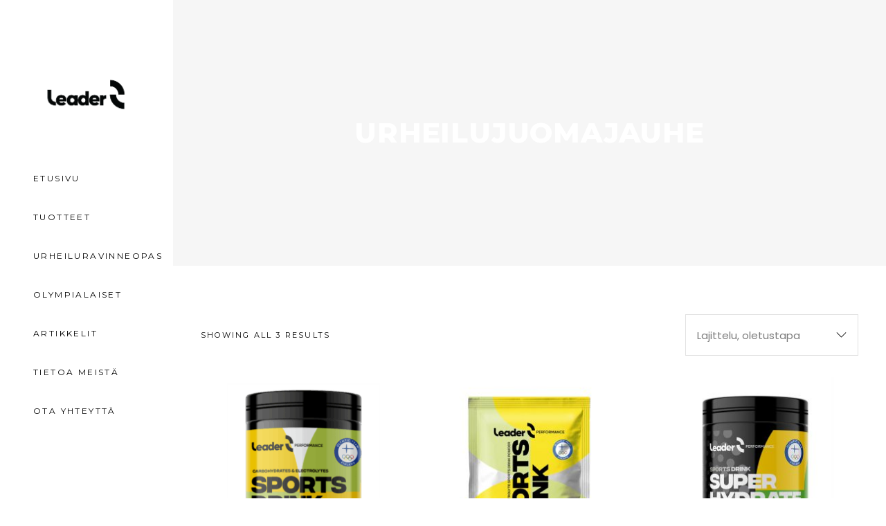

--- FILE ---
content_type: text/html; charset=UTF-8
request_url: https://leader.fi/product-tag/urheilujuomajauhe/
body_size: 18967
content:
<!DOCTYPE html>
<html lang="fi">
<head>
    
    <!-- Google tag (gtag.js) -->
<script async src="https://www.googletagmanager.com/gtag/js?id=UA-31356007-44"></script>
<script>
  window.dataLayer = window.dataLayer || [];
  function gtag(){dataLayer.push(arguments);}
  gtag('js', new Date());

  gtag('config', 'UA-31356007-44');
</script>

				
			<meta property="og:url" content="https://leader.fi/product-tag/urheilujuomajauhe"/>
			<meta property="og:type" content="article"/>
			<meta property="og:title" content="Leader.fi"/>
			<meta property="og:description" content="Mikä tapasi liikkua onkaan, tuotteistamme saat voimaa sen toteuttamiseen. "/>
			<meta property="og:image" content="https://leader.fi/wp-content/uploads/2024/09/Leader-logo-Black-1.jpg"/>
		
		
		<meta charset="UTF-8"/>
		<link rel="profile" href="http://gmpg.org/xfn/11"/>
		
				<meta name="viewport" content="width=device-width,initial-scale=1,user-scalable=yes">
		<script type="application/javascript">var mkdfBmiCalculatorAjaxUrl = "https://leader.fi/wp-admin/admin-ajax.php"</script><meta name='robots' content='index, follow, max-image-preview:large, max-snippet:-1, max-video-preview:-1' />

<!-- Google Tag Manager for WordPress by gtm4wp.com -->
<script data-cfasync="false" data-pagespeed-no-defer>
	var gtm4wp_datalayer_name = "dataLayer";
	var dataLayer = dataLayer || [];
</script>
<!-- End Google Tag Manager for WordPress by gtm4wp.com -->
	<!-- This site is optimized with the Yoast SEO plugin v26.6 - https://yoast.com/wordpress/plugins/seo/ -->
	<title>urheilujuomajauhe Archives - Leader.fi</title>
	<link rel="canonical" href="https://leader.fi/product-tag/urheilujuomajauhe/" />
	<meta property="og:locale" content="fi_FI" />
	<meta property="og:type" content="article" />
	<meta property="og:title" content="urheilujuomajauhe Archives - Leader.fi" />
	<meta property="og:url" content="https://leader.fi/product-tag/urheilujuomajauhe/" />
	<meta property="og:site_name" content="Leader.fi" />
	<script type="application/ld+json" class="yoast-schema-graph">{"@context":"https://schema.org","@graph":[{"@type":"CollectionPage","@id":"https://leader.fi/product-tag/urheilujuomajauhe/","url":"https://leader.fi/product-tag/urheilujuomajauhe/","name":"urheilujuomajauhe Archives - Leader.fi","isPartOf":{"@id":"https://leader.fi/#website"},"primaryImageOfPage":{"@id":"https://leader.fi/product-tag/urheilujuomajauhe/#primaryimage"},"image":{"@id":"https://leader.fi/product-tag/urheilujuomajauhe/#primaryimage"},"thumbnailUrl":"https://leader.fi/wp-content/uploads/2021/04/SportDrink-citrus_8_2015.png","breadcrumb":{"@id":"https://leader.fi/product-tag/urheilujuomajauhe/#breadcrumb"},"inLanguage":"fi"},{"@type":"ImageObject","inLanguage":"fi","@id":"https://leader.fi/product-tag/urheilujuomajauhe/#primaryimage","url":"https://leader.fi/wp-content/uploads/2021/04/SportDrink-citrus_8_2015.png","contentUrl":"https://leader.fi/wp-content/uploads/2021/04/SportDrink-citrus_8_2015.png","width":1000,"height":1000,"caption":"• Lataa web • Lataa high resolution"},{"@type":"BreadcrumbList","@id":"https://leader.fi/product-tag/urheilujuomajauhe/#breadcrumb","itemListElement":[{"@type":"ListItem","position":1,"name":"Leader","item":"https://leader.fi/"},{"@type":"ListItem","position":2,"name":"urheilujuomajauhe"}]},{"@type":"WebSite","@id":"https://leader.fi/#website","url":"https://leader.fi/","name":"Leader.fi","description":"Mikä tapasi liikkua onkaan, tuotteistamme saat voimaa sen toteuttamiseen. ","potentialAction":[{"@type":"SearchAction","target":{"@type":"EntryPoint","urlTemplate":"https://leader.fi/?s={search_term_string}"},"query-input":{"@type":"PropertyValueSpecification","valueRequired":true,"valueName":"search_term_string"}}],"inLanguage":"fi"}]}</script>
	<!-- / Yoast SEO plugin. -->


<link rel='dns-prefetch' href='//fonts.googleapis.com' />
<link rel='dns-prefetch' href='//www.googletagmanager.com' />
<link rel="alternate" type="application/rss+xml" title="Leader.fi &raquo; syöte" href="https://leader.fi/feed/" />
<link rel="alternate" type="application/rss+xml" title="Leader.fi &raquo; kommenttien syöte" href="https://leader.fi/comments/feed/" />
<link rel="alternate" type="application/rss+xml" title="Syöte: Leader.fi &raquo; urheilujuomajauhe Avainsana" href="https://leader.fi/product-tag/urheilujuomajauhe/feed/" />
<style id='wp-img-auto-sizes-contain-inline-css' type='text/css'>
img:is([sizes=auto i],[sizes^="auto," i]){contain-intrinsic-size:3000px 1500px}
/*# sourceURL=wp-img-auto-sizes-contain-inline-css */
</style>
<link rel='stylesheet' id='sbi_styles-css' href='https://leader.fi/wp-content/plugins/instagram-feed/css/sbi-styles.min.css?ver=6.10.0' type='text/css' media='all' />
<style id='wp-emoji-styles-inline-css' type='text/css'>

	img.wp-smiley, img.emoji {
		display: inline !important;
		border: none !important;
		box-shadow: none !important;
		height: 1em !important;
		width: 1em !important;
		margin: 0 0.07em !important;
		vertical-align: -0.1em !important;
		background: none !important;
		padding: 0 !important;
	}
/*# sourceURL=wp-emoji-styles-inline-css */
</style>
<style id='classic-theme-styles-inline-css' type='text/css'>
/*! This file is auto-generated */
.wp-block-button__link{color:#fff;background-color:#32373c;border-radius:9999px;box-shadow:none;text-decoration:none;padding:calc(.667em + 2px) calc(1.333em + 2px);font-size:1.125em}.wp-block-file__button{background:#32373c;color:#fff;text-decoration:none}
/*# sourceURL=/wp-includes/css/classic-themes.min.css */
</style>
<style id='global-styles-inline-css' type='text/css'>
:root{--wp--preset--aspect-ratio--square: 1;--wp--preset--aspect-ratio--4-3: 4/3;--wp--preset--aspect-ratio--3-4: 3/4;--wp--preset--aspect-ratio--3-2: 3/2;--wp--preset--aspect-ratio--2-3: 2/3;--wp--preset--aspect-ratio--16-9: 16/9;--wp--preset--aspect-ratio--9-16: 9/16;--wp--preset--color--black: #000000;--wp--preset--color--cyan-bluish-gray: #abb8c3;--wp--preset--color--white: #ffffff;--wp--preset--color--pale-pink: #f78da7;--wp--preset--color--vivid-red: #cf2e2e;--wp--preset--color--luminous-vivid-orange: #ff6900;--wp--preset--color--luminous-vivid-amber: #fcb900;--wp--preset--color--light-green-cyan: #7bdcb5;--wp--preset--color--vivid-green-cyan: #00d084;--wp--preset--color--pale-cyan-blue: #8ed1fc;--wp--preset--color--vivid-cyan-blue: #0693e3;--wp--preset--color--vivid-purple: #9b51e0;--wp--preset--gradient--vivid-cyan-blue-to-vivid-purple: linear-gradient(135deg,rgb(6,147,227) 0%,rgb(155,81,224) 100%);--wp--preset--gradient--light-green-cyan-to-vivid-green-cyan: linear-gradient(135deg,rgb(122,220,180) 0%,rgb(0,208,130) 100%);--wp--preset--gradient--luminous-vivid-amber-to-luminous-vivid-orange: linear-gradient(135deg,rgb(252,185,0) 0%,rgb(255,105,0) 100%);--wp--preset--gradient--luminous-vivid-orange-to-vivid-red: linear-gradient(135deg,rgb(255,105,0) 0%,rgb(207,46,46) 100%);--wp--preset--gradient--very-light-gray-to-cyan-bluish-gray: linear-gradient(135deg,rgb(238,238,238) 0%,rgb(169,184,195) 100%);--wp--preset--gradient--cool-to-warm-spectrum: linear-gradient(135deg,rgb(74,234,220) 0%,rgb(151,120,209) 20%,rgb(207,42,186) 40%,rgb(238,44,130) 60%,rgb(251,105,98) 80%,rgb(254,248,76) 100%);--wp--preset--gradient--blush-light-purple: linear-gradient(135deg,rgb(255,206,236) 0%,rgb(152,150,240) 100%);--wp--preset--gradient--blush-bordeaux: linear-gradient(135deg,rgb(254,205,165) 0%,rgb(254,45,45) 50%,rgb(107,0,62) 100%);--wp--preset--gradient--luminous-dusk: linear-gradient(135deg,rgb(255,203,112) 0%,rgb(199,81,192) 50%,rgb(65,88,208) 100%);--wp--preset--gradient--pale-ocean: linear-gradient(135deg,rgb(255,245,203) 0%,rgb(182,227,212) 50%,rgb(51,167,181) 100%);--wp--preset--gradient--electric-grass: linear-gradient(135deg,rgb(202,248,128) 0%,rgb(113,206,126) 100%);--wp--preset--gradient--midnight: linear-gradient(135deg,rgb(2,3,129) 0%,rgb(40,116,252) 100%);--wp--preset--font-size--small: 13px;--wp--preset--font-size--medium: 20px;--wp--preset--font-size--large: 36px;--wp--preset--font-size--x-large: 42px;--wp--preset--spacing--20: 0.44rem;--wp--preset--spacing--30: 0.67rem;--wp--preset--spacing--40: 1rem;--wp--preset--spacing--50: 1.5rem;--wp--preset--spacing--60: 2.25rem;--wp--preset--spacing--70: 3.38rem;--wp--preset--spacing--80: 5.06rem;--wp--preset--shadow--natural: 6px 6px 9px rgba(0, 0, 0, 0.2);--wp--preset--shadow--deep: 12px 12px 50px rgba(0, 0, 0, 0.4);--wp--preset--shadow--sharp: 6px 6px 0px rgba(0, 0, 0, 0.2);--wp--preset--shadow--outlined: 6px 6px 0px -3px rgb(255, 255, 255), 6px 6px rgb(0, 0, 0);--wp--preset--shadow--crisp: 6px 6px 0px rgb(0, 0, 0);}:where(.is-layout-flex){gap: 0.5em;}:where(.is-layout-grid){gap: 0.5em;}body .is-layout-flex{display: flex;}.is-layout-flex{flex-wrap: wrap;align-items: center;}.is-layout-flex > :is(*, div){margin: 0;}body .is-layout-grid{display: grid;}.is-layout-grid > :is(*, div){margin: 0;}:where(.wp-block-columns.is-layout-flex){gap: 2em;}:where(.wp-block-columns.is-layout-grid){gap: 2em;}:where(.wp-block-post-template.is-layout-flex){gap: 1.25em;}:where(.wp-block-post-template.is-layout-grid){gap: 1.25em;}.has-black-color{color: var(--wp--preset--color--black) !important;}.has-cyan-bluish-gray-color{color: var(--wp--preset--color--cyan-bluish-gray) !important;}.has-white-color{color: var(--wp--preset--color--white) !important;}.has-pale-pink-color{color: var(--wp--preset--color--pale-pink) !important;}.has-vivid-red-color{color: var(--wp--preset--color--vivid-red) !important;}.has-luminous-vivid-orange-color{color: var(--wp--preset--color--luminous-vivid-orange) !important;}.has-luminous-vivid-amber-color{color: var(--wp--preset--color--luminous-vivid-amber) !important;}.has-light-green-cyan-color{color: var(--wp--preset--color--light-green-cyan) !important;}.has-vivid-green-cyan-color{color: var(--wp--preset--color--vivid-green-cyan) !important;}.has-pale-cyan-blue-color{color: var(--wp--preset--color--pale-cyan-blue) !important;}.has-vivid-cyan-blue-color{color: var(--wp--preset--color--vivid-cyan-blue) !important;}.has-vivid-purple-color{color: var(--wp--preset--color--vivid-purple) !important;}.has-black-background-color{background-color: var(--wp--preset--color--black) !important;}.has-cyan-bluish-gray-background-color{background-color: var(--wp--preset--color--cyan-bluish-gray) !important;}.has-white-background-color{background-color: var(--wp--preset--color--white) !important;}.has-pale-pink-background-color{background-color: var(--wp--preset--color--pale-pink) !important;}.has-vivid-red-background-color{background-color: var(--wp--preset--color--vivid-red) !important;}.has-luminous-vivid-orange-background-color{background-color: var(--wp--preset--color--luminous-vivid-orange) !important;}.has-luminous-vivid-amber-background-color{background-color: var(--wp--preset--color--luminous-vivid-amber) !important;}.has-light-green-cyan-background-color{background-color: var(--wp--preset--color--light-green-cyan) !important;}.has-vivid-green-cyan-background-color{background-color: var(--wp--preset--color--vivid-green-cyan) !important;}.has-pale-cyan-blue-background-color{background-color: var(--wp--preset--color--pale-cyan-blue) !important;}.has-vivid-cyan-blue-background-color{background-color: var(--wp--preset--color--vivid-cyan-blue) !important;}.has-vivid-purple-background-color{background-color: var(--wp--preset--color--vivid-purple) !important;}.has-black-border-color{border-color: var(--wp--preset--color--black) !important;}.has-cyan-bluish-gray-border-color{border-color: var(--wp--preset--color--cyan-bluish-gray) !important;}.has-white-border-color{border-color: var(--wp--preset--color--white) !important;}.has-pale-pink-border-color{border-color: var(--wp--preset--color--pale-pink) !important;}.has-vivid-red-border-color{border-color: var(--wp--preset--color--vivid-red) !important;}.has-luminous-vivid-orange-border-color{border-color: var(--wp--preset--color--luminous-vivid-orange) !important;}.has-luminous-vivid-amber-border-color{border-color: var(--wp--preset--color--luminous-vivid-amber) !important;}.has-light-green-cyan-border-color{border-color: var(--wp--preset--color--light-green-cyan) !important;}.has-vivid-green-cyan-border-color{border-color: var(--wp--preset--color--vivid-green-cyan) !important;}.has-pale-cyan-blue-border-color{border-color: var(--wp--preset--color--pale-cyan-blue) !important;}.has-vivid-cyan-blue-border-color{border-color: var(--wp--preset--color--vivid-cyan-blue) !important;}.has-vivid-purple-border-color{border-color: var(--wp--preset--color--vivid-purple) !important;}.has-vivid-cyan-blue-to-vivid-purple-gradient-background{background: var(--wp--preset--gradient--vivid-cyan-blue-to-vivid-purple) !important;}.has-light-green-cyan-to-vivid-green-cyan-gradient-background{background: var(--wp--preset--gradient--light-green-cyan-to-vivid-green-cyan) !important;}.has-luminous-vivid-amber-to-luminous-vivid-orange-gradient-background{background: var(--wp--preset--gradient--luminous-vivid-amber-to-luminous-vivid-orange) !important;}.has-luminous-vivid-orange-to-vivid-red-gradient-background{background: var(--wp--preset--gradient--luminous-vivid-orange-to-vivid-red) !important;}.has-very-light-gray-to-cyan-bluish-gray-gradient-background{background: var(--wp--preset--gradient--very-light-gray-to-cyan-bluish-gray) !important;}.has-cool-to-warm-spectrum-gradient-background{background: var(--wp--preset--gradient--cool-to-warm-spectrum) !important;}.has-blush-light-purple-gradient-background{background: var(--wp--preset--gradient--blush-light-purple) !important;}.has-blush-bordeaux-gradient-background{background: var(--wp--preset--gradient--blush-bordeaux) !important;}.has-luminous-dusk-gradient-background{background: var(--wp--preset--gradient--luminous-dusk) !important;}.has-pale-ocean-gradient-background{background: var(--wp--preset--gradient--pale-ocean) !important;}.has-electric-grass-gradient-background{background: var(--wp--preset--gradient--electric-grass) !important;}.has-midnight-gradient-background{background: var(--wp--preset--gradient--midnight) !important;}.has-small-font-size{font-size: var(--wp--preset--font-size--small) !important;}.has-medium-font-size{font-size: var(--wp--preset--font-size--medium) !important;}.has-large-font-size{font-size: var(--wp--preset--font-size--large) !important;}.has-x-large-font-size{font-size: var(--wp--preset--font-size--x-large) !important;}
:where(.wp-block-post-template.is-layout-flex){gap: 1.25em;}:where(.wp-block-post-template.is-layout-grid){gap: 1.25em;}
:where(.wp-block-term-template.is-layout-flex){gap: 1.25em;}:where(.wp-block-term-template.is-layout-grid){gap: 1.25em;}
:where(.wp-block-columns.is-layout-flex){gap: 2em;}:where(.wp-block-columns.is-layout-grid){gap: 2em;}
:root :where(.wp-block-pullquote){font-size: 1.5em;line-height: 1.6;}
/*# sourceURL=global-styles-inline-css */
</style>
<link rel='stylesheet' id='contact-form-7-css' href='https://leader.fi/wp-content/plugins/contact-form-7/includes/css/styles.css?ver=6.1.4' type='text/css' media='all' />
<link rel='stylesheet' id='powerlift-bmi-calculator-style-css' href='https://leader.fi/wp-content/plugins/powerlift-bmi-calculator/assets/css/bmi-calculator.min.css?ver=6.9' type='text/css' media='all' />
<link rel='stylesheet' id='rs-plugin-settings-css' href='https://leader.fi/wp-content/plugins/revslider/public/assets/css/rs6.css?ver=6.2.23' type='text/css' media='all' />
<style id='rs-plugin-settings-inline-css' type='text/css'>
.tp-caption a{color:#ff7302;text-shadow:none;-webkit-transition:all 0.2s ease-out;-moz-transition:all 0.2s ease-out;-o-transition:all 0.2s ease-out;-ms-transition:all 0.2s ease-out}.tp-caption a:hover{color:#ffa902}
/*# sourceURL=rs-plugin-settings-inline-css */
</style>
<link rel='stylesheet' id='timetable_sf_style-css' href='https://leader.fi/wp-content/plugins/timetable/style/superfish.css?ver=6.9' type='text/css' media='all' />
<link rel='stylesheet' id='timetable_gtip2_style-css' href='https://leader.fi/wp-content/plugins/timetable/style/jquery.qtip.css?ver=6.9' type='text/css' media='all' />
<link rel='stylesheet' id='timetable_style-css' href='https://leader.fi/wp-content/plugins/timetable/style/style.css?ver=6.9' type='text/css' media='all' />
<link rel='stylesheet' id='timetable_event_template-css' href='https://leader.fi/wp-content/plugins/timetable/style/event_template.css?ver=6.9' type='text/css' media='all' />
<link rel='stylesheet' id='timetable_responsive_style-css' href='https://leader.fi/wp-content/plugins/timetable/style/responsive.css?ver=6.9' type='text/css' media='all' />
<link rel='stylesheet' id='timetable_font_lato-css' href='//fonts.googleapis.com/css?family=Lato%3A400%2C700&#038;ver=6.9' type='text/css' media='all' />
<style id='woocommerce-inline-inline-css' type='text/css'>
.woocommerce form .form-row .required { visibility: visible; }
/*# sourceURL=woocommerce-inline-inline-css */
</style>
<link rel='stylesheet' id='brands-styles-css' href='https://leader.fi/wp-content/plugins/woocommerce/assets/css/brands.css?ver=10.3.7' type='text/css' media='all' />
<link rel='stylesheet' id='powerlift-mikado-default-style-css' href='https://leader.fi/wp-content/themes/powerlift/style.css?ver=6.9' type='text/css' media='all' />
<link rel='stylesheet' id='powerlift-mikado-modules-css' href='https://leader.fi/wp-content/themes/powerlift/assets/css/modules.min.css?ver=6.9' type='text/css' media='all' />
<link rel='stylesheet' id='mkdf-dripicons-css' href='https://leader.fi/wp-content/themes/powerlift/framework/lib/icons-pack/dripicons/dripicons.css?ver=6.9' type='text/css' media='all' />
<link rel='stylesheet' id='mkdf-font_elegant-css' href='https://leader.fi/wp-content/themes/powerlift/framework/lib/icons-pack/elegant-icons/style.min.css?ver=6.9' type='text/css' media='all' />
<link rel='stylesheet' id='mkdf-font_awesome-css' href='https://leader.fi/wp-content/themes/powerlift/framework/lib/icons-pack/font-awesome/css/fontawesome-all.min.css?ver=6.9' type='text/css' media='all' />
<link rel='stylesheet' id='mkdf-ion_icons-css' href='https://leader.fi/wp-content/themes/powerlift/framework/lib/icons-pack/ion-icons/css/ionicons.min.css?ver=6.9' type='text/css' media='all' />
<link rel='stylesheet' id='mkdf-linea_icons-css' href='https://leader.fi/wp-content/themes/powerlift/framework/lib/icons-pack/linea-icons/style.css?ver=6.9' type='text/css' media='all' />
<link rel='stylesheet' id='mkdf-linear_icons-css' href='https://leader.fi/wp-content/themes/powerlift/framework/lib/icons-pack/linear-icons/style.css?ver=6.9' type='text/css' media='all' />
<link rel='stylesheet' id='mkdf-simple_line_icons-css' href='https://leader.fi/wp-content/themes/powerlift/framework/lib/icons-pack/simple-line-icons/simple-line-icons.css?ver=6.9' type='text/css' media='all' />
<link rel='stylesheet' id='mediaelement-css' href='https://leader.fi/wp-includes/js/mediaelement/mediaelementplayer-legacy.min.css?ver=4.2.17' type='text/css' media='all' />
<link rel='stylesheet' id='wp-mediaelement-css' href='https://leader.fi/wp-includes/js/mediaelement/wp-mediaelement.min.css?ver=6.9' type='text/css' media='all' />
<link rel='stylesheet' id='powerlift-mikado-woo-css' href='https://leader.fi/wp-content/themes/powerlift/assets/css/woocommerce.min.css?ver=6.9' type='text/css' media='all' />
<style id='powerlift-mikado-woo-inline-css' type='text/css'>
@media only screen and (max-width: 1024px) {}
/*# sourceURL=powerlift-mikado-woo-inline-css */
</style>
<link rel='stylesheet' id='powerlift-mikado-woo-responsive-css' href='https://leader.fi/wp-content/themes/powerlift/assets/css/woocommerce-responsive.min.css?ver=6.9' type='text/css' media='all' />
<link rel='stylesheet' id='powerlift-mikado-style-dynamic-css' href='https://leader.fi/wp-content/themes/powerlift/assets/css/style_dynamic.css?ver=1761627384' type='text/css' media='all' />
<link rel='stylesheet' id='powerlift-mikado-modules-responsive-css' href='https://leader.fi/wp-content/themes/powerlift/assets/css/modules-responsive.min.css?ver=6.9' type='text/css' media='all' />
<link rel='stylesheet' id='powerlift-mikado-style-dynamic-responsive-css' href='https://leader.fi/wp-content/themes/powerlift/assets/css/style_dynamic_responsive.css?ver=1761627384' type='text/css' media='all' />
<link rel='stylesheet' id='powerlift-mikado-google-fonts-css' href='https://fonts.googleapis.com/css?family=Montserrat%3A300%2C400%2C500%2C600%2C700%2C800%2C900%7CPoppins%3A300%2C400%2C500%2C600%2C700%2C800%2C900&#038;subset=latin-ext&#038;ver=1.0.0' type='text/css' media='all' />
<link rel='stylesheet' id='mysteerio_css-css' href='https://leader.fi/wp-content/themes/powerlift/assets/css/mysteerio.css?ver=1.4' type='text/css' media='all' />
<link rel='stylesheet' id='powerlift-core-dashboard-style-css' href='https://leader.fi/wp-content/plugins/powerlift-core/core-dashboard/assets/css/core-dashboard.min.css?ver=6.9' type='text/css' media='all' />
<link rel='stylesheet' id='tablepress-default-css' href='https://leader.fi/wp-content/tablepress-combined.min.css?ver=7' type='text/css' media='all' />
<link rel='stylesheet' id='tablepress-responsive-tables-css' href='https://leader.fi/wp-content/plugins/tablepress-responsive-tables/css/tablepress-responsive.min.css?ver=1.8' type='text/css' media='all' />
<script type="text/javascript" src="https://leader.fi/wp-includes/js/jquery/jquery.min.js?ver=3.7.1" id="jquery-core-js"></script>
<script type="text/javascript" src="https://leader.fi/wp-includes/js/jquery/jquery-migrate.min.js?ver=3.4.1" id="jquery-migrate-js"></script>
<script type="text/javascript" src="https://leader.fi/wp-content/plugins/revslider/public/assets/js/rbtools.min.js?ver=6.2.23" id="tp-tools-js"></script>
<script type="text/javascript" src="https://leader.fi/wp-content/plugins/revslider/public/assets/js/rs6.min.js?ver=6.2.23" id="revmin-js"></script>
<script type="text/javascript" src="https://leader.fi/wp-content/plugins/woocommerce/assets/js/jquery-blockui/jquery.blockUI.min.js?ver=2.7.0-wc.10.3.7" id="wc-jquery-blockui-js" data-wp-strategy="defer"></script>
<script type="text/javascript" id="wc-add-to-cart-js-extra">
/* <![CDATA[ */
var wc_add_to_cart_params = {"ajax_url":"/wp-admin/admin-ajax.php","wc_ajax_url":"/?wc-ajax=%%endpoint%%","i18n_view_cart":"N\u00e4yt\u00e4 ostoskori","cart_url":"https://leader.fi","is_cart":"","cart_redirect_after_add":"no"};
//# sourceURL=wc-add-to-cart-js-extra
/* ]]> */
</script>
<script type="text/javascript" src="https://leader.fi/wp-content/plugins/woocommerce/assets/js/frontend/add-to-cart.min.js?ver=10.3.7" id="wc-add-to-cart-js" data-wp-strategy="defer"></script>
<script type="text/javascript" src="https://leader.fi/wp-content/plugins/woocommerce/assets/js/js-cookie/js.cookie.min.js?ver=2.1.4-wc.10.3.7" id="wc-js-cookie-js" defer="defer" data-wp-strategy="defer"></script>
<script type="text/javascript" id="woocommerce-js-extra">
/* <![CDATA[ */
var woocommerce_params = {"ajax_url":"/wp-admin/admin-ajax.php","wc_ajax_url":"/?wc-ajax=%%endpoint%%","i18n_password_show":"Show password","i18n_password_hide":"Hide password"};
//# sourceURL=woocommerce-js-extra
/* ]]> */
</script>
<script type="text/javascript" src="https://leader.fi/wp-content/plugins/woocommerce/assets/js/frontend/woocommerce.min.js?ver=10.3.7" id="woocommerce-js" defer="defer" data-wp-strategy="defer"></script>
<script type="text/javascript" src="https://leader.fi/wp-content/plugins/js_composer/assets/js/vendors/woocommerce-add-to-cart.js?ver=6.4.1" id="vc_woocommerce-add-to-cart-js-js"></script>
<link rel="https://api.w.org/" href="https://leader.fi/wp-json/" /><link rel="alternate" title="JSON" type="application/json" href="https://leader.fi/wp-json/wp/v2/product_tag/198" /><link rel="EditURI" type="application/rsd+xml" title="RSD" href="https://leader.fi/xmlrpc.php?rsd" />
<meta name="generator" content="WordPress 6.9" />
<meta name="generator" content="WooCommerce 10.3.7" />
<meta name="generator" content="Site Kit by Google 1.168.0" />
<!-- Google Tag Manager for WordPress by gtm4wp.com -->
<!-- GTM Container placement set to manual -->
<script data-cfasync="false" data-pagespeed-no-defer type="text/javascript">
	var dataLayer_content = {"pagePostType":"product","pagePostType2":"tax-product","pageCategory":[]};
	dataLayer.push( dataLayer_content );
</script>
<script data-cfasync="false" data-pagespeed-no-defer type="text/javascript">
(function(w,d,s,l,i){w[l]=w[l]||[];w[l].push({'gtm.start':
new Date().getTime(),event:'gtm.js'});var f=d.getElementsByTagName(s)[0],
j=d.createElement(s),dl=l!='dataLayer'?'&l='+l:'';j.async=true;j.src=
'//www.googletagmanager.com/gtm.js?id='+i+dl;f.parentNode.insertBefore(j,f);
})(window,document,'script','dataLayer','GTM-P6B38PM');
</script>
<!-- End Google Tag Manager for WordPress by gtm4wp.com -->	<noscript><style>.woocommerce-product-gallery{ opacity: 1 !important; }</style></noscript>
	<meta name="generator" content="Elementor 3.34.0; features: additional_custom_breakpoints; settings: css_print_method-external, google_font-enabled, font_display-auto">
			<style>
				.e-con.e-parent:nth-of-type(n+4):not(.e-lazyloaded):not(.e-no-lazyload),
				.e-con.e-parent:nth-of-type(n+4):not(.e-lazyloaded):not(.e-no-lazyload) * {
					background-image: none !important;
				}
				@media screen and (max-height: 1024px) {
					.e-con.e-parent:nth-of-type(n+3):not(.e-lazyloaded):not(.e-no-lazyload),
					.e-con.e-parent:nth-of-type(n+3):not(.e-lazyloaded):not(.e-no-lazyload) * {
						background-image: none !important;
					}
				}
				@media screen and (max-height: 640px) {
					.e-con.e-parent:nth-of-type(n+2):not(.e-lazyloaded):not(.e-no-lazyload),
					.e-con.e-parent:nth-of-type(n+2):not(.e-lazyloaded):not(.e-no-lazyload) * {
						background-image: none !important;
					}
				}
			</style>
			<meta name="generator" content="Powered by WPBakery Page Builder - drag and drop page builder for WordPress."/>
<meta name="generator" content="Powered by Slider Revolution 6.2.23 - responsive, Mobile-Friendly Slider Plugin for WordPress with comfortable drag and drop interface." />
<link rel="icon" href="https://leader.fi/wp-content/uploads/2021/04/elementor/thumbs/Leader-logo-kaaret-02-p84oa2q9f88z38mi1jk6x8lwv1r5b3pxi2q3pqxhig.png" sizes="32x32" />
<link rel="icon" href="https://leader.fi/wp-content/uploads/2021/04/Leader-logo-kaaret-02.png" sizes="192x192" />
<link rel="apple-touch-icon" href="https://leader.fi/wp-content/uploads/2021/04/Leader-logo-kaaret-02.png" />
<meta name="msapplication-TileImage" content="https://leader.fi/wp-content/uploads/2021/04/Leader-logo-kaaret-02.png" />
<script type="text/javascript">function setREVStartSize(e){
			//window.requestAnimationFrame(function() {				 
				window.RSIW = window.RSIW===undefined ? window.innerWidth : window.RSIW;	
				window.RSIH = window.RSIH===undefined ? window.innerHeight : window.RSIH;	
				try {								
					var pw = document.getElementById(e.c).parentNode.offsetWidth,
						newh;
					pw = pw===0 || isNaN(pw) ? window.RSIW : pw;
					e.tabw = e.tabw===undefined ? 0 : parseInt(e.tabw);
					e.thumbw = e.thumbw===undefined ? 0 : parseInt(e.thumbw);
					e.tabh = e.tabh===undefined ? 0 : parseInt(e.tabh);
					e.thumbh = e.thumbh===undefined ? 0 : parseInt(e.thumbh);
					e.tabhide = e.tabhide===undefined ? 0 : parseInt(e.tabhide);
					e.thumbhide = e.thumbhide===undefined ? 0 : parseInt(e.thumbhide);
					e.mh = e.mh===undefined || e.mh=="" || e.mh==="auto" ? 0 : parseInt(e.mh,0);		
					if(e.layout==="fullscreen" || e.l==="fullscreen") 						
						newh = Math.max(e.mh,window.RSIH);					
					else{					
						e.gw = Array.isArray(e.gw) ? e.gw : [e.gw];
						for (var i in e.rl) if (e.gw[i]===undefined || e.gw[i]===0) e.gw[i] = e.gw[i-1];					
						e.gh = e.el===undefined || e.el==="" || (Array.isArray(e.el) && e.el.length==0)? e.gh : e.el;
						e.gh = Array.isArray(e.gh) ? e.gh : [e.gh];
						for (var i in e.rl) if (e.gh[i]===undefined || e.gh[i]===0) e.gh[i] = e.gh[i-1];
											
						var nl = new Array(e.rl.length),
							ix = 0,						
							sl;					
						e.tabw = e.tabhide>=pw ? 0 : e.tabw;
						e.thumbw = e.thumbhide>=pw ? 0 : e.thumbw;
						e.tabh = e.tabhide>=pw ? 0 : e.tabh;
						e.thumbh = e.thumbhide>=pw ? 0 : e.thumbh;					
						for (var i in e.rl) nl[i] = e.rl[i]<window.RSIW ? 0 : e.rl[i];
						sl = nl[0];									
						for (var i in nl) if (sl>nl[i] && nl[i]>0) { sl = nl[i]; ix=i;}															
						var m = pw>(e.gw[ix]+e.tabw+e.thumbw) ? 1 : (pw-(e.tabw+e.thumbw)) / (e.gw[ix]);					
						newh =  (e.gh[ix] * m) + (e.tabh + e.thumbh);
					}				
					if(window.rs_init_css===undefined) window.rs_init_css = document.head.appendChild(document.createElement("style"));					
					document.getElementById(e.c).height = newh+"px";
					window.rs_init_css.innerHTML += "#"+e.c+"_wrapper { height: "+newh+"px }";				
				} catch(e){
					console.log("Failure at Presize of Slider:" + e)
				}					   
			//});
		  };</script>
		<style type="text/css" id="wp-custom-css">
			.mkdf-pl-text{
	display: none !important;
}
.mkdf-title-highlighted {
    padding: 0 !important;
}
.mkdf-instagram-feed li img {
    width: 100%;
    height: 400px;
    object-fit: cover;
}
#sbi_load{
	display: none;
}

.mkdf-instagram-feed li a {
    width: 100%;
    height: 400px;
}
.page-id-4000 .mkdf-title-holder{
	background-size: contain !important;
}
.page-id-4847 .mkdf-page-title.entry-title {
	background-image: url(https://leader.fi/wp-content/uploads/2021/04/Performance-logo.png);
	background-position: center;
	background-repeat: no-repeat;
	height: 150px;
	
	/* Hide the text. */
    text-indent: 100%;
    white-space: nowrap;
    overflow: hidden;
}
.page-id-4847 .elementor-widget-container{
	text-align: center;
}

.page-id-4852 .mkdf-page-title.entry-title {
	background-image: url(https://leader.fi/wp-content/uploads/2021/04/Promour-logo.png);
	background-position: center;
	background-repeat: no-repeat;
	height: 150px;
	
	/* Hide the text. */
    text-indent: 100%;
    white-space: nowrap;
    overflow: hidden;
}
.page-id-4852 .elementor-widget-container{
	text-align: center;
}

.page-id-4854 .mkdf-page-title.entry-title {
	background-image: url(https://leader.fi/wp-content/uploads/2021/04/Outdoor-logo.png);
	background-position: center;
	background-repeat: no-repeat;
	height: 150px;
	
	/* Hide the text. */
    text-indent: 100%;
    white-space: nowrap;
    overflow: hidden;
}
.page-id-4854 .elementor-widget-container{
	text-align: center;
}
@media only screen and (max-width: 500px) {
  .page-id-4847 .mkdf-page-title.entry-title {
		background-image: url(https://leader.fi/wp-content/uploads/2021/04/Performance-logo.png);
		background-position: center;
		background-repeat: no-repeat;
		background-size:contain;
	}
	.page-id-4852 .mkdf-page-title.entry-title {
	background-image: url(https://leader.fi/wp-content/uploads/2021/04/Promour-logo.png);
	background-position: center;
	background-repeat: no-repeat;
	background-size: contain;
	}
	.page-id-4854 .mkdf-page-title.entry-title {
	background-image: url(https://leader.fi/wp-content/uploads/2021/04/Outdoor-logo.png);
	background-position: center;
	background-repeat: no-repeat;
	background-size: contain;
	}
}
.page-id-3787  .mkdf-page-title{
	display: none !important;
}
.mkdf-logo-wrapper a {
	height: 92px !important;
}
.mkdf-widget-title{
	color: black !important;
}
.owl-stage-outer{
	height: 350px;
}
.mkdf-footer-top-holder{
	    background-image: url(https://leader.fi/wp-content/uploads/2021/04/Footer-pohja.png);
    background-position: right;
    background-repeat: no-repeat;
		background-size: cover;
}

.product_meta{
	display: none;
}
.related h2{
	display:none !important;
}
.mkdf-mobile-nav{
	height: 380px;
}
.description_tab {
	display: none !important;
}
@media only screen and (min-width: 600px) {
  .owl-stage-outer{
		height: 400px;
	}
}
@media only screen and (max-width: 900px) {
  .page-id-3085 .mkdf-banner-holder .mkdf-banner-image img {
		width: 100% !important;
	}
}
		</style>
		<noscript><style> .wpb_animate_when_almost_visible { opacity: 1; }</style></noscript></head>

<body class="archive tax-product_tag term-urheilujuomajauhe term-198 wp-theme-powerlift theme-powerlift mkdf-bmi-calculator-1.2.1 powerlift-core-1.2.1 woocommerce woocommerce-page woocommerce-no-js metaslider-plugin powerlift-ver-2.3 mkdf-grid-1300 mkdf-empty-google-api mkdf-wide-dropdown-menu-content-in-grid mkdf-dark-header mkdf-sticky-header-on-scroll-down-up mkdf-dropdown-animate-height mkdf-header-vertical mkdf-menu-area-shadow-disable mkdf-menu-area-in-grid-shadow-disable mkdf-menu-area-border-disable mkdf-menu-area-in-grid-border-disable mkdf-logo-area-border-disable mkdf-logo-area-in-grid-border-disable mkdf-header-vertical-shadow-disable mkdf-header-vertical-border-disable mkdf-side-menu-slide-from-right mkdf-woocommerce-page mkdf-woocommerce-columns-3 mkdf-woo-normal-space mkdf-woo-pl-info-below-image mkdf-woo-single-thumb-on-left-side mkdf-woo-single-has-pretty-photo mkdf-default-mobile-header mkdf-sticky-up-mobile-header wpb-js-composer js-comp-ver-6.4.1 vc_responsive elementor-default elementor-kit-7636" itemscope itemtype="http://schema.org/WebPage">


<!-- GTM Container placement set to manual -->
<!-- Google Tag Manager (noscript) -->
				<noscript><iframe src="https://www.googletagmanager.com/ns.html?id=GTM-P6B38PM" height="0" width="0" style="display:none;visibility:hidden" aria-hidden="true"></iframe></noscript>
<!-- End Google Tag Manager (noscript) -->
    <div class="mkdf-wrapper">
        <div class="mkdf-wrapper-inner">
            
<aside class="mkdf-vertical-menu-area mkdf-vertical-alignment-top">
	<div class="mkdf-vertical-menu-area-inner">
		<div class="mkdf-vertical-area-background"></div>
		
	
	<div class="mkdf-logo-wrapper">
		<a itemprop="url" href="https://leader.fi/" style="height: 185px;">
			<img itemprop="image" class="mkdf-normal-logo" src="https://leader.fi/wp-content/uploads/2021/04/Leader-logo-Black.png"  alt="logo"/>
			<img itemprop="image" class="mkdf-dark-logo" src="https://leader.fi/wp-content/uploads/2021/04/Leader-logo-Black.png"  alt="dark logo"/>			<img itemprop="image" class="mkdf-light-logo" src="https://leader.fi/wp-content/uploads/2021/04/Leader-logo-White.png"  alt="light logo"/>		</a>
	</div>

		<div class="mkdf-vertical-menu-outer">
	<nav class="mkdf-vertical-menu mkdf-vertical-dropdown-below">
		<ul id="menu-left-menu" class=""><li id="nav-menu-item-4732" class="menu-item menu-item-type-custom menu-item-object-custom  narrow"><a href="https://www.leader.fi/" class=""><span class="item_outer"><span class="item_text">Etusivu</span></span></a></li>
<li id="nav-menu-item-4843" class="menu-item menu-item-type-post_type menu-item-object-page menu-item-has-children  has_sub narrow"><a href="https://leader.fi/tuotteet/" class=""><span class="item_outer"><span class="item_text">Tuotteet</span><i class="mkdf-menu-arrow fa fa-angle-down"></i></span></a>
<div class="second"><div class="inner"><ul>
	<li id="nav-menu-item-9526" class="menu-item menu-item-type-custom menu-item-object-custom "><a href="https://leader.fi/tuotteet/" class=""><span class="item_outer"><span class="item_text">Kaikki tuotteet</span></span></a></li>
	<li id="nav-menu-item-10816" class="menu-item menu-item-type-post_type menu-item-object-page "><a href="https://leader.fi/tuotteet/proteiinipatukat-ja-valmisjuomat/" class=""><span class="item_outer"><span class="item_text">Patukat ja valmisjuomat</span></span></a></li>
	<li id="nav-menu-item-10817" class="menu-item menu-item-type-post_type menu-item-object-page menu-item-has-children sub"><a href="https://leader.fi/tuotteet/urheiluravinteet/" class=""><span class="item_outer"><span class="item_text">Urheiluravinteet</span></span></a>
	<ul>
		<li id="nav-menu-item-10829" class="menu-item menu-item-type-post_type menu-item-object-page "><a href="https://leader.fi/tuotteet/urheiluravinteet/" class=""><span class="item_outer"><span class="item_text">>Urheiluravinteet</span></span></a></li>
		<li id="nav-menu-item-10818" class="menu-item menu-item-type-custom menu-item-object-custom "><a href="https://leader.fi/tuotteet/urheiluravinteet/#proteiinit" class=""><span class="item_outer"><span class="item_text">>Proteiinit</span></span></a></li>
		<li id="nav-menu-item-10819" class="menu-item menu-item-type-custom menu-item-object-custom "><a href="https://leader.fi/tuotteet/urheiluravinteet/#palautumisjuomat" class=""><span class="item_outer"><span class="item_text">>Palautumisjuomat</span></span></a></li>
		<li id="nav-menu-item-10820" class="menu-item menu-item-type-custom menu-item-object-custom "><a href="https://leader.fi/tuotteet/urheiluravinteet/#tehonlisaajat" class=""><span class="item_outer"><span class="item_text">>Tehonlisääjät</span></span></a></li>
		<li id="nav-menu-item-10821" class="menu-item menu-item-type-custom menu-item-object-custom "><a href="https://leader.fi/tuotteet/urheiluravinteet/#tankkaus" class=""><span class="item_outer"><span class="item_text">>Tankkaus</span></span></a></li>
	</ul>
</li>
	<li id="nav-menu-item-10822" class="menu-item menu-item-type-custom menu-item-object-custom "><a href="https://leader.fi/outdoor/" class=""><span class="item_outer"><span class="item_text">Retkiruoat</span></span></a></li>
	<li id="nav-menu-item-4856" class="menu-item menu-item-type-post_type menu-item-object-page "><a href="https://leader.fi/performance/" class=""><span class="item_outer"><span class="item_text">Performance</span></span></a></li>
	<li id="nav-menu-item-4857" class="menu-item menu-item-type-post_type menu-item-object-page "><a href="https://leader.fi/promour/" class=""><span class="item_outer"><span class="item_text">Promour</span></span></a></li>
	<li id="nav-menu-item-7614" class="menu-item menu-item-type-post_type menu-item-object-page "><a href="https://leader.fi/outdoor/" class=""><span class="item_outer"><span class="item_text">Outdoor</span></span></a></li>
</ul></div></div>
</li>
<li id="nav-menu-item-9520" class="menu-item menu-item-type-post_type menu-item-object-page menu-item-has-children  has_sub narrow"><a href="https://leader.fi/urheiluravinneopas/" class=""><span class="item_outer"><span class="item_text">Urheiluravinneopas</span><i class="mkdf-menu-arrow fa fa-angle-down"></i></span></a>
<div class="second"><div class="inner"><ul>
	<li id="nav-menu-item-9540" class="menu-item menu-item-type-custom menu-item-object-custom "><a href="https://leader.fi/urheiluravinneopas/" class=""><span class="item_outer"><span class="item_text">Urheiluravinneopas</span></span></a></li>
	<li id="nav-menu-item-9521" class="menu-item menu-item-type-post_type menu-item-object-page "><a href="https://leader.fi/urheiluravinneopas-osa-1/" class=""><span class="item_outer"><span class="item_text">>OSA 1 Perustietoa urheiluravinteista</span></span></a></li>
	<li id="nav-menu-item-9522" class="menu-item menu-item-type-post_type menu-item-object-page "><a href="https://leader.fi/urheiluravinneopas-osa-2/" class=""><span class="item_outer"><span class="item_text">>OSA 2 Urheiluravinteiden ostajan opas</span></span></a></li>
	<li id="nav-menu-item-9523" class="menu-item menu-item-type-post_type menu-item-object-page "><a href="https://leader.fi/urheiluravinneopas-osa-3/" class=""><span class="item_outer"><span class="item_text">>OSA 3 Urheiluravinteet käytössä</span></span></a></li>
	<li id="nav-menu-item-9524" class="menu-item menu-item-type-post_type menu-item-object-page "><a href="https://leader.fi/urheiluravinneopas-osa-4/" class=""><span class="item_outer"><span class="item_text">>OSA 4 Urheiluravinteet ja lajien erityispiirteet</span></span></a></li>
	<li id="nav-menu-item-9525" class="menu-item menu-item-type-post_type menu-item-object-page "><a href="https://leader.fi/valintakone/" class=""><span class="item_outer"><span class="item_text">>Valintakone</span></span></a></li>
</ul></div></div>
</li>
<li id="nav-menu-item-7166" class="menu-item menu-item-type-post_type menu-item-object-page  narrow"><a href="https://leader.fi/olympialaiset/" class=""><span class="item_outer"><span class="item_text">Olympialaiset</span></span></a></li>
<li id="nav-menu-item-8858" class="menu-item menu-item-type-post_type menu-item-object-page  narrow"><a href="https://leader.fi/artikkelit/" class=""><span class="item_outer"><span class="item_text">ARTIKKELIT</span></span></a></li>
<li id="nav-menu-item-4823" class="menu-item menu-item-type-post_type menu-item-object-page  narrow"><a href="https://leader.fi/about-us/" class=""><span class="item_outer"><span class="item_text">Tietoa meistä</span></span></a></li>
<li id="nav-menu-item-4837" class="menu-item menu-item-type-post_type menu-item-object-page  narrow"><a href="https://leader.fi/ota-yhteytta/" class=""><span class="item_outer"><span class="item_text">Ota yhteyttä</span></span></a></li>
</ul>	</nav>
</div>
		<!--			<div class="mkdf-vertical-area-widget-holder">-->
<!--				--><!--			</div>-->
			</div>
</aside>


<header class="mkdf-mobile-header">
		
	<div class="mkdf-mobile-header-inner">
		<div class="mkdf-mobile-header-holder">
			                <div class="mkdf-vertical-align-containers">
                    <div class="mkdf-position-left"><!--
                     --><div class="mkdf-position-left-inner">
                            
<div class="mkdf-mobile-logo-wrapper">
	<a itemprop="url" href="https://leader.fi/" style="height: 185px">
		<img itemprop="image" src="https://leader.fi/wp-content/uploads/2021/04/Leader-logo-Black.png"  alt="Mobile Logo"/>
	</a>
</div>

                        </div>
                    </div>
                    <div class="mkdf-position-right">
                        <div class="mkdf-position-right-inner">
                                                                                        <div class="mkdf-mobile-menu-opener mkdf-mobile-menu-opener-svg-path">
                                    <a href="javascript:void(0)">
                                                                                <span class="mkdf-mobile-menu-icon">
                                            <svg width="50" height="50" viewBox="0 0 52 11" style="enable-background:new 0 0 52 11;" xml:space="preserve">
<rect x="1" y="1" width="50" height="2"/>
<rect x="1" y="8"  width="50" height="2"/>
</svg>                                        </span>
                                    </a>
                                </div>
                                                    </div>
                    </div>
				</div>
            		</div>
		
	<nav class="mkdf-mobile-nav" role="navigation" aria-label="Mobile Menu">
		<div class="mkdf-grid">
			<ul id="menu-left-menu-1" class=""><li id="mobile-menu-item-4732" class="menu-item menu-item-type-custom menu-item-object-custom "><a href="https://www.leader.fi/" class=""><span>Etusivu</span></a></li>
<li id="mobile-menu-item-4843" class="menu-item menu-item-type-post_type menu-item-object-page menu-item-has-children  has_sub"><a href="https://leader.fi/tuotteet/" class=""><span>Tuotteet</span></a><span class="mobile_arrow"><i class="mkdf-sub-arrow mkdf-icon-linea-icon icon-arrows-right"></i><i class="mkdf-icon-linea-icon icon-arrows-down"></i></span>
<ul class="sub_menu">
	<li id="mobile-menu-item-9526" class="menu-item menu-item-type-custom menu-item-object-custom "><a href="https://leader.fi/tuotteet/" class=""><span>Kaikki tuotteet</span></a></li>
	<li id="mobile-menu-item-10816" class="menu-item menu-item-type-post_type menu-item-object-page "><a href="https://leader.fi/tuotteet/proteiinipatukat-ja-valmisjuomat/" class=""><span>Patukat ja valmisjuomat</span></a></li>
	<li id="mobile-menu-item-10817" class="menu-item menu-item-type-post_type menu-item-object-page menu-item-has-children  has_sub"><a href="https://leader.fi/tuotteet/urheiluravinteet/" class=""><span>Urheiluravinteet</span></a><span class="mobile_arrow"><i class="mkdf-sub-arrow mkdf-icon-linea-icon icon-arrows-right"></i><i class="mkdf-icon-linea-icon icon-arrows-down"></i></span>
	<ul class="sub_menu">
		<li id="mobile-menu-item-10829" class="menu-item menu-item-type-post_type menu-item-object-page "><a href="https://leader.fi/tuotteet/urheiluravinteet/" class=""><span>>Urheiluravinteet</span></a></li>
		<li id="mobile-menu-item-10818" class="menu-item menu-item-type-custom menu-item-object-custom "><a href="https://leader.fi/tuotteet/urheiluravinteet/#proteiinit" class=""><span>>Proteiinit</span></a></li>
		<li id="mobile-menu-item-10819" class="menu-item menu-item-type-custom menu-item-object-custom "><a href="https://leader.fi/tuotteet/urheiluravinteet/#palautumisjuomat" class=""><span>>Palautumisjuomat</span></a></li>
		<li id="mobile-menu-item-10820" class="menu-item menu-item-type-custom menu-item-object-custom "><a href="https://leader.fi/tuotteet/urheiluravinteet/#tehonlisaajat" class=""><span>>Tehonlisääjät</span></a></li>
		<li id="mobile-menu-item-10821" class="menu-item menu-item-type-custom menu-item-object-custom "><a href="https://leader.fi/tuotteet/urheiluravinteet/#tankkaus" class=""><span>>Tankkaus</span></a></li>
	</ul>
</li>
	<li id="mobile-menu-item-10822" class="menu-item menu-item-type-custom menu-item-object-custom "><a href="https://leader.fi/outdoor/" class=""><span>Retkiruoat</span></a></li>
	<li id="mobile-menu-item-4856" class="menu-item menu-item-type-post_type menu-item-object-page "><a href="https://leader.fi/performance/" class=""><span>Performance</span></a></li>
	<li id="mobile-menu-item-4857" class="menu-item menu-item-type-post_type menu-item-object-page "><a href="https://leader.fi/promour/" class=""><span>Promour</span></a></li>
	<li id="mobile-menu-item-7614" class="menu-item menu-item-type-post_type menu-item-object-page "><a href="https://leader.fi/outdoor/" class=""><span>Outdoor</span></a></li>
</ul>
</li>
<li id="mobile-menu-item-9520" class="menu-item menu-item-type-post_type menu-item-object-page menu-item-has-children  has_sub"><a href="https://leader.fi/urheiluravinneopas/" class=""><span>Urheiluravinneopas</span></a><span class="mobile_arrow"><i class="mkdf-sub-arrow mkdf-icon-linea-icon icon-arrows-right"></i><i class="mkdf-icon-linea-icon icon-arrows-down"></i></span>
<ul class="sub_menu">
	<li id="mobile-menu-item-9540" class="menu-item menu-item-type-custom menu-item-object-custom "><a href="https://leader.fi/urheiluravinneopas/" class=""><span>Urheiluravinneopas</span></a></li>
	<li id="mobile-menu-item-9521" class="menu-item menu-item-type-post_type menu-item-object-page "><a href="https://leader.fi/urheiluravinneopas-osa-1/" class=""><span>>OSA 1 Perustietoa urheiluravinteista</span></a></li>
	<li id="mobile-menu-item-9522" class="menu-item menu-item-type-post_type menu-item-object-page "><a href="https://leader.fi/urheiluravinneopas-osa-2/" class=""><span>>OSA 2 Urheiluravinteiden ostajan opas</span></a></li>
	<li id="mobile-menu-item-9523" class="menu-item menu-item-type-post_type menu-item-object-page "><a href="https://leader.fi/urheiluravinneopas-osa-3/" class=""><span>>OSA 3 Urheiluravinteet käytössä</span></a></li>
	<li id="mobile-menu-item-9524" class="menu-item menu-item-type-post_type menu-item-object-page "><a href="https://leader.fi/urheiluravinneopas-osa-4/" class=""><span>>OSA 4 Urheiluravinteet ja lajien erityispiirteet</span></a></li>
	<li id="mobile-menu-item-9525" class="menu-item menu-item-type-post_type menu-item-object-page "><a href="https://leader.fi/valintakone/" class=""><span>>Valintakone</span></a></li>
</ul>
</li>
<li id="mobile-menu-item-7166" class="menu-item menu-item-type-post_type menu-item-object-page "><a href="https://leader.fi/olympialaiset/" class=""><span>Olympialaiset</span></a></li>
<li id="mobile-menu-item-8858" class="menu-item menu-item-type-post_type menu-item-object-page "><a href="https://leader.fi/artikkelit/" class=""><span>ARTIKKELIT</span></a></li>
<li id="mobile-menu-item-4823" class="menu-item menu-item-type-post_type menu-item-object-page "><a href="https://leader.fi/about-us/" class=""><span>Tietoa meistä</span></a></li>
<li id="mobile-menu-item-4837" class="menu-item menu-item-type-post_type menu-item-object-page "><a href="https://leader.fi/ota-yhteytta/" class=""><span>Ota yhteyttä</span></a></li>
</ul>		</div>
	</nav>

	</div>
	
	</header>

			<a id='mkdf-back-to-top' href='#'>
                <span class="mkdf-icon-stack">
                     <i class="mkdf-icon-ion-icon ion-chevron-up "></i>                </span>
			</a>
			        
            <div class="mkdf-content" >
                <div class="mkdf-content-inner"><script>console.log('Debug Objects: 198' );</script><script>console.log('Debug Objects: 5237' );</script>
<div class="mkdf-title-holder mkdf-centered-type mkdf-title-va-window-top" style="height: 594px" data-height="594">
		<div class="mkdf-title-wrapper" >
		<div class="mkdf-title-inner">
			<div class="mkdf-grid">
                                                <h2 class="mkdf-page-title entry-title" >urheilujuomajauhe</h2>
                			</div>
	    </div>
	</div>
</div>

	<div class="mkdf-container">
		<div class="mkdf-container-inner clearfix">
			<div class="mkdf-grid-row ">
				<div class="mkdf-page-content-holder mkdf-grid-col-12">
					<div class="woocommerce-notices-wrapper"></div><p class="woocommerce-result-count" role="alert" aria-relevant="all" >
	Showing all 3 results</p>
<form class="woocommerce-ordering" method="get">
		<select
		name="orderby"
		class="orderby"
					aria-label="Järjestys kaupassa"
			>
					<option value="menu_order"  selected='selected'>Lajittelu, oletustapa</option>
					<option value="popularity" >Lajittelu: ostetuin ensin</option>
					<option value="date" >Järjestä uusimman mukaan</option>
					<option value="price" >Lajittelu: halvin ensin</option>
					<option value="price-desc" >Lajittelu: kallein ensin</option>
			</select>
	<input type="hidden" name="paged" value="1" />
	<input type="hidden" name="q" value="/product-tag/urheilujuomajauhe/" /></form>
<div class="mkdf-pl-main-holder"><ul class="products columns-4">
<li class="product type-product post-5237 status-publish first instock product_cat-harrastajat product_cat-olympiajoukkueen-suosikit product_cat-tankkaus product_cat-urheiluravinteet product_tag-leader-performance-sports-drink-lemon product_tag-performance product_tag-tankkaus-ennen-urheilua product_tag-urheilujuoma product_tag-urheilujuomajauhe has-post-thumbnail shipping-taxable product-type-simple">
	<div class="mkdf-pl-inner"><div class="mkdf-pl-image"><img loading="lazy" width="300" height="300" src="https://leader.fi/wp-content/uploads/2021/04/SportDrink-citrus_8_2015-300x300.png" class="attachment-woocommerce_thumbnail size-woocommerce_thumbnail" alt="Leader Performance Sports Drink urheilujuoma treeneihin" decoding="async" srcset="https://leader.fi/wp-content/uploads/2021/04/SportDrink-citrus_8_2015-300x300.png 300w, https://leader.fi/wp-content/uploads/2021/04/SportDrink-citrus_8_2015-150x150.png 150w, https://leader.fi/wp-content/uploads/2021/04/SportDrink-citrus_8_2015-768x768.png 768w, https://leader.fi/wp-content/uploads/2021/04/SportDrink-citrus_8_2015-650x650.png 650w, https://leader.fi/wp-content/uploads/2021/04/SportDrink-citrus_8_2015-600x600.png 600w, https://leader.fi/wp-content/uploads/2021/04/SportDrink-citrus_8_2015-100x100.png 100w, https://leader.fi/wp-content/uploads/2021/04/SportDrink-citrus_8_2015.png 1000w" sizes="(max-width: 300px) 100vw, 300px" /><div class="mkdf-pl-text"><div class="mkdf-pl-text-outer"><div class="mkdf-pl-text-inner"><a href="https://leader.fi/product/leader-performance-sports-drink-lemon-560g/" data-quantity="1" class="button" ><span class="mkdf-icon-linea-icon icon-ecommerce-basket-download mkdf-icon-element"></span></a>	<span id="woocommerce_loop_add_to_cart_link_describedby_5237" class="screen-reader-text">
			</span>
</div></div></div></div></div><div class="mkdf-pl-text-wrapper">
<h4 class="mkdf-product-list-title"><a href="https://leader.fi/product/leader-performance-sports-drink-lemon-560g/">Leader Performance Sports drink Citrus 540 g</a></h4></div><a href="https://leader.fi/product/leader-performance-sports-drink-lemon-560g/" class="woocommerce-LoopProduct-link woocommerce-loop-product__link"></a></li><li class="product type-product post-5439 status-publish instock product_cat-harrastajat product_cat-perfomance product_cat-tankkaus product_cat-urheiluravinteet product_tag-leader-performance-sports-drink product_tag-performance product_tag-urheilujuoma product_tag-urheilujuomajauhe has-post-thumbnail shipping-taxable product-type-simple">
	<div class="mkdf-pl-inner"><div class="mkdf-pl-image"><img loading="lazy" width="300" height="300" src="https://leader.fi/wp-content/uploads/2021/04/sportsdrink_citrus-300x300.jpg" class="attachment-woocommerce_thumbnail size-woocommerce_thumbnail" alt="Leader Performance Sports Drink Citrus urheilujuoma" decoding="async" srcset="https://leader.fi/wp-content/uploads/2021/04/sportsdrink_citrus-300x300.jpg 300w, https://leader.fi/wp-content/uploads/2021/04/sportsdrink_citrus-150x150.jpg 150w, https://leader.fi/wp-content/uploads/2021/04/sportsdrink_citrus-100x100.jpg 100w, https://leader.fi/wp-content/uploads/2021/04/sportsdrink_citrus.jpg 600w" sizes="(max-width: 300px) 100vw, 300px" /><div class="mkdf-pl-text"><div class="mkdf-pl-text-outer"><div class="mkdf-pl-text-inner"><a href="https://leader.fi/product/leader-performance-sports-drink-urheilujuomajauhe-citrusmakuinen-45g/" data-quantity="1" class="button" ><span class="mkdf-icon-linea-icon icon-ecommerce-basket-download mkdf-icon-element"></span></a>	<span id="woocommerce_loop_add_to_cart_link_describedby_5439" class="screen-reader-text">
			</span>
</div></div></div></div></div><div class="mkdf-pl-text-wrapper">
<h4 class="mkdf-product-list-title"><a href="https://leader.fi/product/leader-performance-sports-drink-urheilujuomajauhe-citrusmakuinen-45g/">Leader Performance Sports Drink Urheilujuomajauhe Citrusmakuinen 45G</a></h4></div><a href="https://leader.fi/product/leader-performance-sports-drink-urheilujuomajauhe-citrusmakuinen-45g/" class="woocommerce-LoopProduct-link woocommerce-loop-product__link"></a></li><li class="product type-product post-6476 status-publish instock product_cat-olympiajoukkueen-suosikit product_cat-tankkaus product_cat-urheilijat product_cat-urheiluravinteet product_tag-cluster-dextrin product_tag-isomaltuloosi product_tag-lisaa-suorituskykya-treeniin product_tag-performance product_tag-performance-super-hydrate-sports-drink product_tag-tehoa-treeniin product_tag-urheilujuomajauhe has-post-thumbnail shipping-taxable product-type-simple">
	<div class="mkdf-pl-inner"><div class="mkdf-pl-image"><img loading="lazy" width="300" height="300" src="https://leader.fi/wp-content/uploads/2021/11/superhydrate_sportsdrinkcitrus-300x300.jpg" class="attachment-woocommerce_thumbnail size-woocommerce_thumbnail" alt="Leader Performance Sports Drink Super Hydrate citrus urheilujuoma" decoding="async" srcset="https://leader.fi/wp-content/uploads/2021/11/superhydrate_sportsdrinkcitrus-300x300.jpg 300w, https://leader.fi/wp-content/uploads/2021/11/superhydrate_sportsdrinkcitrus-150x150.jpg 150w, https://leader.fi/wp-content/uploads/2021/11/superhydrate_sportsdrinkcitrus-100x100.jpg 100w, https://leader.fi/wp-content/uploads/2021/11/superhydrate_sportsdrinkcitrus.jpg 600w" sizes="(max-width: 300px) 100vw, 300px" /><div class="mkdf-pl-text"><div class="mkdf-pl-text-outer"><div class="mkdf-pl-text-inner"><a href="https://leader.fi/product/leader-performance-super-hydrate-sports-drink-citrus-500g/" data-quantity="1" class="button" ><span class="mkdf-icon-linea-icon icon-ecommerce-basket-download mkdf-icon-element"></span></a>	<span id="woocommerce_loop_add_to_cart_link_describedby_6476" class="screen-reader-text">
			</span>
</div></div></div></div></div><div class="mkdf-pl-text-wrapper">
<h4 class="mkdf-product-list-title"><a href="https://leader.fi/product/leader-performance-super-hydrate-sports-drink-citrus-500g/">Leader Performance Super Hydrate Sports Drink Citrus 500g</a></h4></div><a href="https://leader.fi/product/leader-performance-super-hydrate-sports-drink-citrus-500g/" class="woocommerce-LoopProduct-link woocommerce-loop-product__link"></a></li></ul>
</div>				</div>
							</div>
		</div>
	</div>
</div> <!-- close div.content_inner -->
	</div>  <!-- close div.content -->
					<footer class="mkdf-page-footer ">
				
<div class="mkdf-footer-top-holder mkdf-btt-default mkdf-footer-top-default-skin">
    <div class="mkdf-footer-top-inner mkdf-grid">
        <div class="mkdf-grid-row mkdf-footer-top-alignment-left">
                            <div class="mkdf-column-content mkdf-grid-col-4">
                    <div id="text-4" class="widget mkdf-footer-column-1 widget_text"><div class="mkdf-widget-title-holder"><h4 class="mkdf-widget-title">LEADER FOODS OY</h4></div>			<div class="textwidget"><p><a style="color: black !important;" href="https://www.leaderfoods.fi">www.leaderfoods.fi</a></p>
<p style="color: black !important;">Äyritie 8 C, Vantaa, Finland</p>
<p style="color: black !important;">Puh. 09 8364 7310</p>
<p>&nbsp;</p>
<p><a href="https://leader.fi/tietosuojaseloste/" target="_blank" rel="noopener">Tietosuojaseloste &gt;&gt;</a></p>
</div>
		</div><div class="widget mkdf-social-icons-group-widget mkdf-advanced-hover-type text-align-left">													<a class="mkdf-social-icon-widget-holder mkdf-icon-has-hover" data-hover-color="#5e5e5e" style="color: #0a0a0a;;font-size: 25px;margin: 20px 20px 0 0;" href="https://www.instagram.com/leader_fi/" target="_blank">
						<span class="mkdf-social-icon-widget ion-social-instagram-outline"></span><span class="mkdf-social-icon-widget mkdf-social-icon-widget-alt ion-social-instagram"></span>					</a>
													<a class="mkdf-social-icon-widget-holder mkdf-icon-has-hover" data-hover-color="#5e5e5e" style="color: #0a0a0a;;font-size: 25px;margin: 20px 20px 0 0;" href="https://www.facebook.com/leaderfinland/" target="_blank">
						<span class="mkdf-social-icon-widget ion-social-facebook-outline"></span><span class="mkdf-social-icon-widget mkdf-social-icon-widget-alt ion-social-facebook"></span>					</a>
																</div><div id="text-17" class="widget mkdf-footer-column-1 widget_text"><div class="mkdf-widget-title-holder"><h4 class="mkdf-widget-title">YLPEÄSTI YHTEISTYÖSSÄ</h4></div>			<div class="textwidget"><p style="color: black !important;">Leader on Suomen Olympiakomitean virallinen urheiluravinnekumppani.</p>
</div>
		</div><div id="media_image-7" class="widget mkdf-footer-column-1 widget_media_image"><a href="https://leader.fi/urheilijat/#yhteistyo"><img loading="lazy" width="130" height="125" src="https://leader.fi/wp-content/uploads/2023/08/Leader_yhteistyo_olympiakomite.png" class="image wp-image-13022  attachment-full size-full" alt="Leader yhteistyö olympiakomitea" style="max-width: 100%; height: auto;" decoding="async" /></a></div>                </div>
                            <div class="mkdf-column-content mkdf-grid-col-4">
                    <div id="text-10" class="widget mkdf-footer-column-2 widget_text"><div class="mkdf-widget-title-holder"><h4 class="mkdf-widget-title">TUOTTEISIIN LIITTYVÄ PALAUTE:</h4></div>			<div class="textwidget"><p style="color: black !important;"><a href="https://umb01.atao.fi/leader/index.php#module=projects&amp;path=/projects/1/forms/new" target="_blank" rel="noopener">Leader Feedback &gt;</a></p>
</div>
		</div><div id="text-11" class="widget mkdf-footer-column-2 widget_text"><div class="mkdf-widget-title-holder"><h4 class="mkdf-widget-title">KUVAPANKKI:</h4></div>			<div class="textwidget"><p style="color: black !important;">
<p style="color: black !important;"><a style="color: black !important;" href="https://leaderfoods.contenthub.fi/NiboWEB/leaderfoods/welcome.priv" target="_blank" rel="noopener">Leader Mediabank &gt;</a></p>
</div>
		</div><div id="text-18" class="widget mkdf-footer-column-2 widget_text"><div class="mkdf-widget-title-holder"><h4 class="mkdf-widget-title">Sertifikaatit</h4></div>			<div class="textwidget"><figure class="wp-block-table"><a href="https://leader.fi/wp-content/uploads/2025/11/TRANSFER-CERTIFICATE_LEADER-FOODS-OY-2025-2026.pdf" target="_blank" rel="noopener"><img decoding="async" width="300" height="108" class="wp-image-19197" style="width: 240px; height: 80px;" src="https://leader.fi/wp-content/uploads/2025/10/BVCER_SansQR-FSSC-22000-V6.0.png" alt="Leader FSSC sertifikaatti" />  </a><a href="https://leader.fi/wp-content/uploads/2025/11/Leader-Snack-Factory-Oy-BRC-2025.pdf" target="_blank" rel="noopener"><img decoding="async" class="alignnone wp-image-19199" src="https://leader.fi/wp-content/uploads/2025/10/BVCER_BRC-300x108.png" alt="Leader BVCER BRC sertifikaatti" width="236" height="84" srcset="https://leader.fi/wp-content/uploads/2025/10/BVCER_BRC-300x108.png 300w, https://leader.fi/wp-content/uploads/2025/10/BVCER_BRC-1024x369.png 1024w, https://leader.fi/wp-content/uploads/2025/10/BVCER_BRC-768x277.png 768w, https://leader.fi/wp-content/uploads/2025/10/BVCER_BRC-600x216.png 600w, https://leader.fi/wp-content/uploads/2025/10/BVCER_BRC.png 1182w" sizes="(max-width: 236px) 100vw, 236px" /></a></figure>
<figure class="wp-block-table">
<table class="has-fixed-layout" style="height: 113px;" width="578">
<tbody>
<tr>
<td><a href="https://leader.fi/wp-content/uploads/2025/10/FI-EKO-201.246-0005448.2024.001.pdf" target="_blank" rel="noopener"><img decoding="async" class="wp-image-19201 aligncenter" src="https://leader.fi/wp-content/uploads/2025/10/organic-EU-logo-300x200.jpg" alt="Leader organic EU logo" width="92" height="60" srcset="https://leader.fi/wp-content/uploads/2025/10/organic-EU-logo-300x200.jpg 300w, https://leader.fi/wp-content/uploads/2025/10/organic-EU-logo-1024x683.jpg 1024w, https://leader.fi/wp-content/uploads/2025/10/organic-EU-logo-768x512.jpg 768w, https://leader.fi/wp-content/uploads/2025/10/organic-EU-logo-1536x1024.jpg 1536w, https://leader.fi/wp-content/uploads/2025/10/organic-EU-logo-600x400.jpg 600w, https://leader.fi/wp-content/uploads/2025/10/organic-EU-logo.jpg 1600w" sizes="(max-width: 92px) 100vw, 92px" /></a></td>
<td><a href="https://leader.fi/wp-content/uploads/2025/10/Leader-Snack-Factory-Oy-RSPO-2022v3-22.11.2022.pdf" target="_blank" rel="noopener"><img loading="lazy" loading="lazy" decoding="async" class="wp-image-19202 aligncenter" src="https://leader.fi/wp-content/uploads/2025/10/RSPO-logo.png" alt="Leader RSPO logo" width="88" height="95" /></a></td>
<td><a href="https://leader.fi/wp-content/uploads/2025/10/Leader-Foods-Oy_2025-4-8-843594.pdf" target="_blank" rel="noopener"><img loading="lazy" loading="lazy" decoding="async" class="wp-image-19203 aligncenter" src="https://leader.fi/wp-content/uploads/2025/10/RA_Seal_Core_Green_and-White_RGB-267x300.png" alt="Leader Cocoa logo" width="70" height="64" /></a></td>
<td><a href="https://friendofthesea.org/certified-products-and-services/" target="_blank" rel="noopener"><img loading="lazy" loading="lazy" decoding="async" class="wp-image-19204 aligncenter" src="https://leader.fi/wp-content/uploads/2025/10/fos-logo-300x223.png" alt="Leader Friend of sea logo" width="124" height="90" /></a></td>
</tr>
</tbody>
</table>
</figure>
</div>
		</div>                </div>
                            <div class="mkdf-column-content mkdf-grid-col-4">
                    <div id="text-13" class="widget mkdf-footer-column-3 widget_text"><div class="mkdf-widget-title-holder"><h4 class="mkdf-widget-title">Oiva-raportti</h4></div>			<div class="textwidget"><p><a href="https://www.oivahymy.fi/hae-yrityksia/#text=Leader%20Foods%20Oy" target="_blank" rel="noopener">Leader Foods Oy, Oiva-raportti &gt;&gt;</a></p>
<p><a style="color: black;" href="https://www.oivahymy.fi/hae-yrityksia/#text=Leader%20Snack%20Factory%20Oy" target="_blank" rel="noopener">Leader Snack Factory Oiva-raportti &gt;&gt;</a></p>
</div>
		</div><div id="media_image-5" class="widget mkdf-footer-column-3 widget_media_image"><img loading="lazy" width="150" height="150" src="https://leader.fi/wp-content/uploads/2021/05/oiva_sinettilogo_rgb-150x150-1.gif" class="image wp-image-5418  attachment-full size-full" alt="Oiva sinettilogo" style="max-width: 100%; height: auto;" decoding="async" srcset="https://leader.fi/wp-content/uploads/2021/05/oiva_sinettilogo_rgb-150x150-1.gif 150w, https://leader.fi/wp-content/uploads/2021/05/oiva_sinettilogo_rgb-150x150-1-100x100.gif 100w" sizes="(max-width: 150px) 100vw, 150px" /></div>                </div>
                    </div>
    </div>
</div>			</footer>
			</div> <!-- close div.mkdf-wrapper-inner  -->
</div> <!-- close div.mkdf-wrapper -->
<section class="mkdf-side-menu">
    <span class="mkdf-side-area-close-label">
             Close    </span>
	<a class="mkdf-close-side-menu mkdf-close-side-menu-svg-path" href="#">
		<svg width="25" height="25" viewBox="0 0 23 23" style="enable-background:new 0 0 23 23;" xml:space="preserve">
<polygon  points="22.5,21.7 12.7,11.9 12.2,11.4 12.2,11.4 12.2,11.4 12.7,10.9 22.5,1.2 21.8,0.5 11.5,10.8 1.2,0.5 
	0.5,1.2 10.3,10.9 10.8,11.4 10.8,11.4 10.8,11.4 10.3,11.9 0.4,21.7 1.1,22.4 11.5,12.1 21.8,22.4 "/>
</svg>	</a>
	<div class="widget mkdf-separator-widget"><div class="mkdf-separator-holder clearfix  mkdf-separator-center mkdf-separator-normal">
	<div class="mkdf-separator" style="border-color: #ffffff;border-style: solid;margin-top: 6%"></div>
</div>
</div><div id="media_image-3" class="widget mkdf-sidearea widget_media_image"><a href="https://powerlift.qodeinteractive.com/elementor/"><img loading="lazy" width="134" height="101" src="https://leader.fi/wp-content/uploads/2019/07/logo-side-area.png" class="image wp-image-2173  attachment-full size-full" alt="" style="max-width: 100%; height: auto;" decoding="async" /></a></div><div class="widget mkdf-separator-widget"><div class="mkdf-separator-holder clearfix  mkdf-separator-center mkdf-separator-normal">
	<div class="mkdf-separator" style="border-style: solid;margin-top: 2px"></div>
</div>
</div><div id="text-7" class="widget mkdf-sidearea widget_text">			<div class="textwidget"><p>Lorem ipsum dolor sit amet, consectetur<br />
adipiscing elit. Pellentesque vitae nunc ut<br />
dolor sagittis euismod eget sit amet erat.<br />
Mauris porta. Lorem ipsum dolor.</p>
</div>
		</div><div class="widget mkdf-separator-widget"><div class="mkdf-separator-holder clearfix  mkdf-separator-center mkdf-separator-normal">
	<div class="mkdf-separator" style="border-style: solid;margin-top: 10px"></div>
</div>
</div><div id="text-8" class="widget mkdf-sidearea widget_text"><div class="mkdf-widget-title-holder"><h5 class="mkdf-widget-title">Working hours</h5></div>			<div class="textwidget"><p>Monday &#8211; Friday:<br />
07:00 &#8211; 21:00</p>
<p>Saturday:<br />
07:00 &#8211; 16:00</p>
<p>Sunday Closed</p>
</div>
		</div><div class="widget mkdf-separator-widget"><div class="mkdf-separator-holder clearfix  mkdf-separator-center mkdf-separator-normal">
	<div class="mkdf-separator" style="border-style: solid;margin-top: 50%"></div>
</div>
</div><div class="widget mkdf-social-icons-group-widget mkdf-advanced-hover-type text-align-left"><div class="mkdf-widget-title-holder"><h5 class="mkdf-widget-title">Our socials</h5></div>									<a class="mkdf-social-icon-widget-holder mkdf-icon-has-hover"  style="color: #ffffff;;font-size: 25px;margin: 0 20px 0 0;" href="https://twitter.com/QodeInteractive" target="_blank">
						<span class="mkdf-social-icon-widget ion-social-twitter-outline"></span><span class="mkdf-social-icon-widget mkdf-social-icon-widget-alt ion-social-twitter"></span>					</a>
													<a class="mkdf-social-icon-widget-holder mkdf-icon-has-hover"  style="color: #ffffff;;font-size: 25px;margin: 0 20px 0 0;" href="https://www.instagram.com/qodeinteractive/" target="_blank">
						<span class="mkdf-social-icon-widget ion-social-instagram-outline"></span><span class="mkdf-social-icon-widget mkdf-social-icon-widget-alt ion-social-instagram"></span>					</a>
													<a class="mkdf-social-icon-widget-holder mkdf-icon-has-hover"  style="color: #ffffff;;font-size: 25px;margin: 0 20px 0 0;" href="https://www.facebook.com/QodeInteractive/" target="_blank">
						<span class="mkdf-social-icon-widget ion-social-facebook-outline"></span><span class="mkdf-social-icon-widget mkdf-social-icon-widget-alt ion-social-facebook"></span>					</a>
																</div>
                <div class="mkdf-side-area-background-text">About</div>
    </section><script type="speculationrules">
{"prefetch":[{"source":"document","where":{"and":[{"href_matches":"/*"},{"not":{"href_matches":["/wp-*.php","/wp-admin/*","/wp-content/uploads/*","/wp-content/*","/wp-content/plugins/*","/wp-content/themes/powerlift/*","/*\\?(.+)"]}},{"not":{"selector_matches":"a[rel~=\"nofollow\"]"}},{"not":{"selector_matches":".no-prefetch, .no-prefetch a"}}]},"eagerness":"conservative"}]}
</script>
<script type="text/javascript">
document.addEventListener('wpcf7mailsent', function( event ) {
	if ( '6796' == event.detail.contactFormId ) {
		location = 'https://leader.fi/kiitos-osallistumisesta/';
		 }
 }, false );
</script>
<!-- Instagram Feed JS -->
<script type="text/javascript">
var sbiajaxurl = "https://leader.fi/wp-admin/admin-ajax.php";
</script>
			<script>
				const lazyloadRunObserver = () => {
					const lazyloadBackgrounds = document.querySelectorAll( `.e-con.e-parent:not(.e-lazyloaded)` );
					const lazyloadBackgroundObserver = new IntersectionObserver( ( entries ) => {
						entries.forEach( ( entry ) => {
							if ( entry.isIntersecting ) {
								let lazyloadBackground = entry.target;
								if( lazyloadBackground ) {
									lazyloadBackground.classList.add( 'e-lazyloaded' );
								}
								lazyloadBackgroundObserver.unobserve( entry.target );
							}
						});
					}, { rootMargin: '200px 0px 200px 0px' } );
					lazyloadBackgrounds.forEach( ( lazyloadBackground ) => {
						lazyloadBackgroundObserver.observe( lazyloadBackground );
					} );
				};
				const events = [
					'DOMContentLoaded',
					'elementor/lazyload/observe',
				];
				events.forEach( ( event ) => {
					document.addEventListener( event, lazyloadRunObserver );
				} );
			</script>
				<script type='text/javascript'>
		(function () {
			var c = document.body.className;
			c = c.replace(/woocommerce-no-js/, 'woocommerce-js');
			document.body.className = c;
		})();
	</script>
	<link rel='stylesheet' id='wc-blocks-style-css' href='https://leader.fi/wp-content/plugins/woocommerce/assets/client/blocks/wc-blocks.css?ver=wc-10.3.7' type='text/css' media='all' />
<script type="text/javascript" src="https://leader.fi/wp-includes/js/jquery/ui/core.min.js?ver=1.13.3" id="jquery-ui-core-js"></script>
<script type="text/javascript" src="https://leader.fi/wp-includes/js/jquery/ui/accordion.min.js?ver=1.13.3" id="jquery-ui-accordion-js"></script>
<script type="text/javascript" src="https://leader.fi/wp-content/plugins/powerlift-core/shortcodes/countdown/assets/js/plugins/jquery.plugin.js?ver=6.9" id="jquery-plugin-js"></script>
<script type="text/javascript" src="https://leader.fi/wp-content/plugins/powerlift-core/shortcodes/countdown/assets/js/plugins/jquery.countdown.min.js?ver=6.9" id="countdown-js"></script>
<script type="text/javascript" src="https://leader.fi/wp-content/plugins/powerlift-core/shortcodes/counter/assets/js/plugins/counter.js?ver=6.9" id="counter-js"></script>
<script type="text/javascript" src="https://leader.fi/wp-content/plugins/powerlift-core/shortcodes/counter/assets/js/plugins/absoluteCounter.min.js?ver=6.9" id="absoluteCounter-js"></script>
<script type="text/javascript" src="https://leader.fi/wp-content/plugins/powerlift-core/shortcodes/custom-font/assets/js/plugins/typed.js?ver=6.9" id="typed-js"></script>
<script type="text/javascript" src="https://leader.fi/wp-content/plugins/powerlift-core/shortcodes/full-screen-sections/assets/js/plugins/jquery.fullPage.min.js?ver=6.9" id="fullPage-js"></script>
<script type="text/javascript" src="https://leader.fi/wp-content/plugins/powerlift-core/shortcodes/pie-chart/assets/js/plugins/easypiechart.js?ver=6.9" id="easypiechart-js"></script>
<script type="text/javascript" src="https://leader.fi/wp-content/plugins/powerlift-core/shortcodes/uncovering-sections/assets/js/plugins/curtain.js?ver=6.9" id="curtain-js"></script>
<script type="text/javascript" src="https://leader.fi/wp-content/plugins/powerlift-core/shortcodes/vertical-split-slider/assets/js/plugins/jquery.multiscroll.min.js?ver=6.9" id="multiscroll-js"></script>
<script type="text/javascript" src="https://leader.fi/wp-includes/js/dist/hooks.min.js?ver=dd5603f07f9220ed27f1" id="wp-hooks-js"></script>
<script type="text/javascript" src="https://leader.fi/wp-includes/js/dist/i18n.min.js?ver=c26c3dc7bed366793375" id="wp-i18n-js"></script>
<script type="text/javascript" id="wp-i18n-js-after">
/* <![CDATA[ */
wp.i18n.setLocaleData( { 'text direction\u0004ltr': [ 'ltr' ] } );
//# sourceURL=wp-i18n-js-after
/* ]]> */
</script>
<script type="text/javascript" src="https://leader.fi/wp-content/plugins/contact-form-7/includes/swv/js/index.js?ver=6.1.4" id="swv-js"></script>
<script type="text/javascript" id="contact-form-7-js-before">
/* <![CDATA[ */
var wpcf7 = {
    "api": {
        "root": "https:\/\/leader.fi\/wp-json\/",
        "namespace": "contact-form-7\/v1"
    },
    "cached": 1
};
//# sourceURL=contact-form-7-js-before
/* ]]> */
</script>
<script type="text/javascript" src="https://leader.fi/wp-content/plugins/contact-form-7/includes/js/index.js?ver=6.1.4" id="contact-form-7-js"></script>
<script type="text/javascript" src="https://leader.fi/wp-content/plugins/powerlift-bmi-calculator/assets/js/bmi-calculator.js?ver=6.9" id="powerlift-bmi-calculator-script-js"></script>
<script type="text/javascript" src="https://leader.fi/wp-content/plugins/powerlift-bmi-calculator/assets/js/plugins/select2.min.js?ver=6.9" id="select2-js"></script>
<script type="text/javascript" src="https://leader.fi/wp-includes/js/jquery/ui/tabs.min.js?ver=1.13.3" id="jquery-ui-tabs-js"></script>
<script type="text/javascript" src="https://leader.fi/wp-content/plugins/timetable/js/jquery.qtip.min.js?ver=6.9" id="jquery-qtip2-js"></script>
<script type="text/javascript" src="https://leader.fi/wp-content/plugins/timetable/js/jquery.ba-bbq.min.js?ver=6.9" id="jquery-ba-bqq-js"></script>
<script type="text/javascript" src="https://leader.fi/wp-content/plugins/timetable/js/jquery.carouFredSel-6.2.1-packed.js?ver=6.9" id="jquery-carouFredSel-js"></script>
<script type="text/javascript" id="timetable_main-js-extra">
/* <![CDATA[ */
var tt_config = [];
tt_config = {"ajaxurl":"https:\/\/leader.fi\/wp-admin\/admin-ajax.php"};;
//# sourceURL=timetable_main-js-extra
/* ]]> */
</script>
<script type="text/javascript" src="https://leader.fi/wp-content/plugins/timetable/js/timetable.js?ver=6.9" id="timetable_main-js"></script>
<script type="text/javascript" id="mediaelement-core-js-before">
/* <![CDATA[ */
var mejsL10n = {"language":"fi","strings":{"mejs.download-file":"Lataa tiedosto","mejs.install-flash":"Selaimessari ei ole Flash- toisto-ohjelmaa k\u00e4yt\u00f6ss\u00e4 tai asennettuna. Ota Flash-lis\u00e4osa k\u00e4ytt\u00f6\u00f6n tai lataa viimeinen versio Adoben palvelusta https://get.adobe.com/flashplayer/","mejs.fullscreen":"Kokon\u00e4yt\u00f6n tila","mejs.play":"Toista","mejs.pause":"Pys\u00e4yt\u00e4","mejs.time-slider":"Ajan liukus\u00e4\u00e4din","mejs.time-help-text":"Nuolin\u00e4pp\u00e4imill\u00e4 vasemmalle ja oikealle siirryt yhden sekunnin, nuolin\u00e4pp\u00e4imill\u00e4 yl\u00f6s ja alas kymmenen sekuntia.","mejs.live-broadcast":"Live-l\u00e4hetys","mejs.volume-help-text":"Nuolin\u00e4pp\u00e4imill\u00e4 yl\u00f6s ja alas s\u00e4\u00e4d\u00e4t \u00e4\u00e4nenvoimakkuutta suuremmaksi ja pienemm\u00e4ksi.","mejs.unmute":"\u00c4\u00e4ni p\u00e4\u00e4lle","mejs.mute":"Hiljenn\u00e4","mejs.volume-slider":"\u00c4\u00e4nenvoimakkuuden liukus\u00e4\u00e4din","mejs.video-player":"Videotoistin","mejs.audio-player":"\u00c4\u00e4nitoistin","mejs.captions-subtitles":"Tekstitys","mejs.captions-chapters":"Siirry sekunti taaksep\u00e4in","mejs.none":"Ei mit\u00e4\u00e4n","mejs.afrikaans":"afrikaans","mejs.albanian":"albania","mejs.arabic":"arabia","mejs.belarusian":"valkoven\u00e4j\u00e4","mejs.bulgarian":"bulgaria","mejs.catalan":"katalaani","mejs.chinese":"kiina","mejs.chinese-simplified":"kiina (yksinkertaistettu)","mejs.chinese-traditional":"kiina (perinteinen)","mejs.croatian":"kroatia","mejs.czech":"t\u0161ekki","mejs.danish":"tanska","mejs.dutch":"hollanti","mejs.english":"englanti","mejs.estonian":"viro","mejs.filipino":"filipino","mejs.finnish":"suomi","mejs.french":"ranska","mejs.galician":"galicia","mejs.german":"saksa","mejs.greek":"kreikka","mejs.haitian-creole":"haitin kreoli","mejs.hebrew":"heprea","mejs.hindi":"hindi","mejs.hungarian":"unkari","mejs.icelandic":"islanti","mejs.indonesian":"indonesia","mejs.irish":"iiri","mejs.italian":"italia","mejs.japanese":"japani","mejs.korean":"korea","mejs.latvian":"latvia","mejs.lithuanian":"liettua","mejs.macedonian":"makedonia","mejs.malay":"malaiji","mejs.maltese":"malta","mejs.norwegian":"norja","mejs.persian":"persia","mejs.polish":"puola","mejs.portuguese":"portugali","mejs.romanian":"romania","mejs.russian":"ven\u00e4j\u00e4","mejs.serbian":"serbia","mejs.slovak":"slovakki","mejs.slovenian":"slovenia","mejs.spanish":"espanja","mejs.swahili":"swahili","mejs.swedish":"ruotsi","mejs.tagalog":"tagalog","mejs.thai":"thai","mejs.turkish":"turkki","mejs.ukrainian":"ukraina","mejs.vietnamese":"vietnam","mejs.welsh":"kymri","mejs.yiddish":"jiddish"}};
//# sourceURL=mediaelement-core-js-before
/* ]]> */
</script>
<script type="text/javascript" src="https://leader.fi/wp-includes/js/mediaelement/mediaelement-and-player.min.js?ver=4.2.17" id="mediaelement-core-js"></script>
<script type="text/javascript" src="https://leader.fi/wp-includes/js/mediaelement/mediaelement-migrate.min.js?ver=6.9" id="mediaelement-migrate-js"></script>
<script type="text/javascript" id="mediaelement-js-extra">
/* <![CDATA[ */
var _wpmejsSettings = {"pluginPath":"/wp-includes/js/mediaelement/","classPrefix":"mejs-","stretching":"responsive","audioShortcodeLibrary":"mediaelement","videoShortcodeLibrary":"mediaelement"};
//# sourceURL=mediaelement-js-extra
/* ]]> */
</script>
<script type="text/javascript" src="https://leader.fi/wp-includes/js/mediaelement/wp-mediaelement.min.js?ver=6.9" id="wp-mediaelement-js"></script>
<script type="text/javascript" src="https://leader.fi/wp-content/themes/powerlift/assets/js/modules/plugins/jquery.appear.js?ver=6.9" id="appear-js"></script>
<script type="text/javascript" src="https://leader.fi/wp-content/themes/powerlift/assets/js/modules/plugins/modernizr.min.js?ver=6.9" id="modernizr-js"></script>
<script type="text/javascript" src="https://leader.fi/wp-includes/js/hoverIntent.min.js?ver=1.10.2" id="hoverIntent-js"></script>
<script type="text/javascript" src="https://leader.fi/wp-content/themes/powerlift/assets/js/modules/plugins/owl.carousel.min.js?ver=6.9" id="owl-carousel-js"></script>
<script type="text/javascript" src="https://leader.fi/wp-content/themes/powerlift/assets/js/modules/plugins/jquery.waypoints.min.js?ver=6.9" id="waypoints-js"></script>
<script type="text/javascript" src="https://leader.fi/wp-content/themes/powerlift/assets/js/modules/plugins/fluidvids.min.js?ver=6.9" id="fluidvids-js"></script>
<script type="text/javascript" src="https://leader.fi/wp-content/themes/powerlift/assets/js/modules/plugins/perfect-scrollbar.jquery.min.js?ver=6.9" id="perfect-scrollbar-js"></script>
<script type="text/javascript" src="https://leader.fi/wp-content/themes/powerlift/assets/js/modules/plugins/ScrollToPlugin.min.js?ver=6.9" id="ScrollToPlugin-js"></script>
<script type="text/javascript" src="https://leader.fi/wp-content/themes/powerlift/assets/js/modules/plugins/parallax.min.js?ver=6.9" id="parallax-js"></script>
<script type="text/javascript" src="https://leader.fi/wp-content/themes/powerlift/assets/js/modules/plugins/jquery.waitforimages.js?ver=6.9" id="waitforimages-js"></script>
<script type="text/javascript" src="https://leader.fi/wp-content/themes/powerlift/assets/js/modules/plugins/jquery.prettyPhoto.js?ver=6.9" id="prettyphoto-js"></script>
<script type="text/javascript" src="https://leader.fi/wp-content/themes/powerlift/assets/js/modules/plugins/jquery.easing.1.3.js?ver=6.9" id="jquery-easing-js"></script>
<script type="text/javascript" src="https://leader.fi/wp-content/plugins/js_composer/assets/lib/bower/isotope/dist/isotope.pkgd.min.js?ver=6.4.1" id="isotope-js"></script>
<script type="text/javascript" src="https://leader.fi/wp-content/themes/powerlift/assets/js/modules/plugins/packery-mode.pkgd.min.js?ver=6.9" id="packery-js"></script>
<script type="text/javascript" src="https://leader.fi/wp-content/plugins/powerlift-core/shortcodes/preview-slider/assets/js/plugins/slick.min.js?ver=6.9" id="slick-js"></script>
<script type="text/javascript" id="powerlift-mikado-modules-js-extra">
/* <![CDATA[ */
var mkdfGlobalVars = {"vars":{"mkdfAddForAdminBar":0,"mkdfElementAppearAmount":-100,"mkdfAjaxUrl":"https://leader.fi/wp-admin/admin-ajax.php","sliderNavPrevArrow":"ion-ios-arrow-left","sliderNavNextArrow":"ion-ios-arrow-right","ppExpand":"Expand the image","ppNext":"Next","ppPrev":"Previous","ppClose":"Close","mkdfStickyHeaderHeight":0,"mkdfStickyHeaderTransparencyHeight":0,"mkdfTopBarHeight":0,"mkdfLogoAreaHeight":0,"mkdfMenuAreaHeight":0}};
var mkdfPerPageVars = {"vars":{"mkdfMobileHeaderHeight":70,"mkdfStickyScrollAmount":0,"mkdfHeaderTransparencyHeight":0,"mkdfHeaderVerticalWidth":312}};
//# sourceURL=powerlift-mikado-modules-js-extra
/* ]]> */
</script>
<script type="text/javascript" src="https://leader.fi/wp-content/themes/powerlift/assets/js/modules.min.js?ver=6.9" id="powerlift-mikado-modules-js"></script>
<script type="text/javascript" id="powerlift-mikado-modules-js-after">
/* <![CDATA[ */
(function($){
 $(document).ready(function(){
  mkdfUncoverSection();

  function mkdfUncoverSection() {
   var uncoverSection = $('#mkdf-uncovering-behavior');

   if (uncoverSection.length && !mkdf.htmlEl.hasClass('touch')) {

var sliderSection = $('.mkdf-slider.mkdf-slider-fixed'),
sliderSectionHeight = 0;

if(sliderSection.length){
sliderSectionHeight = sliderSection.outerHeight();
}

      $(window).scroll(function(){
         if($(window).scrollTop() + 50 > sliderSectionHeight ){
             sliderSection.fadeOut();
          } else{
             sliderSection.fadeIn();
          }
       })

    var content = $('.mkdf-content'),
        sectionHeight = uncoverSection.find('.mkdf-full-section-inner').outerHeight();

    uncoverSection.appendTo('.mkdf-wrapper');

       var uncoveringCalcs = function() {
           content.css('margin-bottom',sectionHeight);
           uncoverSection.css('height', sectionHeight);
       };
       
       //set
       uncoveringCalcs();

       $(window).resize(function() {
           //recalc
           sectionHeight = uncoverSection.find('.mkdf-full-section-inner').outerHeight();
           uncoveringCalcs();
       });

       
   }
  }
 });
})(jQuery);
//# sourceURL=powerlift-mikado-modules-js-after
/* ]]> */
</script>
<script type="text/javascript" src="https://leader.fi/wp-content/plugins/woocommerce/assets/js/sourcebuster/sourcebuster.min.js?ver=10.3.7" id="sourcebuster-js-js"></script>
<script type="text/javascript" id="wc-order-attribution-js-extra">
/* <![CDATA[ */
var wc_order_attribution = {"params":{"lifetime":1.0e-5,"session":30,"base64":false,"ajaxurl":"https://leader.fi/wp-admin/admin-ajax.php","prefix":"wc_order_attribution_","allowTracking":true},"fields":{"source_type":"current.typ","referrer":"current_add.rf","utm_campaign":"current.cmp","utm_source":"current.src","utm_medium":"current.mdm","utm_content":"current.cnt","utm_id":"current.id","utm_term":"current.trm","utm_source_platform":"current.plt","utm_creative_format":"current.fmt","utm_marketing_tactic":"current.tct","session_entry":"current_add.ep","session_start_time":"current_add.fd","session_pages":"session.pgs","session_count":"udata.vst","user_agent":"udata.uag"}};
//# sourceURL=wc-order-attribution-js-extra
/* ]]> */
</script>
<script type="text/javascript" src="https://leader.fi/wp-content/plugins/woocommerce/assets/js/frontend/order-attribution.min.js?ver=10.3.7" id="wc-order-attribution-js"></script>
<script id="wp-emoji-settings" type="application/json">
{"baseUrl":"https://s.w.org/images/core/emoji/17.0.2/72x72/","ext":".png","svgUrl":"https://s.w.org/images/core/emoji/17.0.2/svg/","svgExt":".svg","source":{"concatemoji":"https://leader.fi/wp-includes/js/wp-emoji-release.min.js?ver=6.9"}}
</script>
<script type="module">
/* <![CDATA[ */
/*! This file is auto-generated */
const a=JSON.parse(document.getElementById("wp-emoji-settings").textContent),o=(window._wpemojiSettings=a,"wpEmojiSettingsSupports"),s=["flag","emoji"];function i(e){try{var t={supportTests:e,timestamp:(new Date).valueOf()};sessionStorage.setItem(o,JSON.stringify(t))}catch(e){}}function c(e,t,n){e.clearRect(0,0,e.canvas.width,e.canvas.height),e.fillText(t,0,0);t=new Uint32Array(e.getImageData(0,0,e.canvas.width,e.canvas.height).data);e.clearRect(0,0,e.canvas.width,e.canvas.height),e.fillText(n,0,0);const a=new Uint32Array(e.getImageData(0,0,e.canvas.width,e.canvas.height).data);return t.every((e,t)=>e===a[t])}function p(e,t){e.clearRect(0,0,e.canvas.width,e.canvas.height),e.fillText(t,0,0);var n=e.getImageData(16,16,1,1);for(let e=0;e<n.data.length;e++)if(0!==n.data[e])return!1;return!0}function u(e,t,n,a){switch(t){case"flag":return n(e,"\ud83c\udff3\ufe0f\u200d\u26a7\ufe0f","\ud83c\udff3\ufe0f\u200b\u26a7\ufe0f")?!1:!n(e,"\ud83c\udde8\ud83c\uddf6","\ud83c\udde8\u200b\ud83c\uddf6")&&!n(e,"\ud83c\udff4\udb40\udc67\udb40\udc62\udb40\udc65\udb40\udc6e\udb40\udc67\udb40\udc7f","\ud83c\udff4\u200b\udb40\udc67\u200b\udb40\udc62\u200b\udb40\udc65\u200b\udb40\udc6e\u200b\udb40\udc67\u200b\udb40\udc7f");case"emoji":return!a(e,"\ud83e\u1fac8")}return!1}function f(e,t,n,a){let r;const o=(r="undefined"!=typeof WorkerGlobalScope&&self instanceof WorkerGlobalScope?new OffscreenCanvas(300,150):document.createElement("canvas")).getContext("2d",{willReadFrequently:!0}),s=(o.textBaseline="top",o.font="600 32px Arial",{});return e.forEach(e=>{s[e]=t(o,e,n,a)}),s}function r(e){var t=document.createElement("script");t.src=e,t.defer=!0,document.head.appendChild(t)}a.supports={everything:!0,everythingExceptFlag:!0},new Promise(t=>{let n=function(){try{var e=JSON.parse(sessionStorage.getItem(o));if("object"==typeof e&&"number"==typeof e.timestamp&&(new Date).valueOf()<e.timestamp+604800&&"object"==typeof e.supportTests)return e.supportTests}catch(e){}return null}();if(!n){if("undefined"!=typeof Worker&&"undefined"!=typeof OffscreenCanvas&&"undefined"!=typeof URL&&URL.createObjectURL&&"undefined"!=typeof Blob)try{var e="postMessage("+f.toString()+"("+[JSON.stringify(s),u.toString(),c.toString(),p.toString()].join(",")+"));",a=new Blob([e],{type:"text/javascript"});const r=new Worker(URL.createObjectURL(a),{name:"wpTestEmojiSupports"});return void(r.onmessage=e=>{i(n=e.data),r.terminate(),t(n)})}catch(e){}i(n=f(s,u,c,p))}t(n)}).then(e=>{for(const n in e)a.supports[n]=e[n],a.supports.everything=a.supports.everything&&a.supports[n],"flag"!==n&&(a.supports.everythingExceptFlag=a.supports.everythingExceptFlag&&a.supports[n]);var t;a.supports.everythingExceptFlag=a.supports.everythingExceptFlag&&!a.supports.flag,a.supports.everything||((t=a.source||{}).concatemoji?r(t.concatemoji):t.wpemoji&&t.twemoji&&(r(t.twemoji),r(t.wpemoji)))});
//# sourceURL=https://leader.fi/wp-includes/js/wp-emoji-loader.min.js
/* ]]> */
</script>
</body>
</html>

--- FILE ---
content_type: text/css
request_url: https://leader.fi/wp-content/themes/powerlift/assets/css/style_dynamic.css?ver=1761627384
body_size: 739
content:
.cf7_custom_style_1 button.wpcf7-form-control.wpcf7-submit { color: #ffffff;}.cf7_custom_style_1 button.wpcf7-form-control.wpcf7-submit:not([disabled]):hover { color: #ffffff;}.cf7_custom_style_2 input.wpcf7-form-control.wpcf7-text, .cf7_custom_style_2 input.wpcf7-form-control.wpcf7-number, .cf7_custom_style_2 input.wpcf7-form-control.wpcf7-date, .cf7_custom_style_2 textarea.wpcf7-form-control.wpcf7-textarea, .cf7_custom_style_2 select.wpcf7-form-control.wpcf7-select, .cf7_custom_style_2 input.wpcf7-form-control.wpcf7-quiz { font-family: Poppins;font-size: 15px;font-weight: 300;}.cf7_custom_style_2 button.wpcf7-form-control.wpcf7-submit { color: #000000;background-color: rgba(255, 255, 255, 1);border-color: rgba(0, 0, 0, 1);}.cf7_custom_style_3 textarea.wpcf7-form-control.wpcf7-textarea { height: 130px;}.cf7_custom_style_3 input.wpcf7-form-control.wpcf7-text, .cf7_custom_style_3 input.wpcf7-form-control.wpcf7-number, .cf7_custom_style_3 input.wpcf7-form-control.wpcf7-date, .cf7_custom_style_3 textarea.wpcf7-form-control.wpcf7-textarea, .cf7_custom_style_3 select.wpcf7-form-control.wpcf7-select, .cf7_custom_style_3 input.wpcf7-form-control.wpcf7-quiz { color: #ffffff;border-color: rgba(48, 48, 48, 1);}.cf7_custom_style_3 input.wpcf7-form-control.wpcf7-text::placeholder, .cf7_custom_style_3 input.wpcf7-form-control.wpcf7-number::placeholder, .cf7_custom_style_3 input.wpcf7-form-control.wpcf7-date::placeholder, .cf7_custom_style_3 textarea.wpcf7-form-control.wpcf7-textarea::placeholder, .cf7_custom_style_3 select.wpcf7-form-control.wpcf7-select::placeholder, .cf7_custom_style_3 input.wpcf7-form-control.wpcf7-quiz::placeholder { color: #ffffff;}.cf7_custom_style_3 button.wpcf7-form-control.wpcf7-submit { color: #ffffff;background-color: rgba(255, 255, 255, 1);border-color: rgba(255, 255, 255, 1);}.cf7_custom_style_3 button.wpcf7-form-control.wpcf7-submit:not([disabled]):hover { color: #ffffff;background-color: rgba(255, 255, 255, 1);border-color: rgba(255, 255, 255, 1);}.error404 .mkdf-content { background-image: url(https://powerlift.qodeinteractive.com/elementor/wp-content/uploads/2019/08/404.jpg);background-position: center 0;background-size: cover;background-repeat: no-repeat;}.error404 .mkdf-page-not-found .mkdf-404-title { color: #ffffff;}.error404 .mkdf-page-not-found .mkdf-404-subtitle { color: #ffffff;}.error404 .mkdf-page-not-found .mkdf-404-text { color: #ffffff;}.mkdf-page-footer .mkdf-footer-top-holder { background-color: #ffffff;border-color: #0a0a0a;border-width: 2px;}.mkdf-page-footer .mkdf-footer-bottom-holder { background-color: #090909;}.mkdf-fullscreen-menu-holder { background-image: url(https://powerlift.qodeinteractive.com/elementor/wp-content/uploads/2019/06/fs-background-img.jpg);background-position: center 0;background-repeat: no-repeat;}.mkdf-vertical-menu-area .mkdf-vertical-area-background { background-color: #ffffff;}			@media only screen and (max-width: 1024px) {
			.mkdf-mobile-header .mkdf-mobile-logo-wrapper a { height: 100px !important;}			}
					@media only screen and (max-width: 480px) {
			.mkdf-mobile-header .mkdf-mobile-logo-wrapper a { height: 75px !important;}			}
		.mkdf-page-header .mkdf-sticky-header .mkdf-sticky-holder { background-color: rgba(0, 0, 0, 1);}.mkdf-page-header .mkdf-sticky-header .mkdf-sticky-holder { border-color: #000000;}.mkdf-page-header .mkdf-sticky-header { height: 100px;}.mkdf-page-header .mkdf-sticky-header .mkdf-logo-wrapper a { max-height: 100px;}.mkdf-main-menu.mkdf-sticky-nav > ul > li > a { color: #ffffff;}.mkdf-header-box .mkdf-top-bar-background { height: 45px;}.mkdf-page-header .mkdf-menu-area { background-color: rgba(255, 255, 255, 0);}.mkdf-side-menu-slide-from-right .mkdf-side-menu { right: -550px;width: 550px;}.mkdf-side-menu { background-color: #ffffff;text-align: left;}.mkdf-title-holder .mkdf-title-wrapper .mkdf-page-title { color: #ffffff;}.mkdf-shopping-cart-holder .mkdf-header-cart a { color: #ffffff;}

--- FILE ---
content_type: text/css
request_url: https://leader.fi/wp-content/themes/powerlift/assets/css/mysteerio.css?ver=1.4
body_size: 273
content:
.mkdf-page-footer .widget a {
  color: #111;
}
.tablepress .sorting:after,
.tablepress .sorting_asc:after,
.tablepress .sorting_desc:after {
  right: 0 !important;
}

.mkdf-container-inner {
  max-width: 100%;
}
.mkdf-title-holder {
  height: 30vw !important;
  min-height: 200px !important;
}

@media only screen and (max-width: 1700px) {
  .mkdf-row-background-text-wrapper-inner {
    visibility: hidden;
  }
}

/* Changes columns 1 to 2 with mobile devices */
@media only screen and (max-width: 680px) {
  .mkdf-grid-list.mkdf-five-columns .mkdf-item-space,
  .mkdf-grid-list.mkdf-three-columns .mkdf-item-space {
    width: 50%;
    height: 370px;
  }
  .mkdf-pli-title {
    font-size: 13px;
  }
}

@media only screen and (max-width: 480px) {
  .mkdf-grid-list.mkdf-five-columns .mkdf-item-space,
  .mkdf-grid-list.mkdf-three-columns .mkdf-item-space {
    height: 290px;
  }
}

@media only screen and (max-width: 380px) {
  .mkdf-grid-list.mkdf-five-columns .mkdf-item-space,
  .mkdf-grid-list.mkdf-three-columns .mkdf-item-space {
    height: 270px;
  }
}

/* Fix mobile menu height with submenus */
.mkdf-mobile-nav {
  height: auto!important;
}


--- FILE ---
content_type: application/javascript
request_url: https://leader.fi/wp-content/themes/powerlift/assets/js/modules.min.js?ver=6.9
body_size: 63045
content:
(function ($) {
    "use strict";

    window.mkdf = {};
    mkdf.modules = {};

    mkdf.scroll = 0;
    mkdf.window = $(window);
    mkdf.document = $(document);
    mkdf.windowWidth = $(window).width();
    mkdf.windowHeight = $(window).height();
    mkdf.body = $('body');
    mkdf.html = $('html, body');
    mkdf.htmlEl = $('html');
    mkdf.menuDropdownHeightSet = false;
    mkdf.defaultHeaderStyle = '';
    mkdf.minVideoWidth = 1500;
    mkdf.videoWidthOriginal = 1280;
    mkdf.videoHeightOriginal = 720;
    mkdf.videoRatio = 1.61;

    mkdf.mkdfOnDocumentReady = mkdfOnDocumentReady;
    mkdf.mkdfOnWindowLoad = mkdfOnWindowLoad;
    mkdf.mkdfOnWindowResize = mkdfOnWindowResize;
    mkdf.mkdfOnWindowScroll = mkdfOnWindowScroll;

    $(document).ready(mkdfOnDocumentReady);
    $(window).on('load', mkdfOnWindowLoad);
    $(window).resize(mkdfOnWindowResize);
    $(window).scroll(mkdfOnWindowScroll);

    /* 
     All functions to be called on $(document).ready() should be in this function
     */
    function mkdfOnDocumentReady() {
        mkdf.scroll = $(window).scrollTop();
        mkdfBrowserDetection();
        //set global variable for header style which we will use in various functions
        if (mkdf.body.hasClass('mkdf-dark-header')) {
            mkdf.defaultHeaderStyle = 'mkdf-dark-header';
        }
        if (mkdf.body.hasClass('mkdf-light-header')) {
            mkdf.defaultHeaderStyle = 'mkdf-light-header';
        }
    }

    /* 
     All functions to be called on $(window).on('load') should be in this function
     */
    function mkdfOnWindowLoad() {
		
    }

    /* 
     All functions to be called on $(window).resize() should be in this function
     */
    function mkdfOnWindowResize() {
        mkdf.windowWidth = $(window).width();
        mkdf.windowHeight = $(window).height();
    }

    /* 
     All functions to be called on $(window).scroll() should be in this function
     */
    function mkdfOnWindowScroll() {
        mkdf.scroll = $(window).scrollTop();
    }

    //set boxed layout width variable for various calculations

    switch (true) {
        case mkdf.body.hasClass('mkdf-grid-1300'):
            mkdf.boxedLayoutWidth = 1350;
            //mkdf.gridWidth = 1300;
            break;
        case mkdf.body.hasClass('mkdf-grid-1200'):
            mkdf.boxedLayoutWidth = 1250;
            //mkdf.gridWidth = 1200;
            break;
        case mkdf.body.hasClass('mkdf-grid-1000'):
            mkdf.boxedLayoutWidth = 1050;
            //mkdf.gridWidth = 1000;
            break;
        case mkdf.body.hasClass('mkdf-grid-800'):
            mkdf.boxedLayoutWidth = 850;
            //mkdf.gridWidth = 800;
            break;
        default:
            mkdf.boxedLayoutWidth = 1150;
            //mkdf.gridWidth = 1100;
            break;
    }

    mkdf.gridWidth = function () {
        var gridWidth = 1100;

        switch (true) {
            case mkdf.body.hasClass('mkdf-grid-1300') && mkdf.windowWidth > 1400:
                gridWidth = 1300;
                break;
            case mkdf.body.hasClass('mkdf-grid-1200') && mkdf.windowWidth > 1300:
                gridWidth = 1200;
                break;
            case mkdf.body.hasClass('mkdf-grid-1000') && mkdf.windowWidth > 1200:
                gridWidth = 1200;
                break;
            case mkdf.body.hasClass('mkdf-grid-800') && mkdf.windowWidth > 1024:
                gridWidth = 800;
                break;
            default:
                break;
        }

        return gridWidth;
    };

    mkdf.transitionEnd = (function () {
        var el = document.createElement('transitionDetector'),
            transEndEventNames = {
                'WebkitTransition': 'webkitTransitionEnd', // Saf 6, Android Browser
                'MozTransition': 'transitionend', // only for FF < 15
                'transition': 'transitionend' // IE10, Opera, Chrome, FF 15+, Saf 7+
            };

        for (var t in transEndEventNames) {
            if (el.style[t] !== undefined) {
                return transEndEventNames[t];
            }
        }
    })();

    mkdf.animationEnd = (function () {
        var el = document.createElement("animationDetector");

        var animations = {
            "animation": "animationend",
            "OAnimation": "oAnimationEnd",
            "MozAnimation": "animationend",
            "WebkitAnimation": "webkitAnimationEnd"
        };

        for (var t in animations) {
            if (el.style[t] !== undefined) {
                return animations[t];
            }
        }
    })();

    /*
     * Browser detection
     */
    function mkdfBrowserDetection() {
        var isChrome = /Chrome/.test(navigator.userAgent) && /Google Inc/.test(navigator.vendor),
            isSafari = /Safari/.test(navigator.userAgent) && /Apple Computer/.test(navigator.vendor),
            isFirefox = navigator.userAgent.toLowerCase().indexOf('firefox') > -1,
            isIE = window.navigator.userAgent.indexOf("MSIE ");

        if (isChrome) {
            mkdf.body.addClass('mkdf-chrome');
        }
        if (isSafari) {
            mkdf.body.addClass('mkdf-safari');
        }
        if (isFirefox) {
            mkdf.body.addClass('mkdf-firefox');
        }
        if (isIE > 0 || !!navigator.userAgent.match(/Trident.*rv\:11\./)) {
            mkdf.body.addClass('mkdf-ms-explorer');
        }
        if (/Edge\/\d./i.test(navigator.userAgent)) {
            mkdf.body.addClass('mkdf-edge');
        }
    }

})(jQuery);
(function($) {
	"use strict";

    var common = {};
    mkdf.modules.common = common;

    common.mkdfFluidVideo = mkdfFluidVideo;
    common.mkdfEnableScroll = mkdfEnableScroll;
    common.mkdfDisableScroll = mkdfDisableScroll;
    common.mkdfOwlSlider = mkdfOwlSlider;
    common.mkdfInitParallax = mkdfInitParallax;
    common.mkdfInitSelfHostedVideoPlayer = mkdfInitSelfHostedVideoPlayer;
    common.mkdfSelfHostedVideoSize = mkdfSelfHostedVideoSize;
    common.mkdfPrettyPhoto = mkdfPrettyPhoto;
	common.mkdfStickySidebarWidget = mkdfStickySidebarWidget;
    common.getLoadMoreData = getLoadMoreData;
    common.setLoadMoreAjaxData = setLoadMoreAjaxData;
    common.setFixedImageProportionSize = setFixedImageProportionSize;
    common.mkdfInitPerfectScrollbar = mkdfInitPerfectScrollbar;

    common.mkdfOnDocumentReady = mkdfOnDocumentReady;
    common.mkdfOnWindowLoad = mkdfOnWindowLoad;
    common.mkdfOnWindowResize = mkdfOnWindowResize;

    $(document).ready(mkdfOnDocumentReady);
    $(window).on('load', mkdfOnWindowLoad);
    $(window).resize(mkdfOnWindowResize);
    
    /*
        All functions to be called on $(document).ready() should be in this function
    */
    function mkdfOnDocumentReady() {
	    mkdfIconWithHover().init();
	    mkdfDisableSmoothScrollForMac();
        mkdfBackToTopBehaviour();
	    mkdfInitAnchor().init();
	    mkdfInitBackToTop();
	    mkdfBackButtonShowHide();
	    mkdfInitSelfHostedVideoPlayer();
	    mkdfSelfHostedVideoSize();
	    mkdfFluidVideo();
	    mkdfOwlSlider();
	    mkdfPreloadBackgrounds();
	    mkdfPrettyPhoto();
	    mkdfSearchPostTypeWidget();
	    mkdfDashboardForm();
		mkdfInitGridMasonryListLayout();
        mkdfSmoothTransition();
        mkdfInitWooCommercePaginationActiveState();
        mkdfInitSearchOpenerWidth();
        mkdfBannerHoverEffect();
        mkdfRowBackgroundText();
		findProductTag();
    }

    /*
        All functions to be called on $(window).on('load') should be in this function
    */
    function mkdfOnWindowLoad() {
	    mkdfInitParallax();
	    mkdfStickySidebarWidget().init();
		mkdfElementorGlobal();
		mkdfRowBackgroundText();
    }

    /*
        All functions to be called on $(window).resize() should be in this function
    */
    function mkdfOnWindowResize() {
	    mkdfInitGridMasonryListLayout();
    	mkdfSelfHostedVideoSize();
    }

	/**
	 * Elementor Global
	 */
	function mkdfElementorGlobal() {
		$(window).on('elementor/frontend/init', function () {
			elementorFrontend.hooks.addAction('frontend/element_ready/global', function () {
				mkdfInitParallax();
				mkdfRowBackgroundText();
			});
		});
	}
	
	/*
	 ** Disable smooth scroll for mac if smooth scroll is enabled
	 */
	function mkdfDisableSmoothScrollForMac() {
		var os = navigator.appVersion.toLowerCase();
		
		if (os.indexOf('mac') > -1 && mkdf.body.hasClass('mkdf-smooth-scroll')) {
			mkdf.body.removeClass('mkdf-smooth-scroll');
		}
	}
	
	function mkdfDisableScroll() {
		if (window.addEventListener) {
			window.addEventListener('wheel', mkdfWheel, {passive: false});
		}
		
		window.onmousewheel = document.onmousewheel = mkdfWheel;
		document.onkeydown = mkdfKeydown;
	}
	
	function mkdfEnableScroll() {
		if (window.removeEventListener) {
			window.removeEventListener('wheel', mkdfWheel, {passive: false});
		}
		
		window.onmousewheel = document.onmousewheel = document.onkeydown = null;
	}
	
	function mkdfWheel(e) {
		mkdfPreventDefaultValue(e);
	}
	
	function mkdfKeydown(e) {
		var keys = [37, 38, 39, 40];
		
		for (var i = keys.length; i--;) {
			if (e.keyCode === keys[i]) {
				mkdfPreventDefaultValue(e);
				return;
			}
		}
	}
	
	function mkdfPreventDefaultValue(e) {
		e = e || window.event;
		if (e.preventDefault) {
			e.preventDefault();
		}
		e.returnValue = false;
	}

	function findProductTag() {
		const product_tags = ["promour", "performance", "outdoor", "delight", "barebar"];
		for (let i = 0; i < product_tags.length; i++) {
			let product_classes = $('.product_tag-' + product_tags[i]).attr('class');
			let secondClass = $('.mkdf-container-inner').children().eq(1).attr('class');
			if ((product_classes === secondClass) && product_classes != undefined) {
				let product_tag = '.product_tag-' + product_tags[i];
				if (product_tag == '.product_tag-promour') {
					if ($(window).width() < 600) {
						$(".mkdf-title-holder").css({'background-image':'url(https://leader.fi/wp-content/uploads/2021/04/promour.jpg)', 'height': '200px', 'background-position': 'right', 'background-size': 'cover'});
					} else {
						$(".mkdf-title-holder").css({'background-image':'url(https://leader.fi/wp-content/uploads/2021/04/promour.jpg)', 'background-position': 'right', 'background-size': 'cover'});
					}
				} else if (product_tag == '.product_tag-performance') {
					if ($(window).width() < 600) {
						$(".mkdf-title-holder").css({'background-image':'url(https://leader.fi/wp-content/uploads/2021/04/Performance.jpg)', 'height': '200px', 'background-position': 'right', 'background-size': 'cover'});
					} else {
						$(".mkdf-title-holder").css({'background-image':'url(https://leader.fi/wp-content/uploads/2021/04/Performance.jpg)', 'background-position': 'center', 'background-size': 'cover'});
					}
				} else if (product_tag == '.product_tag-outdoor') {
					if ($(window).width() < 600) {
						$(".mkdf-title-holder").css({'background-image':'url(https://leader.fi/wp-content/uploads/2021/04/Outdoor-1.jpg)', 'height': '200px', 'background-position': 'center', 'background-size': 'cover'});
					} else {
						$(".mkdf-title-holder").css({'background-image':'url(https://leader.fi/wp-content/uploads/2021/04/Outdoor-1.jpg)', 'background-position': 'center', 'background-size': 'cover'});
					}
				} else if (product_tag == '.product_tag-delight') {
					if ($(window).width() < 600) {
						$(".mkdf-title-holder").css({'background-image':'url(https://leader.fi/wp-content/uploads/2021/05/ProteinDelight.jpg)', 'height': '200px', 'background-position': 'right', 'background-size': 'cover'});
					} else {
						$(".mkdf-title-holder").css({'background-image':'url(https://leader.fi/wp-content/uploads/2021/05/ProteinDelight.jpg)', 'background-position': 'center', 'background-size': 'cover'});
					}
				} else if (product_tag == '.product_tag-barebar') {
					if ($(window).width() < 600) {
						$(".mkdf-title-holder").css({'background-image':'url(https://leader.fi/wp-content/uploads/2021/05/Barebar-banneri.jpg)', 'height': '200px', 'background-position': 'center', 'background-size': 'cover'});
					} else {
						$(".mkdf-title-holder").css({'background-image':'url(https://leader.fi/wp-content/uploads/2021/05/Barebar-banneri.jpg)', 'background-position': 'center', 'background-size': 'cover'});
					}
				} else {

				}
			}
		}
	}
	
	/*
	 **	Anchor functionality
	 */
	var mkdfInitAnchor = function() {
		/**
		 * Set active state on clicked anchor
		 * @param anchor, clicked anchor
		 */
		var setActiveState = function(anchor){
			var headers = $('.mkdf-main-menu, .mkdf-mobile-nav, .mkdf-fullscreen-menu, .mkdf-vertical-menu');
			
			headers.each(function(){
				var currentHeader = $(this);
				
				if (anchor.parents(currentHeader).length) {
					currentHeader.find('.mkdf-active-item').removeClass('mkdf-active-item');
					anchor.parent().addClass('mkdf-active-item');
					
					currentHeader.find('a').removeClass('current');
					anchor.addClass('current');
				}
			});
		};
		
		/**
		 * Check anchor active state on scroll
		 */
		var checkActiveStateOnScroll = function(){
			var anchorData = $('[data-mkdf-anchor]'),
				anchorElement,
				siteURL = window.location.href.split('#')[0];
			
			if (siteURL.substr(-1) !== '/') {
				siteURL += '/';
			}
			
			anchorData.waypoint( function(direction) {
				if(direction === 'down') {
					if ($(this.element).length > 0) {
						anchorElement = $(this.element).data("mkdf-anchor");
					} else {
						anchorElement = $(this).data("mkdf-anchor");
					}
				
					setActiveState($("a[href='"+siteURL+"#"+anchorElement+"']"));
				}
			}, { offset: '50%' });
			
			anchorData.waypoint( function(direction) {
				if(direction === 'up') {
					if ($(this.element).length > 0) {
						anchorElement = $(this.element).data("mkdf-anchor");
					} else {
						anchorElement = $(this).data("mkdf-anchor");
					}
					
					setActiveState($("a[href='"+siteURL+"#"+anchorElement+"']"));
				}
			}, { offset: function(){
				return -($(this.element).outerHeight() - 150);
			} });
		};
		
		/**
		 * Check anchor active state on load
		 */
		var checkActiveStateOnLoad = function(){
			var hash = window.location.hash.split('#')[1];
			
			if(hash !== "" && $('[data-mkdf-anchor="'+hash+'"]').length > 0){
				anchorClickOnLoad(hash);
			}
		};
		
		/**
		 * Handle anchor on load
		 */
		var anchorClickOnLoad = function ($this) {
			var scrollAmount,
				anchor = $('.mkdf-main-menu a, .mkdf-mobile-nav a, .mkdf-fullscreen-menu a, .mkdf-vertical-menu a'),
				hash = $this,
				anchorData = hash !== '' ? $('[data-mkdf-anchor="' + hash + '"]') : '';
			
			if (hash !== '' && anchorData.length > 0) {
				var anchoredElementOffset = anchorData.offset().top;
				scrollAmount = anchoredElementOffset - headerHeightToSubtract(anchoredElementOffset) - mkdfGlobalVars.vars.mkdfAddForAdminBar;
				
				if(anchor.length) {
					anchor.each(function(){
						var thisAnchor = $(this);
						
						if(thisAnchor.attr('href').indexOf(hash) > -1) {
							setActiveState(thisAnchor);
						}
					});
				}
				
				mkdf.html.stop().animate({
					scrollTop: Math.round(scrollAmount)
				}, 1000, function () {
					//change hash tag in url
					if (history.pushState) {
						history.pushState(null, '', '#' + hash);
					}
				});
				
				return false;
			}
		};
		
		/**
		 * Calculate header height to be substract from scroll amount
		 * @param anchoredElementOffset, anchorded element offset
		 */
		var headerHeightToSubtract = function (anchoredElementOffset) {
			
			if (mkdf.modules.stickyHeader.behaviour === 'mkdf-sticky-header-on-scroll-down-up') {
				mkdf.modules.stickyHeader.isStickyVisible = (anchoredElementOffset > mkdf.modules.header.stickyAppearAmount);
			}
			
			if (mkdf.modules.stickyHeader.behaviour === 'mkdf-sticky-header-on-scroll-up') {
				if ((anchoredElementOffset > mkdf.scroll)) {
					mkdf.modules.stickyHeader.isStickyVisible = false;
				}
			}
			
			var headerHeight = mkdf.modules.stickyHeader.isStickyVisible ? mkdfGlobalVars.vars.mkdfStickyHeaderTransparencyHeight : mkdfPerPageVars.vars.mkdfHeaderTransparencyHeight;
			
			if (mkdf.windowWidth < 1025) {
				headerHeight = 0;
			}
			
			return headerHeight;
		};
		
		/**
		 * Handle anchor click
		 */
		var anchorClick = function () {
			mkdf.document.on("click", ".mkdf-main-menu a, .mkdf-fullscreen-menu a, .mkdf-btn, .mkdf-anchor, .mkdf-mobile-nav a, .mkdf-vertical-menu a", function () {
				var scrollAmount,
					anchor = $(this),
					hash = anchor.prop("hash").split('#')[1],
					anchorData = hash !== '' ? $('[data-mkdf-anchor="' + hash + '"]') : '';
				
				if (hash !== '' && anchorData.length > 0) {
					var anchoredElementOffset = anchorData.offset().top;
					scrollAmount = anchoredElementOffset - headerHeightToSubtract(anchoredElementOffset) - mkdfGlobalVars.vars.mkdfAddForAdminBar;
					
					setActiveState(anchor);
					
					mkdf.html.stop().animate({
						scrollTop: Math.round(scrollAmount)
					}, 1000, function () {
						//change hash tag in url
						if (history.pushState) {
							history.pushState(null, '', '#' + hash);
						}
					});
					
					return false;
				}
			});
		};
		
		return {
			init: function () {
				if ($('[data-mkdf-anchor]').length) {
					anchorClick();
					checkActiveStateOnScroll();

					$(window).on('load', function(){
						checkActiveStateOnLoad();
					});
				}
			}
		};
	};
	
	function mkdfInitBackToTop() {
		var backToTopButton = $('#mkdf-back-to-top');
		backToTopButton.on('click', function (e) {
			e.preventDefault();
			mkdf.html.animate({scrollTop: 0}, mkdf.window.scrollTop() / 4, 'easeInOutCubic');
		});
	}
	
	function mkdfBackButtonShowHide() {
		mkdf.window.scroll(function () {
			var b = $(this).scrollTop(),
				c = $(this).height(),
				d;
			
			if (b > 0) {
				d = b + c / 2;
			} else {
				d = 1;
			}
			
			if (d < 1e3) {
				mkdfToTopButton('off');
			} else {
				mkdfToTopButton('on');
			}
		});
	}
	
	function mkdfToTopButton(a) {
		var b = $("#mkdf-back-to-top");
		b.removeClass('off on');
		if (a === 'on') {
			b.addClass('on');
		} else {
			b.addClass('off');
		}
	}
	
	function mkdfInitSelfHostedVideoPlayer() {
		var players = $('.mkdf-self-hosted-video');
		
		if (players.length) {
			players.mediaelementplayer({
				audioWidth: '100%'
			});
		}
	}
	
	function mkdfSelfHostedVideoSize(){
		var selfVideoHolder = $('.mkdf-self-hosted-video-holder .mkdf-video-wrap');
		
		if(selfVideoHolder.length) {
			selfVideoHolder.each(function(){
				var thisVideo = $(this),
					videoWidth = thisVideo.closest('.mkdf-self-hosted-video-holder').outerWidth(),
					videoHeight = videoWidth / mkdf.videoRatio;
				
				if(navigator.userAgent.match(/(Android|iPod|iPhone|iPad|IEMobile|Opera Mini)/)){
					thisVideo.parent().width(videoWidth);
					thisVideo.parent().height(videoHeight);
				}
				
				thisVideo.width(videoWidth);
				thisVideo.height(videoHeight);
				
				thisVideo.find('video, .mejs-overlay, .mejs-poster').width(videoWidth);
				thisVideo.find('video, .mejs-overlay, .mejs-poster').height(videoHeight);
			});
		}
	}
	
	function mkdfFluidVideo() {
        fluidvids.init({
			selector: ['iframe'],
			players: ['www.youtube.com', 'player.vimeo.com']
		});
	}
	
	function mkdfSmoothTransition() {

		if (mkdf.body.hasClass('mkdf-smooth-page-transitions')) {

			//check for preload animation
			if (mkdf.body.hasClass('mkdf-smooth-page-transitions-preloader')) {
				var loader = $('body > .mkdf-smooth-transition-loader.mkdf-mimic-ajax'),
					mainRevHolder = $('#mkdf-main-rev-holder'),
					powerliftPreloader = $('.mkdf-powerlift-preloader'),
					powerliftPreloaderInterval,
					firstBgText = $('.mkdf-row-background-text-holder').first(),
					landingImageWithText = $('.mkdf-image-behavior-custom-link'),
					isElementorEditMode = false;

				if( typeof elementorFrontend !== 'undefined'){
					isElementorEditMode = Boolean(elementorFrontend.isEditMode());
				}

				// Powerlift preloader animation
				if (powerliftPreloader.length) {
					if(landingImageWithText.length) {
						landingImageWithText.addClass('mkdf-image-behavior-custom-link-landing');
					}
					loader.addClass('mkdf-smooth-transition-loader-powerlift');
					if(firstBgText.length) {
						firstBgText.addClass('mkdf-row-background-text-holder-landing');
					}
					var mkdfAnimatePowerliftPreloader = function() {
						powerliftPreloader.addClass('mkdf-preloader-animate');
						setTimeout(function() {
							powerliftPreloader.removeClass('mkdf-preloader-animate');
						}, 4000);
					};

					setTimeout(function() {
						mkdfAnimatePowerliftPreloader();
						powerliftPreloaderInterval = setInterval(mkdfAnimatePowerliftPreloader, 6000);
					}, 500);
				}

				var showBGText = function() {
					firstBgText.find('.mkdf-row-background-text-wrapper').css('visibility','visible');
					var delay = 120;

					firstBgText.find('.mkdf-char-mask > span').each(function(j){
						var bgrndChar = $(this);

						bgrndChar
							.css('transition-delay', j*delay +'ms')
							.addClass('mkdf-show');
					});
				}

				/**
				 * Loader Fade Out function
				 *
				 * @param {number} speed - fade out duration
				 * @param {number} delay - fade out delay
				 * @param {string} easing - fade out easing function
				 */
				var fadeOutLoader = function(speed, delay, easing) {
					speed = speed ? speed : 600;
					delay = delay ? delay : 0;
					easing = easing ? easing : 'easeOutSine';

					loader.delay(delay).fadeOut(speed, easing);
					$(window).on('bind', 'pageshow', function (event) {
						if (event.originalEvent.persisted) {
							loader.fadeOut(speed, easing);
						}
					});
				};
				
				$(window).on('load', function() {
					if(powerliftPreloader.length) {
						setTimeout(function() {
							clearInterval(powerliftPreloaderInterval);
							powerliftPreloader.removeClass('mkdf-preloader-animate');
						}, 4800);
						setTimeout(function() {
							loader.addClass('mkdf-powerlift-loader-ready');
						}, 3200);
						setTimeout(function() {
							if (firstBgText.length) {
								showBGText();
							}
							if (landingImageWithText.length) {
								landingImageWithText.addClass('mkdf-appear');
							}
						}, 5000);
					} else {
						fadeOutLoader();
					}
				});

				if(isElementorEditMode){
					loader.fadeOut(1000, 'easeOutSine');
				}
			}

			// if back button is pressed, than reload page to avoid state where content is on display:none

			window.addEventListener( "pageshow", function ( event ) {
				var historyPath = event.persisted || ( typeof window.performance != "undefined" && window.performance.navigation.type === 2 );
				if ( historyPath ) {
					$('.mkdf-wrapper-inner').show();
				}
			});


			//check for fade out animation
			if (mkdf.body.hasClass('mkdf-smooth-page-transitions-fadeout')) {
				var linkItem = $('a');
				
				linkItem.on('click', function (e) {
					var a = $(this);

					if ((a.parents('.mkdf-shopping-cart-dropdown').length || a.parent('.product-remove').length) && a.hasClass('remove')) {
						return;
					}

					if (
						e.which === 1 && // check if the left mouse button has been pressed
						a.attr('href').indexOf(window.location.host) >= 0 && // check if the link is to the same domain
						(typeof a.data('rel') === 'undefined') && //Not pretty photo link
						(typeof a.attr('rel') === 'undefined') && //Not VC pretty photo link
                        (!a.hasClass('lightbox-active')) && //Not lightbox plugin active
						(typeof a.attr('target') === 'undefined' || a.attr('target') === '_self') && // check if the link opens in the same window
						(a.attr('href').split('#')[0] !== window.location.href.split('#')[0]) // check if it is an anchor aiming for a different page
					) {
						e.preventDefault();
						$('.mkdf-wrapper-inner').fadeOut(600, 'easeOutSine', function () {
							window.location = a.attr('href');
						});
					}
				});
			}
		}
	}
	
	/*
	 *	Preload background images for elements that have 'mkdf-preload-background' class
	 */
	function mkdfPreloadBackgrounds(){
		var preloadBackHolder = $('.mkdf-preload-background');
		
		if(preloadBackHolder.length) {
			preloadBackHolder.each(function() {
				var preloadBackground = $(this);
				
				if(preloadBackground.css('background-image') !== '' && preloadBackground.css('background-image') !== 'none') {
					var bgUrl = preloadBackground.attr('style');
					
					bgUrl = bgUrl.match(/url\(["']?([^'")]+)['"]?\)/);
					bgUrl = bgUrl ? bgUrl[1] : "";
					
					if (bgUrl) {
						var backImg = new Image();
						backImg.src = bgUrl;
						$(backImg).load(function(){
							preloadBackground.removeClass('mkdf-preload-background');
						});
					}
				} else {
					$(window).load(function(){ preloadBackground.removeClass('mkdf-preload-background'); }); //make sure that mkdf-preload-background class is removed from elements with forced background none in css
				}
			});
		}
	}

	function mkdfPrettyPhoto() {
		/*jshint multistr: true */
		var markupWhole = '<div class="pp_pic_holder"> \
                        <div class="ppt">&nbsp;</div> \
                        <div class="pp_top"> \
                            <div class="pp_left"></div> \
                            <div class="pp_middle"></div> \
                            <div class="pp_right"></div> \
                        </div> \
                        <div class="pp_content_container"> \
                            <div class="pp_left"> \
                            <div class="pp_right"> \
                                <div class="pp_content"> \
                                    <div class="pp_loaderIcon"></div> \
                                    <div class="pp_fade"> \
                                        <a href="#" class="pp_expand" title="'+mkdfGlobalVars.vars.ppExpand+'">'+mkdfGlobalVars.vars.ppExpand+'</a> \
                                        <div class="pp_hoverContainer"> \
                                            <a class="pp_next" href="#"><span class="fa fa-angle-right"></span></a> \
                                            <a class="pp_previous" href="#"><span class="fa fa-angle-left"></span></a> \
                                        </div> \
                                        <div id="pp_full_res"></div> \
                                        <div class="pp_details"> \
                                            <div class="pp_nav"> \
                                                <a href="#" class="pp_arrow_previous">'+mkdfGlobalVars.vars.ppPrev+'</a> \
                                                <p class="currentTextHolder">0/0</p> \
                                                <a href="#" class="pp_arrow_next">'+mkdfGlobalVars.vars.ppNext+'</a> \
                                            </div> \
                                            <p class="pp_description"></p> \
                                            {pp_social} \
                                            <a class="pp_close" href="#">'+mkdfGlobalVars.vars.ppClose+'</a> \
                                        </div> \
                                    </div> \
                                </div> \
                            </div> \
                            </div> \
                        </div> \
                        <div class="pp_bottom"> \
                            <div class="pp_left"></div> \
                            <div class="pp_middle"></div> \
                            <div class="pp_right"></div> \
                        </div> \
                    </div> \
                    <div class="pp_overlay"></div>';
		
		$("a[data-rel^='prettyPhoto']").prettyPhoto({
			hook: 'data-rel',
			animation_speed: 'normal', /* fast/slow/normal */
			slideshow: false, /* false OR interval time in ms */
			autoplay_slideshow: false, /* true/false */
			opacity: 0.80, /* Value between 0 and 1 */
			show_title: true, /* true/false */
			allow_resize: true, /* Resize the photos bigger than viewport. true/false */
			horizontal_padding: 0,
			default_width: 960,
			default_height: 540,
			counter_separator_label: '/', /* The separator for the gallery counter 1 "of" 2 */
			theme: 'pp_default', /* light_rounded / dark_rounded / light_square / dark_square / facebook */
			hideflash: false, /* Hides all the flash object on a page, set to TRUE if flash appears over prettyPhoto */
			wmode: 'opaque', /* Set the flash wmode attribute */
			autoplay: true, /* Automatically start videos: True/False */
			modal: false, /* If set to true, only the close button will close the window */
			overlay_gallery: false, /* If set to true, a gallery will overlay the fullscreen image on mouse over */
			keyboard_shortcuts: true, /* Set to false if you open forms inside prettyPhoto */
			deeplinking: false,
			custom_markup: '',
			social_tools: false,
			markup: markupWhole
		});
	}

    function mkdfSearchPostTypeWidget() {
        var searchPostTypeHolder = $('.mkdf-search-post-type');

        if (searchPostTypeHolder.length) {
            searchPostTypeHolder.each(function () {
                var thisSearch = $(this),
                    searchField = thisSearch.find('.mkdf-post-type-search-field'),
                    resultsHolder = thisSearch.siblings('.mkdf-post-type-search-results'),
                    searchLoading = thisSearch.find('.mkdf-search-loading'),
                    searchIcon = thisSearch.find('.mkdf-search-icon');

                searchLoading.addClass('mkdf-hidden');

                var postType = thisSearch.data('post-type'),
                    keyPressTimeout;

                searchField.on('keyup paste', function() {
                    var field = $(this);
                    field.attr('autocomplete','off');
                    searchLoading.removeClass('mkdf-hidden');
                    searchIcon.addClass('mkdf-hidden');
                    clearTimeout(keyPressTimeout);

                    keyPressTimeout = setTimeout( function() {
                        var searchTerm = field.val();
                        
                        if(searchTerm.length < 3) {
                            resultsHolder.html('');
                            resultsHolder.fadeOut();
                            searchLoading.addClass('mkdf-hidden');
                            searchIcon.removeClass('mkdf-hidden');
                        } else {
                            var ajaxData = {
                                action: 'powerlift_mikado_search_post_types',
                                term: searchTerm,
                                postType: postType
                            };

                            $.ajax({
                                type: 'POST',
                                data: ajaxData,
                                url: mkdfGlobalVars.vars.mkdfAjaxUrl,
                                success: function (data) {
                                    var response = JSON.parse(data);
                                    if (response.status === 'success') {
                                        searchLoading.addClass('mkdf-hidden');
                                        searchIcon.removeClass('mkdf-hidden');
                                        resultsHolder.html(response.data.html);
                                        resultsHolder.fadeIn();
                                    }
                                },
                                error: function(XMLHttpRequest, textStatus, errorThrown) {
                                    console.log("Status: " + textStatus);
                                    console.log("Error: " + errorThrown);
                                    searchLoading.addClass('mkdf-hidden');
                                    searchIcon.removeClass('mkdf-hidden');
                                    resultsHolder.fadeOut();
                                }
                            });
                        }
                    }, 500);
                });

                searchField.on('focusout', function () {
                    searchLoading.addClass('mkdf-hidden');
                    searchIcon.removeClass('mkdf-hidden');
                    resultsHolder.fadeOut();
                });
            });
        }
    }
	
	/**
	 * Initializes load more data params
	 * @param container with defined data params
	 * return array
	 */
	function getLoadMoreData(container){
		var dataList = container.data(),
			returnValue = {};
		
		for (var property in dataList) {
			if (dataList.hasOwnProperty(property)) {
				if (typeof dataList[property] !== 'undefined' && dataList[property] !== false) {
					returnValue[property] = dataList[property];
				}
			}
		}
		
		return returnValue;
	}
	
	/**
	 * Sets load more data params for ajax function
	 * @param container with defined data params
	 * @param action with defined action name
	 * return array
	 */
	function setLoadMoreAjaxData(container, action) {
		var returnValue = {
			action: action
		};
		
		for (var property in container) {
			if (container.hasOwnProperty(property)) {
				
				if (typeof container[property] !== 'undefined' && container[property] !== false) {
					returnValue[property] = container[property];
				}
			}
		}
		
		return returnValue;
	}
	
	/*
	 ** Init Masonry List Layout
	 */
	function mkdfInitGridMasonryListLayout() {
		var holder = $('.mkdf-grid-masonry-list');
		
		if (holder.length) {
			holder.each(function () {
				var thisHolder = $(this),
					masonry = thisHolder.find('.mkdf-masonry-list-wrapper'),
					size = thisHolder.find('.mkdf-masonry-grid-sizer').width();
				
				masonry.waitForImages(function () {
					masonry.isotope({
						layoutMode: 'packery',
						itemSelector: '.mkdf-item-space',
						percentPosition: true,
						masonry: {
							columnWidth: '.mkdf-masonry-grid-sizer',
							gutter: '.mkdf-masonry-grid-gutter'
						}
					});
					
					if (thisHolder.find('.mkdf-fixed-masonry-item').length || thisHolder.hasClass('mkdf-fixed-masonry-items')) {
						setFixedImageProportionSize(masonry, masonry.find('.mkdf-item-space'), size, true);
					}
					
					setTimeout(function () {
						mkdfInitParallax();
					}, 600);
					
					masonry.isotope('layout').css('opacity', 1);
				});
			});
		}
	}

	common.mkdfInitGridMasonryListLayout = mkdfInitGridMasonryListLayout;
	
	/**
	 * Initializes size for fixed image proportion - masonry layout
	 */
	function setFixedImageProportionSize(container, item, size, isFixedEnabled) {
		if (container.hasClass('mkdf-masonry-images-fixed') || isFixedEnabled === true) {
			var padding = parseInt(item.css('paddingLeft'), 10),
				newSize = size - 2 * padding,
				defaultMasonryItem = container.find('.mkdf-masonry-size-small'),
				largeWidthMasonryItem = container.find('.mkdf-masonry-size-large-width'),
				largeHeightMasonryItem = container.find('.mkdf-masonry-size-large-height'),
				largeWidthHeightMasonryItem = container.find('.mkdf-masonry-size-large-width-height');

			defaultMasonryItem.css('height', newSize);
			largeHeightMasonryItem.css('height', Math.round(2 * (newSize + padding)));

			if (mkdf.windowWidth > 680) {
				largeWidthMasonryItem.css('height', newSize);
				largeWidthHeightMasonryItem.css('height', Math.round(2 * (newSize + padding)));
			} else {
				largeWidthMasonryItem.css('height', Math.round(newSize / 2));
				largeWidthHeightMasonryItem.css('height', newSize);
			}
		}
	}

	/**
	 * Object that represents icon with hover data
	 * @returns {{init: Function}} function that initializes icon's functionality
	 */
	var mkdfIconWithHover = function() {
		//get all icons on page
		var icons = $('.mkdf-icon-has-hover');
		
		/**
		 * Function that triggers icon hover color functionality
		 */
		var iconHoverColor = function(icon) {
			if(typeof icon.data('hover-color') !== 'undefined') {
				var changeIconColor = function(event) {
					event.data.icon.css('color', event.data.color);
				};
				
				var hoverColor = icon.data('hover-color'),
					originalColor = icon.css('color');
				
				if(hoverColor !== '') {
					icon.on('mouseenter', {icon: icon, color: hoverColor}, changeIconColor);
					icon.on('mouseleave', {icon: icon, color: originalColor}, changeIconColor);
				}
			}
		};
		
		return {
			init: function() {
				if(icons.length) {
					icons.each(function() {
						iconHoverColor($(this));
					});
				}
			}
		};
	};
	
	/*
	 ** Init parallax
	 */
	function mkdfInitParallax(){
		var parallaxHolder = $('.mkdf-parallax-row-holder');
		
		if(parallaxHolder.length){
			parallaxHolder.each(function() {
				var parallaxElement = $(this),
					image = parallaxElement.data('parallax-bg-image'),
					speed = parallaxElement.data('parallax-bg-speed') * 0.4,
					height = 0;
				
				if (typeof parallaxElement.data('parallax-bg-height') !== 'undefined' && parallaxElement.data('parallax-bg-height') !== false) {
					height = parseInt(parallaxElement.data('parallax-bg-height'));
				}
				
				parallaxElement.css({'background-image': 'url('+image+')'});
				
				if(height > 0) {
					parallaxElement.css({'min-height': height+'px', 'height': height+'px'});
				}
				
				parallaxElement.parallax('50%', speed);
			});
		}
	}
	
	/*
	 **  Init sticky sidebar widget
	 */
	function mkdfStickySidebarWidget(){
		var sswHolder = $('.mkdf-widget-sticky-sidebar'),
			headerHolder = $('.mkdf-page-header'),
			headerHeight = headerHolder.length ? headerHolder.outerHeight() : 0,
			widgetTopOffset = 0,
			widgetTopPosition = 0,
			sidebarHeight = 0,
			sidebarWidth = 0,
			objectsCollection = [];
		
		function addObjectItems() {
			if (sswHolder.length) {
				sswHolder.each(function () {
					var thisSswHolder = $(this),
						mainSidebarHolder = thisSswHolder.parents('aside.mkdf-sidebar'),
						widgetiseSidebarHolder = thisSswHolder.parents('.wpb_widgetised_column'),
						sidebarHolder = '',
						sidebarHolderHeight = 0;
					
					widgetTopOffset = thisSswHolder.offset().top;
					widgetTopPosition = thisSswHolder.position().top;
					sidebarHeight = 0;
					sidebarWidth = 0;
					
					if (mainSidebarHolder.length) {
						sidebarHeight = mainSidebarHolder.outerHeight();
						sidebarWidth = mainSidebarHolder.outerWidth();
						sidebarHolder = mainSidebarHolder;
						sidebarHolderHeight = mainSidebarHolder.parent().parent().outerHeight();
						
						var blogHolder = mainSidebarHolder.parent().parent().find('.mkdf-blog-holder');
						if (blogHolder.length) {
							sidebarHolderHeight -= parseInt(blogHolder.css('marginBottom'));
						}
					} else if (widgetiseSidebarHolder.length) {
						sidebarHeight = widgetiseSidebarHolder.outerHeight();
						sidebarWidth = widgetiseSidebarHolder.outerWidth();
						sidebarHolder = widgetiseSidebarHolder;
						sidebarHolderHeight = widgetiseSidebarHolder.parents('.vc_row').outerHeight();
					}
					
					objectsCollection.push({
						'object': thisSswHolder,
						'offset': widgetTopOffset,
						'position': widgetTopPosition,
						'height': sidebarHeight,
						'width': sidebarWidth,
						'sidebarHolder': sidebarHolder,
						'sidebarHolderHeight': sidebarHolderHeight
					});
				});
			}
		}
		
		function initStickySidebarWidget() {
			
			if (objectsCollection.length) {
				$.each(objectsCollection, function (i) {
					var thisSswHolder = objectsCollection[i].object,
						thisWidgetTopOffset = objectsCollection[i].offset,
						thisWidgetTopPosition = objectsCollection[i].position,
						thisSidebarHeight = objectsCollection[i].height,
						thisSidebarWidth = objectsCollection[i].width,
						thisSidebarHolder = objectsCollection[i].sidebarHolder,
						thisSidebarHolderHeight = objectsCollection[i].sidebarHolderHeight;
					
					if (mkdf.body.hasClass('mkdf-fixed-on-scroll')) {
						var fixedHeader = $('.mkdf-fixed-wrapper.fixed');
						
						if (fixedHeader.length) {
							headerHeight = fixedHeader.outerHeight() + mkdfGlobalVars.vars.mkdfAddForAdminBar;
						}
					} else if (mkdf.body.hasClass('mkdf-no-behavior')) {
						headerHeight = mkdfGlobalVars.vars.mkdfAddForAdminBar;
					}
					
					if (mkdf.windowWidth > 1024 && thisSidebarHolder.length) {
						var sidebarPosition = -(thisWidgetTopPosition - headerHeight),
							sidebarHeight = thisSidebarHeight - thisWidgetTopPosition - 40; // 40 is bottom margin of widget holder
						
						//move sidebar up when hits the end of section row
						var rowSectionEndInViewport = thisSidebarHolderHeight + thisWidgetTopOffset - headerHeight - thisWidgetTopPosition - mkdfGlobalVars.vars.mkdfTopBarHeight;
						
						if ((mkdf.scroll >= thisWidgetTopOffset - headerHeight) && thisSidebarHeight < thisSidebarHolderHeight) {
							if (thisSidebarHolder.hasClass('mkdf-sticky-sidebar-appeared')) {
								thisSidebarHolder.css({'top': sidebarPosition + 'px'});
							} else {
								thisSidebarHolder.addClass('mkdf-sticky-sidebar-appeared').css({
									'position': 'fixed',
									'top': sidebarPosition + 'px',
									'width': thisSidebarWidth,
									'margin-top': '-10px'
								}).animate({'margin-top': '0'}, 200);
							}
							
							if (mkdf.scroll + sidebarHeight >= rowSectionEndInViewport) {
								var absBottomPosition = thisSidebarHolderHeight - sidebarHeight + sidebarPosition - headerHeight;
								
								thisSidebarHolder.css({
									'position': 'absolute',
									'top': absBottomPosition + 'px'
								});
							} else {
								if (thisSidebarHolder.hasClass('mkdf-sticky-sidebar-appeared')) {
									thisSidebarHolder.css({
										'position': 'fixed',
										'top': sidebarPosition + 'px'
									});
								}
							}
						} else {
							thisSidebarHolder.removeClass('mkdf-sticky-sidebar-appeared').css({
								'position': 'relative',
								'top': '0',
								'width': 'auto'
							});
						}
					} else {
						thisSidebarHolder.removeClass('mkdf-sticky-sidebar-appeared').css({
							'position': 'relative',
							'top': '0',
							'width': 'auto'
						});
					}
				});
			}
		}
		
		return {
			init: function () {
				addObjectItems();
				initStickySidebarWidget();
				
				$(window).scroll(function () {
					initStickySidebarWidget();
				});
			},
			reInit: initStickySidebarWidget
		};
	}

    /**
     * Init Owl Carousel
     */
    function mkdfOwlSlider() {
        var sliders = $('.mkdf-owl-slider');

        if (sliders.length) {
            sliders.each(function(){
                var slider = $(this),
                    owlSlider = $(this),
	                slideItemsNumber = slider.children().length,
	                numberOfItems = 1,
	                loop = true,
	                autoplay = true,
	                autoplayHoverPause = true,
	                sliderSpeed = 5000,
	                sliderSpeedAnimation = 600,
	                margin = 0,
	                responsiveMargin = 0,
	                responsiveMargin1 = 0,
	                stagePadding = 0,
	                stagePaddingEnabled = false,
	                center = false,
	                autoWidth = false,
	                animateInClass = false, // keyframe css animation
	                animateOutClass = false, // keyframe css animation
	                navigation = true,
	                pagination = false,
	                thumbnail = false,
                    thumbnailSlider,
	                sliderIsCPTList = !!slider.hasClass('mkdf-list-is-slider'),
	                sliderDataHolder = sliderIsCPTList ? slider.parent() : slider,  // this is condition for cpt to set list to be slider
                	sliderNavPrevArrow = '<svg version="1.1" xmlns="http://www.w3.org/2000/svg" xmlns:xlink="http://www.w3.org/1999/xlink">\n' +
                        '<line x1="35.4" y1="64.6" x2="2.8" y2="32.6"/>\n' +
                        '<line x1="35.4" y1="0.6" x2="2.4" y2="32.9"/>\n' +
                        '<line x1="72" y1="32.6" x2="2.9" y2="32.6"/>\n' +
                        '</svg>\n',

					sliderNavNextArrow = '<svg version="1.1" xmlns="http://www.w3.org/2000/svg" xmlns:xlink="http://www.w3.org/1999/xlink">\n' +
                        '<line x1="39" y1="64.6" x2="71.7" y2="32.6"/>\n' +
                        '<line x1="39.1" y1="0.6" x2="72" y2="32.9"/>\n' +
                        '<line x1="2.4" y1="32.6" x2="71.5" y2="32.6"/>\n' +
                        '</svg>';

	            if (typeof slider.data('number-of-items') !== 'undefined' && slider.data('number-of-items') !== false && ! sliderIsCPTList) {
		            numberOfItems = slider.data('number-of-items');
	            }
	            if (typeof sliderDataHolder.data('number-of-columns') !== 'undefined' && sliderDataHolder.data('number-of-columns') !== false && sliderIsCPTList) {
		            switch (sliderDataHolder.data('number-of-columns')) {
			            case 'one':
				            numberOfItems = 1;
				            break;
			            case 'two':
				            numberOfItems = 2;
				            break;
			            case 'three':
				            numberOfItems = 3;
				            break;
			            case 'four':
				            numberOfItems = 4;
				            break;
			            case 'five':
				            numberOfItems = 5;
				            break;
			            case 'six':
				            numberOfItems = 6;
				            break;
			            default :
				            numberOfItems = 4;
				            break;
		            }
	            }
	            if (sliderDataHolder.data('enable-loop') === 'no') {
		            loop = false;
	            }
	            if (sliderDataHolder.data('enable-autoplay') === 'no') {
		            autoplay = false;
	            }
	            if (sliderDataHolder.data('enable-autoplay-hover-pause') === 'no') {
		            autoplayHoverPause = false;
	            }
	            if (typeof sliderDataHolder.data('slider-speed') !== 'undefined' && sliderDataHolder.data('slider-speed') !== false) {
		            sliderSpeed = sliderDataHolder.data('slider-speed');
	            }
	            if (typeof sliderDataHolder.data('slider-speed-animation') !== 'undefined' && sliderDataHolder.data('slider-speed-animation') !== false) {
		            sliderSpeedAnimation = sliderDataHolder.data('slider-speed-animation');
	            }
	            if (typeof sliderDataHolder.data('slider-margin') !== 'undefined' && sliderDataHolder.data('slider-margin') !== false) {
		            if (sliderDataHolder.data('slider-margin') === 'no') {
			            margin = 0;
		            } else {
			            margin = sliderDataHolder.data('slider-margin');
		            }
	            } else {
		            if(slider.parent().hasClass('mkdf-huge-space')) {
			            margin = 60;
		            } else if (slider.parent().hasClass('mkdf-large-space')) {
			            margin = 50;
		            } else if (slider.parent().hasClass('mkdf-medium-space')) {
			            margin = 40;
		            } else if (slider.parent().hasClass('mkdf-normal-space')) {
			            margin = 30;
		            } else if (slider.parent().hasClass('mkdf-small-space')) {
			            margin = 20;
		            } else if (slider.parent().hasClass('mkdf-tiny-space')) {
			            margin = 10;
		            }
	            }
	            if (sliderDataHolder.data('slider-padding') === 'yes') {
		            stagePaddingEnabled = true;
		            stagePadding = parseInt(slider.outerWidth() * 0.28);
		            margin = 50;
	            }
	            if (sliderDataHolder.data('enable-center') === 'yes') {
		            center = true;
	            }
	            if (sliderDataHolder.data('enable-auto-width') === 'yes') {
		            autoWidth = true;
	            }
	            if (typeof sliderDataHolder.data('slider-animate-in') !== 'undefined' && sliderDataHolder.data('slider-animate-in') !== false) {
		            animateInClass = sliderDataHolder.data('slider-animate-in');
	            }
	            if (typeof sliderDataHolder.data('slider-animate-out') !== 'undefined' && sliderDataHolder.data('slider-animate-out') !== false) {
                    animateOutClass = sliderDataHolder.data('slider-animate-out');
	            }
	            if (sliderDataHolder.data('enable-navigation') === 'no') {
		            navigation = false;
	            }
	            if (sliderDataHolder.data('enable-pagination') === 'yes') {
		            pagination = true;
	            }

	            if (sliderDataHolder.data('enable-thumbnail') === 'yes') {
                    thumbnail = true;
	            }

	            if(thumbnail && !pagination) {
                    /* page.index works only when pagination is enabled, so we add through html, but hide via css */
	                pagination = true;
                    owlSlider.addClass('mkdf-slider-hide-pagination');
                }

	            if(navigation && pagination) {
		            slider.addClass('mkdf-slider-has-both-nav');
	            }

	            if (slideItemsNumber <= 1) {
		            loop       = false;
		            autoplay   = false;
		            navigation = false;
		            pagination = false;
	            }

	            var responsiveNumberOfItems1 = 1,
		            responsiveNumberOfItems2 = 2,
		            responsiveNumberOfItems3 = 3,
		            responsiveNumberOfItems4 = numberOfItems,
		            responsiveNumberOfItems5 = numberOfItems;

	            if (numberOfItems < 3) {
		            responsiveNumberOfItems2 = numberOfItems;
		            responsiveNumberOfItems3 = numberOfItems;
	            }

	            if (numberOfItems > 4) {
		            responsiveNumberOfItems4 = 4;
	            }
	
	            if (numberOfItems > 5) {
		            responsiveNumberOfItems5 = 5;
	            }

	            if (stagePaddingEnabled || margin > 30) {
		            responsiveMargin = 20;
		            responsiveMargin1 = 30;
	            }

	            if (margin > 0 && margin <= 30) {
		            responsiveMargin = margin;
		            responsiveMargin1 = margin;
	            }

	            var respNumberOfItems = numberOfItems;

	            if($('.mkdf-owl-slider.mkdf-instagram-carousel ').length){
					respNumberOfItems = responsiveNumberOfItems5;
				}

				if( slider.parent().hasClass('mkdf-clients-carousel-holder') ){
                    responsiveNumberOfItems5 = numberOfItems - 1;
				}

	            slider.waitForImages(function () {
		            owlSlider = slider.owlCarousel({
			            items: numberOfItems,
			            loop: loop,
			            autoplay: autoplay,
			            autoplayHoverPause: autoplayHoverPause,
			            autoplayTimeout: sliderSpeed,
			            smartSpeed: sliderSpeedAnimation,
			            margin: margin,
			            stagePadding: stagePadding,
			            center: center,
			            autoWidth: autoWidth,
			            animateIn: animateInClass,
			            animateOut: animateOutClass,
			            dots: pagination,
			            nav: navigation,
			            navText: [
				            '<div class="mkdf-prev-svg-holder">' + sliderNavPrevArrow + '</div>',
				            '<div class="mkdf-next-svg-holder">' + sliderNavNextArrow + '</div>'
			            ],
			            responsive: {
				            0: {
					            items: responsiveNumberOfItems1,
					            margin: responsiveMargin,
					            stagePadding: 0,
					            center: false,
					            autoWidth: false
				            },
				            681: {
					            items: responsiveNumberOfItems2,
					            margin: responsiveMargin1
				            },
				            769: {
					            items: responsiveNumberOfItems3,
					            margin: responsiveMargin1
				            },
				            1025: {
					            items: responsiveNumberOfItems4
				            },
				            1281: {
					            items: responsiveNumberOfItems5
				            },
				            1367: {
					            items: respNumberOfItems
				            },
				            1441: {
				            	items: numberOfItems
							}
			            },
			            onInitialize: function () {
				            slider.css('visibility', 'visible');
				            mkdfInitParallax();
				            if (slider.find('iframe').length || slider.find('video').length) {
					            setTimeout(function () {
						            mkdfSelfHostedVideoSize();
						            mkdfFluidVideo();
					            }, 500);
				            }
				            if (thumbnail) {
					            thumbnailSlider.find('.mkdf-slider-thumbnail-item:first-child').addClass('active');
				            }
			            },
			            onRefreshed: function () {
				            if (autoWidth === true) {
					            var oldSize = parseInt(slider.find('.owl-stage').css('width'));
					            slider.find('.owl-stage').css('width', (oldSize + 1) + 'px');
				            }
			            },
			            onTranslate: function (e) {
				            if (thumbnail) {
					            var index = e.page.index + 1;
					            thumbnailSlider.find('.mkdf-slider-thumbnail-item.active').removeClass('active');
					            thumbnailSlider.find('.mkdf-slider-thumbnail-item:nth-child(' + index + ')').addClass('active');
				            }
			            },
			            onDrag: function (e) {
				            if (mkdf.body.hasClass('mkdf-smooth-page-transitions-fadeout')) {
					            var sliderIsMoving = e.isTrigger > 0;
					
					            if (sliderIsMoving) {
						            slider.addClass('mkdf-slider-is-moving');
					            }
				            }
			            },
			            onDragged: function () {
				            if (mkdf.body.hasClass('mkdf-smooth-page-transitions-fadeout') && slider.hasClass('mkdf-slider-is-moving')) {
					
					            setTimeout(function () {
						            slider.removeClass('mkdf-slider-is-moving');
					            }, 500);
				            }
			            }
		            });
	            });
	
	            if (thumbnail) {
		            thumbnailSlider = slider.parent().find('.mkdf-slider-thumbnail');
		
		            var numberOfThumbnails = parseInt(thumbnailSlider.data('thumbnail-count'));
		            var numberOfThumbnailsClass = '';
		
		            switch (numberOfThumbnails % 6) {
			            case 2 :
				            numberOfThumbnailsClass = 'two';
				            break;
			            case 3 :
				            numberOfThumbnailsClass = 'three';
				            break;
			            case 4 :
				            numberOfThumbnailsClass = 'four';
				            break;
			            case 5 :
				            numberOfThumbnailsClass = 'five';
				            break;
			            case 0 :
				            numberOfThumbnailsClass = 'six';
				            break;
			            default :
				            numberOfThumbnailsClass = 'six';
				            break;
		            }
		
		            if (numberOfThumbnailsClass !== '') {
			            thumbnailSlider.addClass('mkdf-slider-columns-' + numberOfThumbnailsClass);
		            }
		
		            thumbnailSlider.find('.mkdf-slider-thumbnail-item').on('click', function () {
			            $(this).siblings('.active').removeClass('active');
			            $(this).addClass('active');
			            owlSlider.trigger('to.owl.carousel', [$(this).index(), sliderSpeedAnimation]);
		            });
	            }
            });
        }
    }

    /**
     * Back to Top button behaviour
     */
    function mkdfBackToTopBehaviour(){
        var btt = $('#mkdf-back-to-top'),
            skinElements = $('.mkdf-btt-default'),
            skinSet = false,
            skinTrigger = new Array();

        //Control button skin
        var bttSkin = function() {
            if (skinElements.length) {
                skinElements.each(function(i){
                    var skinElement = $(this);

                    if (mkdf.scroll + btt.position().top >= skinElement.offset().top && mkdf.scroll + btt.position().top <= skinElement.offset().top + skinElement.outerHeight()) {
                        skinTrigger[i] = true;
                    } else {
                        skinTrigger[i] = false;
                    }
                });

                if (jQuery.inArray(true, skinTrigger) != -1) {
                    if (!skinSet) {
                        btt.addClass('mkdf-btt-light-skin');
                        skinSet = true;
                    }
                } else {
                    if (skinSet && !btt.hasClass('mkdf-back-to-top-footer')) {
                        btt.removeClass('mkdf-btt-light-skin');
                        skinSet = false;
                    }
                }
            }
        }

        if (btt.length && skinElements.length) {
            $(window).scroll(function() {
                bttSkin();
            });
        }
    }

	function mkdfDashboardForm() {
		var forms = $('.mkdf-dashboard-form');

		if (forms.length) {
			forms.each(function () {
				var thisForm = $(this),
					btnText = thisForm.find('button.mkdf-dashboard-form-button'),
					updatingBtnText = btnText.data('updating-text'),
					updatedBtnText = btnText.data('updated-text'),
					actionName = thisForm.data('action');

				thisForm.on('submit', function (e) {
					e.preventDefault();
					var prevBtnText = btnText.html(),
						gallery = $(this).find('.mkdf-dashboard-gallery-upload-hidden'),
						namesArray = [];

					btnText.html(updatingBtnText);

					//get data
					var formData = new FormData();

					//get files
					gallery.each(function () {
						var thisGallery = $(this),
							thisName = thisGallery.attr('name'),
							thisRepeaterID = thisGallery.attr('id'),
							thisFiles = thisGallery[0].files,
							newName;

						//this part is needed for repeater with image uploads
						//adding specific names so they can be sorted in regular files and files in repeater
						if (thisName.indexOf("[") > -1) {
							newName = thisName.substring(0, thisName.indexOf("[")) + '_mkdf_regarray_';

							var firstIndex = thisRepeaterID.indexOf('['),
								lastIndex = thisRepeaterID.indexOf(']'),
								index = thisRepeaterID.substring(firstIndex + 1, lastIndex);

							namesArray.push(newName);
							newName = newName + index + '_';
						} else {
							newName = thisName + '_mkdf_reg_';
						}

						//if file not sent, send dummy file - so repeater fields are sent
						if (thisFiles.length === 0) {
							formData.append(newName, new File([""], "mkdf-dummy-file.txt", {
								type: "text/plain"
							}));
						}

						for (var i = 0; i < thisFiles.length; i++) {
							var allowedTypes = ['image/png','image/jpg','image/jpeg','application/pdf'];
							//security purposed - check if there is more than one dot in file name, also check whether the file type is in allowed types
							if (thisFiles[i].name.match(/\./g).length === 1 && $.inArray(thisFiles[i].type, allowedTypes) !== -1) {
								formData.append(newName + i, thisFiles[i]);
							}
						}
					});

					formData.append('action', actionName);

					//get data from form
					var otherData = $(this).serialize();
					formData.append('data', otherData);

					$.ajax({
						type: 'POST',
						data: formData,
						contentType: false,
						processData: false,
						url: mkdfGlobalVars.vars.mkdfAjaxUrl,
						success: function (data) {
							var response;
							response = JSON.parse(data);

							// append ajax response html
							mkdf.modules.socialLogin.mkdfRenderAjaxResponseMessage(response);
							if (response.status === 'success') {
								btnText.html(updatedBtnText);
								window.location = response.redirect;
							} else {
								btnText.html(prevBtnText);
							}
						}
					});

					return false;
				});
			});
		}
	}

    /**
	 * Pagination
     */

    function mkdfInitWooCommercePaginationActiveState() {
        var pagination = $('.woocommerce-pagination');

        if (pagination.length) {
            pagination.find('a.next').parent('li').css('position', 'absolute');
            pagination.find('a.next').parent('li').css('right', '0');
            pagination.find('a.next').parent('li').css('margin', '0');
            pagination.find('a.prev').parent('li').css('position', 'absolute');
            pagination.find('a.prev').parent('li').css('margin', '0');
            pagination.find('a.prev').parent('li').css('left', '0');
        }
    }

    /**
	 * Search opener dynamic width
	 */

    function mkdfInitSearchOpenerWidth(){
        var rightMenu  = $('.mkdf-menu-right');
        var centerMenu  = $('.mkdf-menu-center');
        var menuHolder = $('.mkdf-position-right');
        var menuCenterHolder = $('.mkdf-position-center');
        var formHolder = $('.mkdf-search-cover .mkdf-form-holder-inner');
        var formWidth  = menuHolder.width();
        var centerFormWidth  = menuCenterHolder.width();


        if(rightMenu.length){
			formHolder.css('width', formWidth - 40);
		}

		if(centerMenu.length){
            formHolder.css('width', (centerFormWidth - 40)/1.72);
		}
	}

    /**
     * Init banner hover effect
     */

	function mkdfBannerHoverEffect(){
		var bannersHoder = $('.mkdf-banner-holder');
		var title = $('.mkdf-banner-holder .mkdf-banner-title .mkdf-banner-title-inner');
    	var isHover = $('.mkdf-banner-holder .mkdf-banner-title.mkdf-title-highlighted');
    	var hoverItem = $('.mkdf-banner-holder .mkdf-banner-title.mkdf-title-highlighted .mkdf-banner-title-highlighted-item');
    	var titleWidth = title.outerWidth();

			bannersHoder.each(function () {

				var currentBanner = $(this);

                if(currentBanner.find('.mkdf-title-highlighted').length){


                    currentBanner.on('mouseenter', function (e) {
                        $(this).find('.mkdf-banner-title-highlighted-item').width($(this).find('.mkdf-banner-title-inner').outerWidth() + 60);
                    });

                    currentBanner.on('mouseleave', function (e) {
                        $(this).find('.mkdf-banner-title-highlighted-item').width("0");
                    });
                }
            });

	}

    /**
     * Init Perfect Scrollbar
     */
    function mkdfInitPerfectScrollbar() {
	    var defaultParams = {
		    wheelSpeed: 0.6,
		    suppressScrollX: true
	    };
	
	    var mkdfInitScroll = function (holder) {
		    var ps = new PerfectScrollbar(holder.selector, defaultParams);
		    
		    $(window).resize(function () {
			    ps.update();
		    });
	    };
	
	    return {
		    init: function (holder) {
			    if (holder.length) {
				    mkdfInitScroll(holder);
			    }
		    }
	    };
    }


    function mkdfRowBackgroundText() {
        var backgroundText = $('.mkdf-row-background-text-holder');

        backgroundText.each(function () {
            var backgroundTextInstance = $(this),
                backgroundTextWrapper = backgroundTextInstance.find('.mkdf-row-background-text-wrapper'),
                backgroundTextInner = backgroundTextInstance.find('.mkdf-row-background-text-wrapper-inner');

            if(mkdf.windowWidth > 1280 && mkdf.windowWidth <=1440) {
                if( typeof backgroundTextInner.data('font-size-1440') !== 'undefined' && backgroundTextInner.data('font-size-1440') !== false){
                    backgroundTextInner.css('font-size', backgroundTextInner.data('font-size-1440'));
                }

                if( typeof backgroundTextInner.data('padding-size-1440') !== 'undefined' && backgroundTextInner.data('padding-size-1440') !== false){
                    backgroundTextInner.css('padding-top', backgroundTextInner.data('padding-size-1440'));
                }
            }

            if(mkdf.windowWidth > 1024 && mkdf.windowWidth <=1280){
                if( typeof backgroundTextInner.data('font-size-1280') !== 'undefined' && backgroundTextInner.data('font-size-1280') !== false){
                    backgroundTextInner.css('font-size', backgroundTextInner.data('font-size-1280'));
                }

                if( typeof backgroundTextInner.data('padding-size-1280') !== 'undefined' && backgroundTextInner.data('padding-size-1280') !== false){
                    backgroundTextInner.css('padding-top', backgroundTextInner.data('padding-size-1280'));
                }
            }

            //backgroundTextInstance.prev().css('z-index', 10);

            //appear fx
            if (backgroundTextWrapper.hasClass('mkdf-row-background-text-animation') && !mkdf.htmlEl.hasClass('touch')) {
                var bgrndTextElements = backgroundTextInstance.find('.mkdf-row-background-text-1, .mkdf-row-background-text-2'),
                    delay = 120;

                bgrndTextElements.each(function(i){
                    var bgrndTextElement = $(this),
                        txt = bgrndTextElement.text(),
                        newTxt = txt.replace(/[^\s]/g,function(c){
                            return '<span class="mkdf-char-mask"><span>'+c+'</span></span>';
                        });

                    bgrndTextElement.html(newTxt);


                    var showText = function() {
                        backgroundTextWrapper.css('visibility','visible');

                        backgroundTextInstance.find('.mkdf-char-mask > span').each(function(j){
                            var bgrndChar = $(this);

                            bgrndChar
                                .css('transition-delay', j*delay +'ms')
                                .addClass('mkdf-show');
                        });
                    }

					$(window).on('load', function(){
						if(!backgroundTextInstance.hasClass('mkdf-row-background-text-holder-landing')) {
							backgroundTextInstance.appear(function(){
								showText();
							}, {accX: 0, accY: mkdfGlobalVars.vars.mkdfElementAppearAmount});
						}
                    });
                });
            }

        })
    }
})(jQuery);
(function($) {
	"use strict";

    var blog = {};
    mkdf.modules.blog = blog;

    blog.mkdfOnDocumentReady = mkdfOnDocumentReady;
    blog.mkdfOnWindowLoad = mkdfOnWindowLoad;
    blog.mkdfOnWindowScroll = mkdfOnWindowScroll;

    $(document).ready(mkdfOnDocumentReady);
    $(window).on('load', mkdfOnWindowLoad);
    $(window).scroll(mkdfOnWindowScroll);
    
    /* 
        All functions to be called on $(document).ready() should be in this function
    */
    function mkdfOnDocumentReady() {
        mkdfInitAudioPlayer();
        mkdfInitBlogShare();
    }

    /* 
        All functions to be called on $(window).on('load') should be in this function
    */
    function mkdfOnWindowLoad() {
	    mkdfInitBlogPagination().init();
    }

    /* 
        All functions to be called on $(window).scroll() should be in this function
    */
    function mkdfOnWindowScroll() {
	    mkdfInitBlogPagination().scroll();
    }

    /**
    * Init audio player for Blog list and single pages
    */
    function mkdfInitAudioPlayer() {
	    var players = $('audio.mkdf-blog-audio');
	
	    if (players.length) {
		    players.mediaelementplayer({
			    audioWidth: '100%'
		    });
	    }
    }
	
	/**
	 * Initializes blog pagination functions
	 */
	function mkdfInitBlogPagination(){
		var holder = $('.mkdf-blog-holder');
		
		var initLoadMorePagination = function(thisHolder) {
			var loadMoreButton = thisHolder.find('.mkdf-blog-pag-load-more a');
			
			loadMoreButton.on('click', function(e) {
				e.preventDefault();
				e.stopPropagation();
				
				initMainPagFunctionality(thisHolder);
			});
		};
		
		var initInifiteScrollPagination = function(thisHolder) {
			var blogListHeight = thisHolder.outerHeight(),
				blogListTopOffest = thisHolder.offset().top,
				blogListPosition = blogListHeight + blogListTopOffest - mkdfGlobalVars.vars.mkdfAddForAdminBar;
			
			if(!thisHolder.hasClass('mkdf-blog-pagination-infinite-scroll-started') && mkdf.scroll + mkdf.windowHeight > blogListPosition) {
				initMainPagFunctionality(thisHolder);
			}
		};
		
		var initMainPagFunctionality = function(thisHolder) {
			var thisHolderInner = thisHolder.children('.mkdf-blog-holder-inner'),
				nextPage,
				maxNumPages;
			
			if (typeof thisHolder.data('max-num-pages') !== 'undefined' && thisHolder.data('max-num-pages') !== false) {
				maxNumPages = thisHolder.data('max-num-pages');
			}
			
			if(thisHolder.hasClass('mkdf-blog-pagination-infinite-scroll')) {
				thisHolder.addClass('mkdf-blog-pagination-infinite-scroll-started');
			}
			
			var loadMoreDatta = mkdf.modules.common.getLoadMoreData(thisHolder),
				loadingItem = thisHolder.find('.mkdf-blog-pag-loading');
			
			nextPage = loadMoreDatta.nextPage;
			
			if(nextPage <= maxNumPages){
				loadingItem.addClass('mkdf-showing');
				
				var ajaxData = mkdf.modules.common.setLoadMoreAjaxData(loadMoreDatta, 'powerlift_mikado_blog_load_more');
				
				$.ajax({
					type: 'POST',
					data: ajaxData,
					url: mkdfGlobalVars.vars.mkdfAjaxUrl,
					success: function (data) {
						nextPage++;
						
						thisHolder.data('next-page', nextPage);

						var response = $.parseJSON(data),
							responseHtml =  response.html;

						thisHolder.waitForImages(function(){
							if(thisHolder.hasClass('mkdf-grid-masonry-list')){
								mkdfInitAppendIsotopeNewContent(thisHolderInner, loadingItem, responseHtml);
								mkdf.modules.common.setFixedImageProportionSize(thisHolder, thisHolder.find('article'), thisHolderInner.find('.mkdf-masonry-grid-sizer').width());
							} else {
								mkdfInitAppendGalleryNewContent(thisHolderInner, loadingItem, responseHtml);
							}
							
							setTimeout(function() {
								mkdfInitAudioPlayer();
								mkdf.modules.common.mkdfOwlSlider();
								mkdf.modules.common.mkdfFluidVideo();
                                mkdf.modules.common.mkdfInitSelfHostedVideoPlayer();
                                mkdf.modules.common.mkdfSelfHostedVideoSize();
								
								if (typeof mkdf.modules.common.mkdfStickySidebarWidget === 'function') {
									mkdf.modules.common.mkdfStickySidebarWidget().reInit();
								}

                                // Trigger event.
                                $( document.body ).trigger( 'blog_list_load_more_trigger' );

							}, 400);
						});
						
						if(thisHolder.hasClass('mkdf-blog-pagination-infinite-scroll-started')) {
							thisHolder.removeClass('mkdf-blog-pagination-infinite-scroll-started');
						}
					}
				});
			}
			
			if(nextPage === maxNumPages){
				thisHolder.find('.mkdf-blog-pag-load-more').hide();
			}
		};
		
		var mkdfInitAppendIsotopeNewContent = function(thisHolderInner, loadingItem, responseHtml) {
			thisHolderInner.append(responseHtml).isotope('reloadItems').isotope({sortBy: 'original-order'});
			loadingItem.removeClass('mkdf-showing');
			
			setTimeout(function() {
				thisHolderInner.isotope('layout');
			}, 600);
		};
		
		var mkdfInitAppendGalleryNewContent = function(thisHolderInner, loadingItem, responseHtml) {
			loadingItem.removeClass('mkdf-showing');
			thisHolderInner.append(responseHtml);
		};
		
		return {
			init: function() {
				if(holder.length) {
					holder.each(function() {
						var thisHolder = $(this);
						
						if(thisHolder.hasClass('mkdf-blog-pagination-load-more')) {
							initLoadMorePagination(thisHolder);
						}
						
						if(thisHolder.hasClass('mkdf-blog-pagination-infinite-scroll')) {
							initInifiteScrollPagination(thisHolder);
						}
					});
				}
			},
			scroll: function() {
				if(holder.length) {
					holder.each(function() {
						var thisHolder = $(this);
						
						if(thisHolder.hasClass('mkdf-blog-pagination-infinite-scroll')) {
							initInifiteScrollPagination(thisHolder);
						}
					});
				}
			}
		};
	}

    function mkdfInitBlogShare(){
        var share = $('.mkdf-post-info-bottom-right');

        if(share.length){
            share.each(function(){
                var shareItem            = $(this),
                    socialIconsHolder   = shareItem.find('.mkdf-blog-share-holder'),
                    socialIcons         = shareItem.find('.mkdf-social-share-holder'),
                    socialIconsWidth    = socialIcons.outerWidth(true),
                    singleIconWidth     = $('.mkdf-blog-share-label').outerWidth(true);

                //socialIconsHolder.css('width', socialIconsWidth + singleIconWidth + 90);
                socialIconsHolder.css('width', 40);

                socialIconsHolder.on('mouseenter', function(){
                    socialIcons.stop(true,true).animate({
                        right: singleIconWidth,
                    }, 500, function() {
                    });
                });

                socialIconsHolder.on('mouseleave',function(){
                    socialIcons.stop(true,true).animate({
                        right: -socialIconsWidth,
                    }, 500, function() {
                    });
                });

            });
        }
    }

})(jQuery);
(function ($) {
	"use strict";
	
	var footer = {};
    mkdf.modules.footer = footer;
	
	footer.mkdfOnWindowLoad = mkdfOnWindowLoad;
	
	$(window).on('load', mkdfOnWindowLoad);
	
	/*
	 All functions to be called on $(window).on('load') should be in this function
	 */
	 
	function mkdfOnWindowLoad() {
		uncoveringFooter();
	}
	
	function uncoveringFooter() {
		var uncoverFooter = $('body:not(.error404) .mkdf-footer-uncover');

		if (uncoverFooter.length && !mkdf.htmlEl.hasClass('touch')) {

			var footer = $('footer'),
				footerHeight = footer.outerHeight(),
				content = $('.mkdf-content');
			
			var uncoveringCalcs = function () {
				content.css('margin-bottom', footerHeight);
				footer.css('height', footerHeight);
			};


			//set
			uncoveringCalcs();
			
			$(window).resize(function () {
				//recalc
				footerHeight = footer.find('.mkdf-footer-inner').outerHeight();
				uncoveringCalcs();
			});
		}
	}
	
})(jQuery);
(function($) {
	"use strict";
	
	var header = {};
	mkdf.modules.header = header;
	
	header.mkdfSetDropDownMenuPosition     = mkdfSetDropDownMenuPosition;
	header.mkdfSetDropDownWideMenuPosition = mkdfSetDropDownWideMenuPosition;
	
	header.mkdfOnDocumentReady = mkdfOnDocumentReady;
	header.mkdfOnWindowLoad = mkdfOnWindowLoad;
	
	$(document).ready(mkdfOnDocumentReady);
	$(window).on('load', mkdfOnWindowLoad);
	
	/*
	 All functions to be called on $(document).ready() should be in this function
	 */
	function mkdfOnDocumentReady() {
		mkdfSetDropDownMenuPosition();
        mkdfExpandingMenu();
		setTimeout(function(){
			mkdfDropDownMenu();
		}, 100);
	}
	
	/*
	 All functions to be called on $(window).on('load') should be in this function
	 */
	function mkdfOnWindowLoad() {
		mkdfSetDropDownWideMenuPosition();
	}
	
	/**
	 * Set dropdown position
	 */
	function mkdfSetDropDownMenuPosition() {
		var menuItems = $('.mkdf-drop-down > ul > li.narrow.menu-item-has-children');
		
		if (menuItems.length) {
			menuItems.each(function (i) {
				var thisItem = $(this),
					menuItemPosition = thisItem.offset().left,
					dropdownHolder = thisItem.find('.second'),
					dropdownMenuItem = dropdownHolder.find('.inner ul'),
					dropdownMenuWidth = dropdownMenuItem.outerWidth(),
					menuItemFromLeft = mkdf.windowWidth - menuItemPosition;
				
				if (mkdf.body.hasClass('mkdf-boxed')) {
					menuItemFromLeft = mkdf.boxedLayoutWidth - (menuItemPosition - (mkdf.windowWidth - mkdf.boxedLayoutWidth ) / 2);
				}
				
				var dropDownMenuFromLeft; //has to stay undefined because 'dropDownMenuFromLeft < dropdownMenuWidth' conditional will be true
				
				if (thisItem.find('li.sub').length > 0) {
					dropDownMenuFromLeft = menuItemFromLeft - dropdownMenuWidth;
				}
				
				dropdownHolder.removeClass('right');
				dropdownMenuItem.removeClass('right');
				if (menuItemFromLeft < dropdownMenuWidth || dropDownMenuFromLeft < dropdownMenuWidth) {
					dropdownHolder.addClass('right');
					dropdownMenuItem.addClass('right');
				}
			});
		}
	}
	
	/**
	 * Set dropdown wide position
	 */
	function mkdfSetDropDownWideMenuPosition(){
		var menuItems = $(".mkdf-drop-down > ul > li.wide");
		
		if(menuItems.length) {
			menuItems.each( function(i) {
                var menuItem = $(this);
				var menuItemSubMenu = menuItem.find('.second');
				
				if(menuItemSubMenu.length && !menuItemSubMenu.hasClass('left_position') && !menuItemSubMenu.hasClass('right_position')) {
					menuItemSubMenu.css('left', 0);
					
					var left_position = menuItemSubMenu.offset().left;
					
					if(mkdf.body.hasClass('mkdf-boxed')) {
                        //boxed layout case
                        var boxedWidth = $('.mkdf-boxed .mkdf-wrapper .mkdf-wrapper-inner').outerWidth();
						left_position = left_position - (mkdf.windowWidth - boxedWidth) / 2;
						menuItemSubMenu.css({'left': -left_position, 'width': boxedWidth});

					} else if(mkdf.body.hasClass('mkdf-wide-dropdown-menu-in-grid')) {
                        //wide dropdown in grid case
                        menuItemSubMenu.css({'left': -left_position + (mkdf.windowWidth - mkdf.gridWidth()) / 2, 'width': mkdf.gridWidth()});

                    }
                    else {
                        //wide dropdown full width case
                        menuItemSubMenu.css({'left': -left_position +5, 'width': mkdf.windowWidth -10});

					}
				}
			});
		}
	}
	
	function mkdfDropDownMenu() {
		var menu_items = $('.mkdf-drop-down > ul > li');
		
		menu_items.each(function() {
			var thisItem = $(this);
			
			if(thisItem.find('.second').length) {
				thisItem.waitForImages(function(){
					var dropDownHolder = thisItem.find('.second'),
						dropDownHolderHeight = !mkdf.menuDropdownHeightSet ? dropDownHolder.outerHeight() : 0;
					
					if(thisItem.hasClass('wide')) {
						var tallest = 0,
							dropDownSecondItem = dropDownHolder.find('> .inner > ul > li');
						
						dropDownSecondItem.each(function() {
							var thisHeight = $(this).outerHeight();
							
							if(thisHeight > tallest) {
								tallest = thisHeight;
							}
						});
						
						dropDownSecondItem.css('height', '').height(tallest);
						
						if (!mkdf.menuDropdownHeightSet) {
							dropDownHolderHeight = dropDownHolder.outerHeight();
						}
					}
					
					if (!mkdf.menuDropdownHeightSet) {
						dropDownHolder.height(0);
					}
					
					if(navigator.userAgent.match(/(iPod|iPhone|iPad)/)) {
						thisItem.on("touchstart mouseenter", function() {
							dropDownHolder.css({
								'overflow': 'visible',
								'visibility': 'visible',
								'opacity': '1'
							});
						}).on("mouseleave", function() {
							dropDownHolder.css({
								'overflow': 'hidden',
								'visibility': 'hidden',
								'opacity': '0'
							});
						});
					} else {
						if (mkdf.body.hasClass('mkdf-dropdown-animate-height')) {
							var animateConfig = {
								interval: 0,
								over: function () {
									setTimeout(function () {
										dropDownHolder.addClass('mkdf-drop-down-start').css({
											'visibility': 'visible',
											'opacity': '1'
										});
										dropDownHolder.stop().animate({
											'height': dropDownHolderHeight
										}, 50, 'easeInOutQuint', function () {
											dropDownHolder.css('overflow', 'visible');
										});
									}, 50);
								},
								timeout: 50,
								out: function () {
									dropDownHolder.stop().animate({
										'opacity': '0'
									}, 50, function () {
										dropDownHolder.css({
											'overflow': 'hidden',
											'visibility': 'hidden'
										});
									});
									
									dropDownHolder.removeClass('mkdf-drop-down-start');
								}
							};
							
							thisItem.hoverIntent(animateConfig);
						} else {
							var config = {
								interval: 0,
								over: function () {
									setTimeout(function () {
										dropDownHolder.addClass('mkdf-drop-down-start').stop().css({'height': dropDownHolderHeight});
									}, 50);
								},
								timeout: 50,
								out: function () {
									dropDownHolder.stop().css({'height': '0'}).removeClass('mkdf-drop-down-start');
								}
							};
							
							thisItem.hoverIntent(config);
						}
					}
				});
			}
		});
		
		$('.mkdf-drop-down ul li.wide ul li a').on('click', function(e) {
			if (e.which === 1){
				var $this = $(this);
				
				setTimeout(function() {
					$this.mouseleave();
				}, 500);
			}
		});
		
		mkdf.menuDropdownHeightSet = true;
	}

    /**
     * Init Expanding Menu
     */
    function mkdfExpandingMenu() {

        if ($('a.mkdf-expanding-menu-opener').length) {

            var expandingMenuOpener = $( 'a.mkdf-expanding-menu-opener'),
                expandingMenuOverlay = $('.mkdf-expanding-menu-overlay'),
                expandingMenu = $('.mkdf-main-menu.mkdf-expanding-menu'),
                lastMenuItem = expandingMenu.find('>ul>li:last-child');

            // Open expanding menu
            expandingMenuOpener.on('click', function(e){
                e.preventDefault();

                if (!expandingMenuOpener.hasClass('mkdf-fm-opened')) {
                    expandingMenuOpener.addClass('mkdf-fm-opened');
                    expandingMenuOverlay.addClass('mkdf-expanded');
                    expandingMenuOverlay.on(mkdf.transitionEnd, function(){
                    	if(expandingMenuOpener.hasClass('mkdf-fm-opened')) {
                            mkdf.body.addClass('mkdf-expanding-menu-opened');
                        }
					});
                } else {
                    expandingMenuOpener.removeClass('mkdf-fm-opened');
                    mkdf.body.removeClass('mkdf-expanding-menu-opened');
                    lastMenuItem.on(mkdf.transitionEnd, function(){
                        if(!expandingMenuOpener.hasClass('mkdf-fm-opened')) {
                            expandingMenuOverlay.removeClass('mkdf-expanded');
                        }
                    });
                }

            });
        }
    }
	
})(jQuery);
(function($) {
    'use strict';

    var like = {};
    
    like.mkdfOnDocumentReady = mkdfOnDocumentReady;

    $(document).ready(mkdfOnDocumentReady);
    
    /**
    *  All functions to be called on $(document).ready() should be in this function
    **/
    function mkdfOnDocumentReady() {
        mkdfLikes();
    }

    function mkdfLikes() {
        $(document).on('click','.mkdf-like', function() {
            var likeLink = $(this),
                id = likeLink.attr('id'),
                type;

            if ( likeLink.hasClass('liked') ) {
                return false;
            }

            if (typeof likeLink.data('type') !== 'undefined') {
                type = likeLink.data('type');
            }

            var dataToPass = {
                action: 'powerlift_mikado_like',
                likes_id: id,
                type: type
            };

            var like = $.post(mkdfGlobalVars.vars.mkdfAjaxUrl, dataToPass, function( data ) {
                likeLink.html(data).addClass('liked').attr('title', 'You already like this!');
            });

            return false;
        });
    }
    
})(jQuery);
(function($) {
    "use strict";

    var sidearea = {};
    mkdf.modules.sidearea = sidearea;

    sidearea.mkdfOnDocumentReady = mkdfOnDocumentReady;

    $(document).ready(mkdfOnDocumentReady);
    
    /* 
        All functions to be called on $(document).ready() should be in this function
    */
    function mkdfOnDocumentReady() {
	    mkdfSideArea();
    }
	
	/**
	 * Show/hide side area
	 */
    function mkdfSideArea() {
		var wrapper = $('.mkdf-wrapper'),
			sideMenu = $('.mkdf-side-menu'),
			sideMenuButtonOpen = $('a.mkdf-side-menu-button-opener'),
			cssClass,
			//Flags
			slideFromRight = false,
			slideWithContent = false,
			slideUncovered = false;
		
		if (mkdf.body.hasClass('mkdf-side-menu-slide-from-right')) {
			$('.mkdf-cover').remove();
			cssClass = 'mkdf-right-side-menu-opened';
			wrapper.prepend('<div class="mkdf-cover"/>');
			slideFromRight = true;
		} else if (mkdf.body.hasClass('mkdf-side-menu-slide-with-content')) {
			cssClass = 'mkdf-side-menu-open';
			slideWithContent = true;
		} else if (mkdf.body.hasClass('mkdf-side-area-uncovered-from-content')) {
			cssClass = 'mkdf-right-side-menu-opened';
			slideUncovered = true;
		}
		
		$('a.mkdf-side-menu-button-opener, a.mkdf-close-side-menu').on('click', function (e) {
			e.preventDefault();
	
	        if (!sideMenuButtonOpen.hasClass('opened')) {
		        sideMenuButtonOpen.addClass('opened');
		        mkdf.body.addClass(cssClass);
		
		        if (slideFromRight) {
			        $('.mkdf-wrapper .mkdf-cover').on('click', function () {
				        mkdf.body.removeClass('mkdf-right-side-menu-opened');
				        sideMenuButtonOpen.removeClass('opened');
			        });
		        }
		
		        if (slideUncovered) {
			        sideMenu.css({
				        'visibility': 'visible'
			        });
		        }
		
		        var currentScroll = $(window).scrollTop();
		        $(window).scroll(function () {
			        if (Math.abs(mkdf.scroll - currentScroll) > 400) {
				        mkdf.body.removeClass(cssClass);
				        sideMenuButtonOpen.removeClass('opened');
				        if (slideUncovered) {
					        var hideSideMenu = setTimeout(function () {
						        sideMenu.css({'visibility': 'hidden'});
						        clearTimeout(hideSideMenu);
					        }, 400);
				        }
			        }
		        });
            } else {
	            sideMenuButtonOpen.removeClass('opened');
	            mkdf.body.removeClass(cssClass);
	
	            if (slideUncovered) {
		            var hideSideMenu = setTimeout(function () {
			            sideMenu.css({'visibility': 'hidden'});
			            clearTimeout(hideSideMenu);
		            }, 400);
	            }
            }
	
	        if (slideWithContent) {
		        e.stopPropagation();
		
		        wrapper.on('click', function () {
			        e.preventDefault();
			        sideMenuButtonOpen.removeClass('opened');
			        mkdf.body.removeClass('mkdf-side-menu-open');
		        });
	        }
        });

        if(sideMenu.length){
            mkdf.modules.common.mkdfInitPerfectScrollbar().init(sideMenu);
        }
    }

})(jQuery);

(function ($) {
	"use strict";
	
	var subscribePopup = {};
	mkdf.modules.subscribePopup = subscribePopup;
	
	subscribePopup.mkdfOnWindowLoad = mkdfOnWindowLoad;
	
	$(window).on('load', mkdfOnWindowLoad);
	
	/*
	 All functions to be called on $(window).on('load') should be in this function
	 */
	function mkdfOnWindowLoad() {
		mkdfSubscribePopup();
	}
	
	function mkdfSubscribePopup() {
		var popupOpener = $('.mkdf-subscribe-popup-holder'),
			popupClose = $('.mkdf-sp-close');
		
		if (popupOpener.length) {
			var popupPreventHolder = popupOpener.find('.mkdf-sp-prevent'),
				disabledPopup = 'no';
			
			if (popupPreventHolder.length) {
				var isLocalStorage = popupOpener.hasClass('mkdf-sp-prevent-cookies'),
					popupPreventInput = popupPreventHolder.find('.mkdf-sp-prevent-input'),
					preventValue = popupPreventInput.data('value');
				
				if (isLocalStorage) {
					disabledPopup = localStorage.getItem('disabledPopup');
					sessionStorage.removeItem('disabledPopup');
				} else {
					disabledPopup = sessionStorage.getItem('disabledPopup');
					localStorage.removeItem('disabledPopup');
				}
				
				popupPreventHolder.children().on('click', function (e) {
					if ( preventValue !== 'yes' ) {
						preventValue = 'yes';
						popupPreventInput.addClass('mkdf-sp-prevent-clicked').data('value', 'yes');
					} else {
						preventValue = 'no';
						popupPreventInput.removeClass('mkdf-sp-prevent-clicked').data('value', 'no');
					}
					
					if (preventValue === 'yes') {
						if (isLocalStorage) {
							localStorage.setItem('disabledPopup', 'yes');
						} else {
							sessionStorage.setItem('disabledPopup', 'yes');
						}
					} else {
						if (isLocalStorage) {
							localStorage.setItem('disabledPopup', 'no');
						} else {
							sessionStorage.setItem('disabledPopup', 'no');
						}
					}
				});
			}
			
			if (disabledPopup !== 'yes') {
				if (mkdf.body.hasClass('mkdf-sp-opened')) {
					mkdf.body.removeClass('mkdf-sp-opened');
					mkdf.modules.common.mkdfEnableScroll();
				} else {
					mkdf.body.addClass('mkdf-sp-opened');
					mkdf.modules.common.mkdfDisableScroll();
				}
				
				popupClose.on('click', function (e) {
					e.preventDefault();
					
					mkdf.body.removeClass('mkdf-sp-opened');
					mkdf.modules.common.mkdfEnableScroll();
				});
				
				//Close on escape
				$(document).keyup(function (e) {
					if (e.keyCode === 27) { //KeyCode for ESC button is 27
						mkdf.body.removeClass('mkdf-sp-opened');
						mkdf.modules.common.mkdfEnableScroll();
					}
				});
			}
		}
	}
	
})(jQuery);
(function($) {
    "use strict";

    var title = {};
    mkdf.modules.title = title;

    title.mkdfOnDocumentReady = mkdfOnDocumentReady;

    $(document).ready(mkdfOnDocumentReady);
    
    /* 
        All functions to be called on $(document).ready() should be in this function
    */
    function mkdfOnDocumentReady() {
	    mkdfParallaxTitle();
    }

    /*
     **	Title image with parallax effect
     */
	function mkdfParallaxTitle() {
		var parallaxBackground = $('.mkdf-title-holder.mkdf-bg-parallax');
		
		if (parallaxBackground.length > 0 && mkdf.windowWidth > 1024) {
			var parallaxBackgroundWithZoomOut = parallaxBackground.hasClass('mkdf-bg-parallax-zoom-out'),
				titleHeight = parseInt(parallaxBackground.data('height')),
				imageWidth = parseInt(parallaxBackground.data('background-width')),
				parallaxRate = titleHeight / 10000 * 7,
				parallaxYPos = -(mkdf.scroll * parallaxRate),
				adminBarHeight = mkdfGlobalVars.vars.mkdfAddForAdminBar;
			
			parallaxBackground.css({'background-position': 'center ' + (parallaxYPos + adminBarHeight) + 'px'});
			
			if (parallaxBackgroundWithZoomOut) {
				parallaxBackground.css({'background-size': imageWidth - mkdf.scroll + 'px auto'});
			}
			
			//set position of background on window scroll
			$(window).scroll(function () {
				parallaxYPos = -(mkdf.scroll * parallaxRate);
				parallaxBackground.css({'background-position': 'center ' + (parallaxYPos + adminBarHeight) + 'px'});
				
				if (parallaxBackgroundWithZoomOut) {
					parallaxBackground.css({'background-size': imageWidth - mkdf.scroll + 'px auto'});
				}
			});
		}
	}

})(jQuery);

(function($) {
    'use strict';

    var woocommerce = {};
    mkdf.modules.woocommerce = woocommerce;

    woocommerce.mkdfOnDocumentReady = mkdfOnDocumentReady;

    $(document).ready(mkdfOnDocumentReady);
    
    /* 
        All functions to be called on $(document).ready() should be in this function
    */
    function mkdfOnDocumentReady() {
        mkdfInitQuantityButtons();
        mkdfInitSelect2();
	    mkdfInitSingleProductLightbox();
    }
	
    /*
    ** Init quantity buttons to increase/decrease products for cart
    */
	function mkdfInitQuantityButtons() {
		$(document).on('click', '.mkdf-quantity-minus, .mkdf-quantity-plus', function (e) {
			e.stopPropagation();
			
			var button = $(this),
				inputField = button.siblings('.mkdf-quantity-input'),
				step = parseFloat(inputField.data('step')),
				max = parseFloat(inputField.data('max')),
				minus = false,
				inputValue = parseFloat(inputField.val()),
				newInputValue;
			
			if (button.hasClass('mkdf-quantity-minus')) {
				minus = true;
			}
			
			if (minus) {
				newInputValue = inputValue - step;
				if (newInputValue >= 1) {
					inputField.val(newInputValue);
				} else {
					inputField.val(0);
				}
			} else {
				newInputValue = inputValue + step;
				if (max === undefined) {
					inputField.val(newInputValue);
				} else {
					if (newInputValue >= max) {
						inputField.val(max);
					} else {
						inputField.val(newInputValue);
					}
				}
			}
			
			inputField.trigger('change');
		});
	}

    /*
    ** Init select2 script for select html dropdowns
    */
	function mkdfInitSelect2() {
		var orderByDropDown = $('.woocommerce-ordering .orderby');
		if (orderByDropDown.length) {
			orderByDropDown.select2({
				minimumResultsForSearch: Infinity
			});
		}
		
		var variableProducts = $('.mkdf-woocommerce-page .mkdf-content .variations td.value select');
		if (variableProducts.length) {
			variableProducts.select2();
		}
		
		var shippingCountryCalc = $('#calc_shipping_country');
		if (shippingCountryCalc.length) {
			shippingCountryCalc.select2();
		}
		
		var shippingStateCalc = $('.cart-collaterals .shipping select#calc_shipping_state');
		if (shippingStateCalc.length) {
			shippingStateCalc.select2();
		}
		
		var defaultMonsterWidgets = $('.widget.widget_archive select, .widget.widget_categories select, .widget.widget_text select');
		if (defaultMonsterWidgets.length && typeof defaultMonsterWidgets.select2 === 'function') {
			defaultMonsterWidgets.select2();
		}
	}
	
	/*
	 ** Init Product Single Pretty Photo attributes
	 */
	function mkdfInitSingleProductLightbox() {
		var item = $('.mkdf-woo-single-page.mkdf-woo-single-has-pretty-photo .images .woocommerce-product-gallery__image');
		
		if(item.length) {
			item.children('a').attr('data-rel', 'prettyPhoto[woo_single_pretty_photo]');
			
			if (typeof mkdf.modules.common.mkdfPrettyPhoto === "function") {
				mkdf.modules.common.mkdfPrettyPhoto();
			}
		}
	}

})(jQuery);
(function($) {
    "use strict";

    var blogListSC = {};
    mkdf.modules.blogListSC = blogListSC;
    
    blogListSC.mkdfOnWindowLoad = mkdfOnWindowLoad;
    blogListSC.mkdfOnWindowScroll = mkdfOnWindowScroll;

    $(window).on('load', mkdfOnWindowLoad);
    $(window).scroll(mkdfOnWindowScroll);

    /*
     All functions to be called on $(window).on('load') should be in this function
     */
    function mkdfOnWindowLoad() {
        mkdfInitBlogListShortcodePagination().init();
        mkdfElementorBlogList();
    }

    /**
     * Elementor Blog List
     */
    function mkdfElementorBlogList() {
        $(window).on('elementor/frontend/init', function () {
            elementorFrontend.hooks.addAction('frontend/element_ready/mkdf_blog_list.default', function () {
                mkdf.modules.common.mkdfInitGridMasonryListLayout();
                mkdfInitBlogListShortcodePagination().init();
            });
        });
    }

    /*
     All functions to be called on $(window).scroll() should be in this function
     */
    function mkdfOnWindowScroll() {
        mkdfInitBlogListShortcodePagination().scroll();
    }

    /**
     * Init blog list shortcode pagination functions
     */
    function mkdfInitBlogListShortcodePagination(){
        var holder = $('.mkdf-blog-list-holder');

        var initStandardPagination = function(thisHolder) {
            var standardLink = thisHolder.find('.mkdf-bl-standard-pagination li');

            if(standardLink.length) {
                standardLink.each(function(){
                    var thisLink = $(this).children('a'),
                        pagedLink = 1;

                    thisLink.on('click', function(e) {
                        e.preventDefault();
                        e.stopPropagation();

                        if (typeof thisLink.data('paged') !== 'undefined' && thisLink.data('paged') !== false) {
                            pagedLink = thisLink.data('paged');
                        }

                        initMainPagFunctionality(thisHolder, pagedLink);
                    });
                });
            }
        };

        var initLoadMorePagination = function(thisHolder) {
            var loadMoreButton = thisHolder.find('.mkdf-blog-pag-load-more a');

            loadMoreButton.on('click', function(e) {
                e.preventDefault();
                e.stopPropagation();

                initMainPagFunctionality(thisHolder);
            });
        };

        var initInifiteScrollPagination = function(thisHolder) {
            var blogListHeight = thisHolder.outerHeight(),
                blogListTopOffest = thisHolder.offset().top,
                blogListPosition = blogListHeight + blogListTopOffest - mkdfGlobalVars.vars.mkdfAddForAdminBar;

            if(!thisHolder.hasClass('mkdf-bl-pag-infinite-scroll-started') && mkdf.scroll + mkdf.windowHeight > blogListPosition) {
                initMainPagFunctionality(thisHolder);
            }
        };

        var initMainPagFunctionality = function(thisHolder, pagedLink) {
            var thisHolderInner = thisHolder.find('.mkdf-blog-list'),
                nextPage,
                maxNumPages;

            if (typeof thisHolder.data('max-num-pages') !== 'undefined' && thisHolder.data('max-num-pages') !== false) {
                maxNumPages = thisHolder.data('max-num-pages');
            }

            if(thisHolder.hasClass('mkdf-bl-pag-standard-shortcodes')) {
                thisHolder.data('next-page', pagedLink);
            }

            if(thisHolder.hasClass('mkdf-bl-pag-infinite-scroll')) {
                thisHolder.addClass('mkdf-bl-pag-infinite-scroll-started');
            }

            var loadMoreDatta = mkdf.modules.common.getLoadMoreData(thisHolder),
                loadingItem = thisHolder.find('.mkdf-blog-pag-loading');

            nextPage = loadMoreDatta.nextPage;

            if(nextPage <= maxNumPages){
                if(thisHolder.hasClass('mkdf-bl-pag-standard-shortcodes')) {
                    loadingItem.addClass('mkdf-showing mkdf-standard-pag-trigger');
                    thisHolder.addClass('mkdf-bl-pag-standard-shortcodes-animate');
                } else {
                    loadingItem.addClass('mkdf-showing');
                }

                var ajaxData = mkdf.modules.common.setLoadMoreAjaxData(loadMoreDatta, 'powerlift_mikado_blog_shortcode_load_more');

                $.ajax({
                    type: 'POST',
                    data: ajaxData,
                    url: mkdfGlobalVars.vars.mkdfAjaxUrl,
                    success: function (data) {
                        if(!thisHolder.hasClass('mkdf-bl-pag-standard-shortcodes')) {
                            nextPage++;
                        }

                        thisHolder.data('next-page', nextPage);

                        var response = $.parseJSON(data),
                            responseHtml =  response.html;

                        if(thisHolder.hasClass('mkdf-bl-pag-standard-shortcodes')) {
                            mkdfInitStandardPaginationLinkChanges(thisHolder, maxNumPages, nextPage);

                            thisHolder.waitForImages(function(){
                                if(thisHolder.hasClass('mkdf-bl-masonry')){
                                    mkdfInitHtmlIsotopeNewContent(thisHolder, thisHolderInner, loadingItem, responseHtml);
                                } else {
                                    mkdfInitHtmlGalleryNewContent(thisHolder, thisHolderInner, loadingItem, responseHtml);

                                    if (typeof mkdf.modules.common.mkdfStickySidebarWidget === 'function') {
                                        mkdf.modules.common.mkdfStickySidebarWidget().reInit();
                                    }
                                }
                            });
                        } else {
                            thisHolder.waitForImages(function(){
                                if(thisHolder.hasClass('mkdf-bl-masonry')){
                                    mkdfInitAppendIsotopeNewContent(thisHolderInner, loadingItem, responseHtml);
                                } else {
                                    mkdfInitAppendGalleryNewContent(thisHolderInner, loadingItem, responseHtml);

                                    if (typeof mkdf.modules.common.mkdfStickySidebarWidget === 'function') {
                                        mkdf.modules.common.mkdfStickySidebarWidget().reInit();
                                    }
                                }
                            });
                        }

                        if(thisHolder.hasClass('mkdf-bl-pag-infinite-scroll-started')) {
                            thisHolder.removeClass('mkdf-bl-pag-infinite-scroll-started');
                        }
                    }
                });
            }

            if(nextPage === maxNumPages){
                thisHolder.find('.mkdf-blog-pag-load-more').hide();
            }
        };

        var mkdfInitStandardPaginationLinkChanges = function(thisHolder, maxNumPages, nextPage) {
            var standardPagHolder = thisHolder.find('.mkdf-bl-standard-pagination'),
                standardPagNumericItem = standardPagHolder.find('li.mkdf-pag-number'),
                standardPagPrevItem = standardPagHolder.find('li.mkdf-pag-prev a'),
                standardPagNextItem = standardPagHolder.find('li.mkdf-pag-next a');

            standardPagNumericItem.removeClass('mkdf-pag-active');
            standardPagNumericItem.eq(nextPage-1).addClass('mkdf-pag-active');

            standardPagPrevItem.data('paged', nextPage-1);
            standardPagNextItem.data('paged', nextPage+1);

            if(nextPage > 1) {
                standardPagPrevItem.css({'opacity': '1'});
            } else {
                standardPagPrevItem.css({'opacity': '0'});
            }

            if(nextPage === maxNumPages) {
                standardPagNextItem.css({'opacity': '0'});
            } else {
                standardPagNextItem.css({'opacity': '1'});
            }
        };

        var mkdfInitHtmlIsotopeNewContent = function(thisHolder, thisHolderInner, loadingItem, responseHtml) {
            thisHolderInner.html(responseHtml).isotope('reloadItems').isotope({sortBy: 'original-order'});
            loadingItem.removeClass('mkdf-showing mkdf-standard-pag-trigger');
            thisHolder.removeClass('mkdf-bl-pag-standard-shortcodes-animate');

            setTimeout(function() {
                thisHolderInner.isotope('layout');

                if (typeof mkdf.modules.common.mkdfStickySidebarWidget === 'function') {
                    mkdf.modules.common.mkdfStickySidebarWidget().reInit();
                }
            }, 600);
        };

        var mkdfInitHtmlGalleryNewContent = function(thisHolder, thisHolderInner, loadingItem, responseHtml) {
            loadingItem.removeClass('mkdf-showing mkdf-standard-pag-trigger');
            thisHolder.removeClass('mkdf-bl-pag-standard-shortcodes-animate');
            thisHolderInner.html(responseHtml);
        };

        var mkdfInitAppendIsotopeNewContent = function(thisHolderInner, loadingItem, responseHtml) {
            thisHolderInner.append(responseHtml).isotope('reloadItems').isotope({sortBy: 'original-order'});
            loadingItem.removeClass('mkdf-showing');

            setTimeout(function() {
                thisHolderInner.isotope('layout');

                if (typeof mkdf.modules.common.mkdfStickySidebarWidget === 'function') {
                    mkdf.modules.common.mkdfStickySidebarWidget().reInit();
                }
            }, 600);
        };

        var mkdfInitAppendGalleryNewContent = function(thisHolderInner, loadingItem, responseHtml) {
            loadingItem.removeClass('mkdf-showing');
            thisHolderInner.append(responseHtml);
        };

        return {
            init: function() {
                if(holder.length) {
                    holder.each(function() {
                        var thisHolder = $(this);

                        if(thisHolder.hasClass('mkdf-bl-pag-standard-shortcodes')) {
                            initStandardPagination(thisHolder);
                        }

                        if(thisHolder.hasClass('mkdf-bl-pag-load-more')) {
                            initLoadMorePagination(thisHolder);
                        }

                        if(thisHolder.hasClass('mkdf-bl-pag-infinite-scroll')) {
                            initInifiteScrollPagination(thisHolder);
                        }
                    });
                }
            },
            scroll: function() {
                if(holder.length) {
                    holder.each(function() {
                        var thisHolder = $(this);

                        if(thisHolder.hasClass('mkdf-bl-pag-infinite-scroll')) {
                            initInifiteScrollPagination(thisHolder);
                        }
                    });
                }
            }
        };
    }

})(jQuery);
(function($) {
    "use strict";

    var blogSliderSC = {};
    mkdf.modules.blogSliderSC = blogSliderSC;

    blogSliderSC.mkdfOnWindowLoad = mkdfOnWindowLoad;

    $(window).on('load', mkdfOnWindowLoad);

    /*
     All functions to be called on $(window).on('load') should be in this function
     */
    function mkdfOnWindowLoad() {
        mkdfElementorBlogSlider();
    }

    /**
     * Elementor Blog List
     */
    function mkdfElementorBlogSlider() {
        $(window).on('elementor/frontend/init', function () {
            elementorFrontend.hooks.addAction('frontend/element_ready/mkdf_blog_slider.default', function () {
                mkdf.modules.common.mkdfOwlSlider();
            });
        });
    }

})(jQuery);
(function($) {
    "use strict";

    var headerMinimal = {};
    mkdf.modules.headerMinimal = headerMinimal;
	
	headerMinimal.mkdfOnDocumentReady = mkdfOnDocumentReady;

    $(document).ready(mkdfOnDocumentReady);
    
    /* 
        All functions to be called on $(document).ready() should be in this function
    */
    function mkdfOnDocumentReady() {
        mkdfFullscreenMenu();
    }

    /**
     * Init Fullscreen Menu
     */
    function mkdfFullscreenMenu() {
	    var popupMenuOpener = $( 'a.mkdf-fullscreen-menu-opener');
	    
        if (popupMenuOpener.length) {
            var popupMenuHolderOuter = $(".mkdf-fullscreen-menu-holder-outer"),
                cssClass,
            //Flags for type of animation
                fadeRight = false,
                fadeTop = false,
            //Widgets
                widgetAboveNav = $('.mkdf-fullscreen-above-menu-widget-holder'),
                widgetBelowNav = $('.mkdf-fullscreen-below-menu-widget-holder'),
            //Menu
                menuItems = $('.mkdf-fullscreen-menu-holder-outer nav > ul > li > a'),
                menuItemWithChild =  $('.mkdf-fullscreen-menu > ul li.has_sub > a'),
                menuItemWithoutChild = $('.mkdf-fullscreen-menu ul li:not(.has_sub) a');

            //set height of popup holder and initialize perfectScrollbar
            mkdf.modules.common.mkdfInitPerfectScrollbar().init(popupMenuHolderOuter);

            //set height of popup holder on resize
            $(window).resize(function() {
                popupMenuHolderOuter.height(mkdf.windowHeight - 10);
            });

            if (mkdf.body.hasClass('mkdf-fade-push-text-right')) {
                cssClass = 'mkdf-push-nav-right';
                fadeRight = true;
            } else if (mkdf.body.hasClass('mkdf-fade-push-text-top')) {
                cssClass = 'mkdf-push-text-top';
                fadeTop = true;
            }

            //Appearing animation
            if (fadeRight || fadeTop) {
                if (widgetAboveNav.length) {
                    widgetAboveNav.children().css({
                        '-webkit-animation-delay' : 0 + 'ms',
                        '-moz-animation-delay' : 0 + 'ms',
                        'animation-delay' : 0 + 'ms'
                    });
                }
                menuItems.each(function(i) {
                    $(this).css({
                        '-webkit-animation-delay': (i+1) * 70 + 'ms',
                        '-moz-animation-delay': (i+1) * 70 + 'ms',
                        'animation-delay': (i+1) * 70 + 'ms'
                    });
                });
                if (widgetBelowNav.length) {
                    widgetBelowNav.children().css({
                        '-webkit-animation-delay' : (menuItems.length + 1)*70 + 'ms',
                        '-moz-animation-delay' : (menuItems.length + 1)*70 + 'ms',
                        'animation-delay' : (menuItems.length + 1)*70 + 'ms'
                    });
                }
            }

            // Open popup menu
            popupMenuOpener.on('click',function(e){
                e.preventDefault();

                if (!popupMenuOpener.hasClass('mkdf-fm-opened')) {
                    popupMenuOpener.addClass('mkdf-fm-opened');
                    mkdf.body.removeClass('mkdf-fullscreen-fade-out').addClass('mkdf-fullscreen-menu-opened mkdf-fullscreen-fade-in');
                    mkdf.body.removeClass(cssClass);
                    mkdf.modules.common.mkdfDisableScroll();
                    
                    $(document).keyup(function(e){
                        if (e.keyCode === 27 ) {
                            popupMenuOpener.removeClass('mkdf-fm-opened');
                            mkdf.body.removeClass('mkdf-fullscreen-menu-opened mkdf-fullscreen-fade-in').addClass('mkdf-fullscreen-fade-out');
                            mkdf.body.addClass(cssClass);
                            mkdf.modules.common.mkdfEnableScroll();

                            $("nav.mkdf-fullscreen-menu ul.sub_menu").slideUp(200);
                        }
                    });
                } else {
                    popupMenuOpener.removeClass('mkdf-fm-opened');
                    mkdf.body.removeClass('mkdf-fullscreen-menu-opened mkdf-fullscreen-fade-in').addClass('mkdf-fullscreen-fade-out');
                    mkdf.body.addClass(cssClass);
                    mkdf.modules.common.mkdfEnableScroll();

                    $("nav.mkdf-fullscreen-menu ul.sub_menu").slideUp(200);
                }
            });

            popupMenuHolderOuter.on('click', function(){
                popupMenuOpener.removeClass('mkdf-fm-opened');
                mkdf.body.removeClass('mkdf-fullscreen-menu-opened mkdf-fullscreen-fade-in').addClass('mkdf-fullscreen-fade-out');
                mkdf.body.addClass(cssClass);
                mkdf.modules.common.mkdfEnableScroll();

                $("nav.mkdf-fullscreen-menu ul.sub_menu").slideUp(200);
            })

            //logic for open sub menus in popup menu
            menuItemWithChild.on('tap click', function(e) {
                e.preventDefault();

                var thisItem = $(this),
	                thisItemParent = thisItem.parent(),
					thisItemParentSiblingsWithDrop = thisItemParent.siblings('.menu-item-has-children');

                if (thisItemParent.hasClass('has_sub')) {
	                var submenu = thisItemParent.find('> ul.sub_menu');
	
	                if (submenu.is(':visible')) {
		                submenu.slideUp(450, 'easeInOutQuint');
		                thisItemParent.removeClass('open_sub');
	                } else {
		                thisItemParent.addClass('open_sub');
		
		                if(thisItemParentSiblingsWithDrop.length === 0) {
			                submenu.slideDown(400, 'easeInOutQuint');
		                } else {
							thisItemParent.closest('li.menu-item').siblings().find('.menu-item').removeClass('open_sub');
			                thisItemParent.siblings().removeClass('open_sub').find('.sub_menu').slideUp(400, 'easeInOutQuint', function() {
				                submenu.slideDown(400, 'easeInOutQuint');
			                });
		                }
	                }
                }
                
                return false;
            });

            //if link has no submenu and if it's not dead, than open that link
            menuItemWithoutChild.on('click', function (e) {
                if(($(this).attr('href') !== "http://#") && ($(this).attr('href') !== "#")){
                    if (e.which === 1) {
                        popupMenuOpener.removeClass('mkdf-fm-opened');
                        mkdf.body.removeClass('mkdf-fullscreen-menu-opened');
                        mkdf.body.removeClass('mkdf-fullscreen-fade-in').addClass('mkdf-fullscreen-fade-out');
                        mkdf.body.addClass(cssClass);
                        $("nav.mkdf-fullscreen-menu ul.sub_menu").slideUp(200);
                        mkdf.modules.common.mkdfEnableScroll();
                    }
                } else {
                    return false;
                }
            });
        }
    }

})(jQuery);
(function($) {
    "use strict";

    var headerVertical = {};
    mkdf.modules.headerVertical = headerVertical;
	
	headerVertical.mkdfOnDocumentReady = mkdfOnDocumentReady;

    $(document).ready(mkdfOnDocumentReady);
    
    /* 
        All functions to be called on $(document).ready() should be in this function
    */
    function mkdfOnDocumentReady() {
        mkdfVerticalMenu().init();
    }

    /**
     * Function object that represents vertical menu area.
     * @returns {{init: Function}}
     */
    var mkdfVerticalMenu = function() {
	    var verticalMenuObject = $('.mkdf-vertical-menu-area');
	    /**
	     * Checks if vertical area is scrollable (if it has mkdf-with-scroll class)
	     *
	     * @returns {bool}
	     */
	    var verticalAreaScrollable = function () {
		    return verticalMenuObject.hasClass('mkdf-with-scroll');
	    };
	
	    /**
	     * Initialzes navigation functionality. It checks navigation type data attribute and calls proper functions
	     */
	    var initNavigation = function () {
		    var verticalNavObject = verticalMenuObject.find('.mkdf-vertical-menu');

		    if (verticalNavObject.hasClass('mkdf-vertical-dropdown-below')) {
				dropdownClickToggle();
			} else if (verticalNavObject.hasClass('mkdf-vertical-dropdown-side')) {
				dropdownFloat();
			}
		
		    /**
		     * Initializes click toggle navigation type. Works the same for touch and no-touch devices
		     */
			
		    function dropdownClickToggle() {
			    var menuItems = verticalNavObject.find('ul li.menu-item-has-children');
			
			    menuItems.each(function () {
				    var elementToExpand = $(this).find(' > .second, > ul');
				    var menuItem = this;
				    var dropdownOpener = $(this).find('> a');
				    var slideUpSpeed = 'fast';
				    var slideDownSpeed = 'slow';
				
				    dropdownOpener.on('click tap', function (e) {
					    e.preventDefault();
					    e.stopPropagation();
						
						
					    if (elementToExpand.is(':visible')) {
						    $(menuItem).removeClass('open');
						    elementToExpand.slideUp(slideUpSpeed);
					    } else if (dropdownOpener.parent().parent().children().hasClass('open') && dropdownOpener.parent().parent().parent().hasClass('mkdf-vertical-menu')) {
						    $(this).parent().parent().children().removeClass('open');
						    $(this).parent().parent().children().find(' > .second').slideUp(slideUpSpeed);
						
						    $(menuItem).addClass('open');
						    elementToExpand.slideDown(slideDownSpeed);
					    } else {
						
						    if (!$(this).parents('li').hasClass('open')) {
							    menuItems.removeClass('open');
							    menuItems.find(' > .second, > ul').slideUp(slideUpSpeed);
						    }
						
						    if ($(this).parent().parent().children().hasClass('open')) {
							    $(this).parent().parent().children().removeClass('open');
							    $(this).parent().parent().children().find(' > .second, > ul').slideUp(slideUpSpeed);
						    }
						
						    $(menuItem).addClass('open');
						    elementToExpand.slideDown(slideDownSpeed);
					    }
				    });
			    });
		    }


			/**
			 * Initializes click float navigation type
			 */
			function dropdownFloat() {
				var menuItems = verticalNavObject.find('ul li.menu-item-has-children');
				var allDropdowns = menuItems.find(' > .second > .inner > ul, > ul');

				menuItems.each(function() {
					var elementToExpand = $(this).find(' > .second > .inner > ul, > ul');
					var menuItem = this;

					if(Modernizr.touch) {
						var dropdownOpener = $(this).find('> a');

						dropdownOpener.on('click tap', function(e) {
							e.preventDefault();
							e.stopPropagation();

							if(elementToExpand.hasClass('mkdf-float-open')) {
								elementToExpand.removeClass('mkdf-float-open');
								$(menuItem).removeClass('open');
							} else {
								if(!$(this).parents('li').hasClass('open')) {
									menuItems.removeClass('open');
									allDropdowns.removeClass('mkdf-float-open');
								}

								elementToExpand.addClass('mkdf-float-open');
								$(menuItem).addClass('open');
							}
						});
					} else {
						//must use hoverIntent because basic hover effect doesn't catch dropdown
						//it doesn't start from menu item's edge
						$(this).hoverIntent({
							over: function() {
								elementToExpand.addClass('mkdf-float-open');
								$(menuItem).addClass('open');
							},
							out: function() {
								elementToExpand.removeClass('mkdf-float-open');
								$(menuItem).removeClass('open');
							},
							timeout: 300
						});
					}
				});
			}
	    };

        /**
         * Initializes scrolling in vertical area. It checks if vertical area is scrollable before doing so
         */
        var initVerticalAreaScroll = function() {
            if(verticalAreaScrollable()) {
                mkdf.modules.common.mkdfInitPerfectScrollbar().init(verticalMenuObject);
            }
        };

        return {
            /**
             * Calls all necessary functionality for vertical menu area if vertical area object is valid
             */
            init: function() {
                if(verticalMenuObject.length) {
                    initNavigation();
                    initVerticalAreaScroll();
                }
            }
        };
    };

})(jQuery);
(function ($) {
	"use strict";
	
	var mobileHeader = {};
	mkdf.modules.mobileHeader = mobileHeader;
	
	mobileHeader.mkdfOnDocumentReady = mkdfOnDocumentReady;
	mobileHeader.mkdfOnWindowResize = mkdfOnWindowResize;
	
	$(document).ready(mkdfOnDocumentReady);
	$(window).resize(mkdfOnWindowResize);
	
	/*
		All functions to be called on $(document).ready() should be in this function
	*/
	function mkdfOnDocumentReady() {
		mkdfInitMobileNavigation();
		mkdfInitMobileNavigationScroll();
		mkdfMobileHeaderBehavior();
	}
	
	/*
        All functions to be called on $(window).resize() should be in this function
    */
	function mkdfOnWindowResize() {
		mkdfInitMobileNavigationScroll();
	}
	
	function mkdfInitMobileNavigation() {
		var navigationOpener = $('.mkdf-mobile-header .mkdf-mobile-menu-opener'),
			navigationHolder = $('.mkdf-mobile-header .mkdf-mobile-nav'),
			dropdownOpener = $('.mkdf-mobile-nav .mobile_arrow, .mkdf-mobile-nav h6, .mkdf-mobile-nav a.mkdf-mobile-no-link');
		
		//whole mobile menu opening / closing
		if (navigationOpener.length && navigationHolder.length) {
			navigationOpener.on('tap click', function (e) {
				e.stopPropagation();
				e.preventDefault();
				
				if (navigationHolder.is(':visible')) {
					navigationHolder.slideUp(450, 'easeInOutQuint');
					navigationOpener.removeClass('mkdf-mobile-menu-opened');
				} else {
					navigationHolder.slideDown(450, 'easeInOutQuint');
					navigationOpener.addClass('mkdf-mobile-menu-opened');
				}
			});
		}

		//dropdown opening / closing
		if (dropdownOpener.length) {
			dropdownOpener.each(function () {
				var thisItem = $(this);

				thisItem.on('tap click', function (e) {
					var thisItemParent = thisItem.parent('li'),
						thisItemParentSiblingsWithDrop = thisItemParent.siblings('.menu-item-has-children');

					if (thisItemParent.hasClass('has_sub')) {
						var submenu = thisItemParent.find('> ul.sub_menu');

						if (submenu.is(':visible')) {
							submenu.slideUp(450, 'easeInOutQuint');
							thisItemParent.removeClass('edgtf-opened');
						} else {
							thisItemParent.addClass('edgtf-opened');

							if (thisItemParentSiblingsWithDrop.length === 0) {
								thisItemParent.find('.sub_menu').slideUp(400, 'easeInOutQuint', function () {
									submenu.slideDown(400, 'easeInOutQuint');
								});
							} else {
								thisItemParent.siblings().removeClass('edgtf-opened').find('.sub_menu').slideUp(400, 'easeInOutQuint', function () {
									submenu.slideDown(400, 'easeInOutQuint');
								});
							}
						}
					}
				});
			});
		}


		$('.mkdf-mobile-nav a, .mkdf-mobile-logo-wrapper a').on('click tap', function (e) {
			if ($(this).attr('href') !== 'http://#' && $(this).attr('href') !== '#') {
				navigationHolder.slideUp(450, 'easeInOutQuint');
				navigationOpener.removeClass("mkdf-mobile-menu-opened");
			}
		});
	}
	
	function mkdfInitMobileNavigationScroll() {
		if (mkdf.windowWidth <= 1024) {
			var mobileHeader = $('.mkdf-mobile-header'),
				mobileHeaderHeight = mobileHeader.length ? mobileHeader.height() - 12 : 0,
				navigationHolder = mobileHeader.find('.mkdf-mobile-nav'),
				navigationHeight = navigationHolder.outerHeight() - 12,
				windowHeight = mkdf.windowHeight - 100;
			
			//init scrollable menu
			var scrollHeight = mobileHeaderHeight + navigationHeight > windowHeight ? windowHeight - mobileHeaderHeight : navigationHeight;

            // in case if mobile header exists on specific page
            if(navigationHolder.length) {
                navigationHolder.height(scrollHeight);
                mkdf.modules.common.mkdfInitPerfectScrollbar().init(navigationHolder);
            }
		}
	}
	
	function mkdfMobileHeaderBehavior() {
		var mobileHeader = $('.mkdf-mobile-header'),
			mobileMenuOpener = mobileHeader.find('.mkdf-mobile-menu-opener'),
			mobileHeaderHeight = mobileHeader.length ? mobileHeader.outerHeight() - 12 : 0;

		if (mkdf.body.hasClass('mkdf-content-is-behind-header') && mobileHeaderHeight > 0 && mkdf.windowWidth <= 1024) {
			$('.mkdf-content').css('marginTop', -mobileHeaderHeight);
		}
		
		if (mkdf.body.hasClass('mkdf-sticky-up-mobile-header')) {
			var stickyAppearAmount,
				adminBar = $('#wpadminbar');
			
			var docYScroll1 = $(document).scrollTop();
			stickyAppearAmount = mobileHeaderHeight + mkdfGlobalVars.vars.mkdfAddForAdminBar;
			
			$(window).scroll(function () {
				var docYScroll2 = $(document).scrollTop();
				
				if (docYScroll2 > stickyAppearAmount) {
					mobileHeader.addClass('mkdf-animate-mobile-header');
				} else {
					mobileHeader.removeClass('mkdf-animate-mobile-header');
				}
				
				if ((docYScroll2 > docYScroll1 && docYScroll2 > stickyAppearAmount && !mobileMenuOpener.hasClass('mkdf-mobile-menu-opened')) || (docYScroll2 < stickyAppearAmount)) {
					mobileHeader.removeClass('mobile-header-appear');
					mobileHeader.css('margin-bottom', 0);
					
					if (adminBar.length) {
						mobileHeader.find('.mkdf-mobile-header-inner').css('top', 0);
					}
				} else {
					mobileHeader.addClass('mobile-header-appear');
					mobileHeader.css('margin-bottom', stickyAppearAmount);
				}
				
				docYScroll1 = $(document).scrollTop();
			});
		}
	}
	
})(jQuery);
(function($) {
    "use strict";

    var stickyHeader = {};
    mkdf.modules.stickyHeader = stickyHeader;
	
	stickyHeader.isStickyVisible = false;
	stickyHeader.stickyAppearAmount = 0;
	stickyHeader.behaviour = '';
	
	stickyHeader.mkdfOnDocumentReady = mkdfOnDocumentReady;

    $(document).ready(mkdfOnDocumentReady);
    
    /* 
        All functions to be called on $(document).ready() should be in this function
    */
    function mkdfOnDocumentReady() {
	    if(mkdf.windowWidth > 1024) {
		    mkdfHeaderBehaviour();
	    }
    }

    /*
     **	Show/Hide sticky header on window scroll
     */
    function mkdfHeaderBehaviour() {
        var header = $('.mkdf-page-header'),
	        stickyHeader = $('.mkdf-sticky-header'),
            fixedHeaderWrapper = $('.mkdf-fixed-wrapper'),
	        fixedMenuArea = fixedHeaderWrapper.children('.mkdf-menu-area'),
	        fixedMenuAreaHeight = fixedMenuArea.outerHeight(),
            sliderHolder = $('.mkdf-slider'),
            revSliderHeight = sliderHolder.length ? sliderHolder.outerHeight() : 0,
	        stickyAppearAmount,
	        headerAppear;
        
        var headerMenuAreaOffset = fixedHeaderWrapper.length ? fixedHeaderWrapper.offset().top - mkdfGlobalVars.vars.mkdfAddForAdminBar : 0;

        switch(true) {
            // sticky header that will be shown when user scrolls up
            case mkdf.body.hasClass('mkdf-sticky-header-on-scroll-up'):
                mkdf.modules.stickyHeader.behaviour = 'mkdf-sticky-header-on-scroll-up';
                var docYScroll1 = $(document).scrollTop();
                stickyAppearAmount = parseInt(mkdfGlobalVars.vars.mkdfTopBarHeight) + parseInt(mkdfGlobalVars.vars.mkdfLogoAreaHeight) + parseInt(mkdfGlobalVars.vars.mkdfMenuAreaHeight) + parseInt(mkdfGlobalVars.vars.mkdfStickyHeaderHeight);
	            
                headerAppear = function(){
                    var docYScroll2 = $(document).scrollTop();
					
                    if((docYScroll2 > docYScroll1 && docYScroll2 > stickyAppearAmount) || (docYScroll2 < stickyAppearAmount)) {
                        mkdf.modules.stickyHeader.isStickyVisible = false;
                        stickyHeader.removeClass('header-appear').find('.mkdf-main-menu .second').removeClass('mkdf-drop-down-start');
                        mkdf.body.removeClass('mkdf-sticky-header-appear');
                    } else {
                        mkdf.modules.stickyHeader.isStickyVisible = true;
                        stickyHeader.addClass('header-appear');
	                    mkdf.body.addClass('mkdf-sticky-header-appear');
                    }

                    docYScroll1 = $(document).scrollTop();
                };
                headerAppear();

                $(window).scroll(function() {
                    headerAppear();
                });

                break;

            // sticky header that will be shown when user scrolls both up and down
            case mkdf.body.hasClass('mkdf-sticky-header-on-scroll-down-up'):
                mkdf.modules.stickyHeader.behaviour = 'mkdf-sticky-header-on-scroll-down-up';

                if(mkdfPerPageVars.vars.mkdfStickyScrollAmount !== 0){
                    mkdf.modules.stickyHeader.stickyAppearAmount = parseInt(mkdfPerPageVars.vars.mkdfStickyScrollAmount);
                } else {
                    mkdf.modules.stickyHeader.stickyAppearAmount = parseInt(mkdfGlobalVars.vars.mkdfTopBarHeight) + parseInt(mkdfGlobalVars.vars.mkdfLogoAreaHeight) + parseInt(mkdfGlobalVars.vars.mkdfMenuAreaHeight) + parseInt(revSliderHeight);
                }

                headerAppear = function(){
                    if(mkdf.scroll < mkdf.modules.stickyHeader.stickyAppearAmount) {
                        mkdf.modules.stickyHeader.isStickyVisible = false;
                        stickyHeader.removeClass('header-appear').find('.mkdf-main-menu .second').removeClass('mkdf-drop-down-start');
	                    mkdf.body.removeClass('mkdf-sticky-header-appear');
                    }else{
                        mkdf.modules.stickyHeader.isStickyVisible = true;
                        stickyHeader.addClass('header-appear');
	                    mkdf.body.addClass('mkdf-sticky-header-appear');
                    }
                };

                headerAppear();

                $(window).scroll(function() {
                    headerAppear();
                });

                break;

            // on scroll down, part of header will be sticky
            case mkdf.body.hasClass('mkdf-fixed-on-scroll'):
                mkdf.modules.stickyHeader.behaviour = 'mkdf-fixed-on-scroll';
                var headerFixed = function(){
	
	                if(mkdf.scroll <= headerMenuAreaOffset) {
		                fixedHeaderWrapper.removeClass('fixed');
		                mkdf.body.removeClass('mkdf-fixed-header-appear');
		                header.css('margin-bottom', '0');
	                } else {
		                fixedHeaderWrapper.addClass('fixed');
		                mkdf.body.addClass('mkdf-fixed-header-appear');
		                header.css('margin-bottom', fixedMenuAreaHeight + 'px');
	                }
                };

                headerFixed();

                $(window).scroll(function() {
                    headerFixed();
                });

                break;
        }
    }

})(jQuery);
(function ($) {
    "use strict";

    var searchCoversHeader = {};
    mkdf.modules.searchCoversHeader = searchCoversHeader;

    searchCoversHeader.mkdfOnDocumentReady = mkdfOnDocumentReady;

    $(document).ready(mkdfOnDocumentReady);

    /* 
        All functions to be called on $(document).ready() should be in this function
    */
    function mkdfOnDocumentReady() {
        mkdfSearchCoversHeader();
    }

    /**
     * Init Search Types
     */
    function mkdfSearchCoversHeader() {
        if (mkdf.body.hasClass('mkdf-search-covers-header')) {

            var searchOpener = $('a.mkdf-search-opener');

            if (searchOpener.length > 0) {
                searchOpener.each(function () {
                    var thisOpener = $(this);
                    thisOpener.on('click', function (e) {
                        e.preventDefault();

                        var thisSearchOpener = $(this),
                            searchFormHeight,
                            searchFormHeaderHolder = $('.mkdf-page-header'),
                            searchFormTopHeaderHolder = $('.mkdf-top-bar'),
                            searchFormFixedHeaderHolder = searchFormHeaderHolder.find('.mkdf-fixed-wrapper.fixed'),
                            searchFormMobileHeaderHolder = $('.mkdf-mobile-header'),
                            searchForm = $('.mkdf-search-cover'),
                            searchFormIsInTopHeader = !!thisSearchOpener.parents('.mkdf-top-bar').length,
                            searchFormIsInFixedHeader = !!thisSearchOpener.parents('.mkdf-fixed-wrapper.fixed').length,
                            searchFormIsInStickyHeader = !!thisSearchOpener.parents('.mkdf-sticky-header').length,
                            searchFormIsInMobileHeader = !!thisSearchOpener.parents('.mkdf-mobile-header').length;

                        searchForm.removeClass('mkdf-is-active');

                        //Find search form position in header and height
                        if (searchFormIsInTopHeader) {
                            searchFormHeight = searchFormTopHeaderHolder.outerHeight();
                            searchFormHeaderHolder.find('.mkdf-search-cover').addClass('mkdf-is-active mkdf-opener-in-top-header');
                            
                        } else if (searchFormIsInFixedHeader) {
                            searchFormHeight = searchFormFixedHeaderHolder.outerHeight();
                            searchFormHeaderHolder.find('.mkdf-search-cover').addClass('mkdf-is-active');

                        } else if (searchFormIsInStickyHeader) {
                            searchFormHeight = searchFormHeaderHolder.find('.mkdf-sticky-header').outerHeight();
                            searchFormHeaderHolder.find('.mkdf-search-cover').addClass('mkdf-is-active');

                        } else if (searchFormIsInMobileHeader) {
                            if (searchFormMobileHeaderHolder.hasClass('mobile-header-appear')) {
                                searchFormHeight = searchFormMobileHeaderHolder.children('.mkdf-mobile-header-inner').outerHeight();
                            } else {
                                searchFormHeight = searchFormMobileHeaderHolder.outerHeight();
                            }

                            searchFormMobileHeaderHolder.find('.mkdf-search-cover').addClass('mkdf-is-active');

                        } else {
                            searchFormHeight = searchFormHeaderHolder.outerHeight();
                            searchFormHeaderHolder.find('.mkdf-search-cover').addClass('mkdf-is-active');
                        }

                        if (searchForm.hasClass('mkdf-is-active')) {
                            searchForm.height(searchFormHeight).stop(true).fadeIn(600).find('input[type="text"]').focus();
                        }

                        searchForm.find('.mkdf-search-close').on('click', function (e) {
                            e.preventDefault();
                            searchForm.stop(true).fadeOut(450, function () {
                                if (searchForm.hasClass('mkdf-opener-in-top-header')) {
                                    searchForm.removeClass('mkdf-opener-in-top-header');
                                }
                            });

                            searchForm.removeClass('mkdf-is-active');
                        });

                        searchForm.blur(function () {
                            searchForm.stop(true).fadeOut(450, function () {
                                if (searchForm.hasClass('mkdf-opener-in-top-header')) {
                                    searchForm.removeClass('mkdf-opener-in-top-header');
                                }
                            });

                            searchForm.removeClass('mkdf-is-active');
                        });

                        $(window).scroll(function () {
                            searchForm.stop(true).fadeOut(450, function () {
                                if (searchForm.hasClass('mkdf-opener-in-top-header')) {
                                    searchForm.removeClass('mkdf-opener-in-top-header');
                                }
                            });

                            searchForm.removeClass('mkdf-is-active');
                        });
                    });
                });
            }
        }
    }

})(jQuery);

(function($) {
    "use strict";

    var searchFullscreen = {};
    mkdf.modules.searchFullscreen = searchFullscreen;

    searchFullscreen.mkdfOnDocumentReady = mkdfOnDocumentReady;

    $(document).ready(mkdfOnDocumentReady);
    
    /* 
        All functions to be called on $(document).ready() should be in this function
    */
    function mkdfOnDocumentReady() {
	    mkdfSearchFullscreen();
    }
	
	/**
	 * Init Search Types
	 */
	function mkdfSearchFullscreen() {
        if ( mkdf.body.hasClass( 'mkdf-fullscreen-search' ) ) {

            var searchOpener = $('a.mkdf-search-opener');

            if (searchOpener.length > 0) {

                var searchHolder = $('.mkdf-fullscreen-search-holder'),
                    searchClose = $('.mkdf-search-close');

                searchOpener.on('click', function (e) {
                    e.preventDefault();

                    if (searchHolder.hasClass('mkdf-animate')) {
                        mkdf.body.removeClass('mkdf-fullscreen-search-opened mkdf-search-fade-out');
                        mkdf.body.removeClass('mkdf-search-fade-in');
                        searchHolder.removeClass('mkdf-animate');

                        setTimeout(function () {
                            searchHolder.find('.mkdf-search-field').val('');
                            searchHolder.find('.mkdf-search-field').blur();
                        }, 300);

                        mkdf.modules.common.mkdfEnableScroll();
                    } else {
                        mkdf.body.addClass('mkdf-fullscreen-search-opened mkdf-search-fade-in');
                        mkdf.body.removeClass('mkdf-search-fade-out');
                        searchHolder.addClass('mkdf-animate');

                        setTimeout(function () {
                            searchHolder.find('.mkdf-search-field').focus();
                        }, 900);

                        mkdf.modules.common.mkdfDisableScroll();
                    }

                    searchClose.on('click', function (e) {
                        e.preventDefault();
                        mkdf.body.removeClass('mkdf-fullscreen-search-opened mkdf-search-fade-in');
                        mkdf.body.addClass('mkdf-search-fade-out');
                        searchHolder.removeClass('mkdf-animate');

                        setTimeout(function () {
                            searchHolder.find('.mkdf-search-field').val('');
                            searchHolder.find('.mkdf-search-field').blur();
                        }, 300);

                        mkdf.modules.common.mkdfEnableScroll();
                    });

                    //Close on click away
                    $(document).mouseup(function (e) {
                        var container = $(".mkdf-form-holder-inner");

                        if (!container.is(e.target) && container.has(e.target).length === 0) {
                            e.preventDefault();
                            mkdf.body.removeClass('mkdf-fullscreen-search-opened mkdf-search-fade-in');
                            mkdf.body.addClass('mkdf-search-fade-out');
                            searchHolder.removeClass('mkdf-animate');

                            setTimeout(function () {
                                searchHolder.find('.mkdf-search-field').val('');
                                searchHolder.find('.mkdf-search-field').blur();
                            }, 300);

                            mkdf.modules.common.mkdfEnableScroll();
                        }
                    });

                    //Close on escape
                    $(document).keyup(function (e) {
                        if (e.keyCode === 27) { //KeyCode for ESC button is 27
                            mkdf.body.removeClass('mkdf-fullscreen-search-opened mkdf-search-fade-in');
                            mkdf.body.addClass('mkdf-search-fade-out');
                            searchHolder.removeClass('mkdf-animate');

                            setTimeout(function () {
                                searchHolder.find('.mkdf-search-field').val('');
                                searchHolder.find('.mkdf-search-field').blur();
                            }, 300);

                            mkdf.modules.common.mkdfEnableScroll();
                        }
                    });
                });

                //Text input focus change
                var inputSearchField = $('.mkdf-fullscreen-search-holder .mkdf-search-field'),
                    inputSearchLine = $('.mkdf-fullscreen-search-holder .mkdf-field-holder .mkdf-line');

                inputSearchField.focus(function () {
                    inputSearchLine.css('width', '100%');
                });

                inputSearchField.blur(function () {
                    inputSearchLine.css('width', '0');
                });
            }
        }
	}

})(jQuery);

(function($) {
    "use strict";

    var searchFullscreenWithSidebar = {};
    mkdf.modules.searchFullscreenWithSidebar = searchFullscreenWithSidebar;

    searchFullscreenWithSidebar.mkdfOnDocumentReady = mkdfOnDocumentReady;

    $(document).ready(mkdfOnDocumentReady);
    
    /* 
        All functions to be called on $(document).ready() should be in this function
    */
    function mkdfOnDocumentReady() {
        mkdfSearchFullscreenWithSidebar();
    }
    
	/**
	 * Init Search Types
	 */
	function mkdfSearchFullscreenWithSidebar() {
        if ( mkdf.body.hasClass( 'mkdf-fullscreen-search-with-sidebar' ) ) {
            var searchOpener = $('a.mkdf-search-opener');

            if (searchOpener.length > 0) {
                var searchHolder = $('.mkdf-fullscreen-with-sidebar-search-holder'),
                    searchClose = $('.mkdf-search-close');

                mkdf.modules.common.mkdfInitPerfectScrollbar().init(searchHolder);

                searchOpener.on('click', function (e) {
                    e.preventDefault();

                    if (searchHolder.hasClass('mkdf-animate')) {
                        mkdf.body.removeClass('mkdf-fullscreen-search-opened mkdf-search-fade-out');
                        mkdf.body.removeClass('mkdf-search-fade-in');
                        searchHolder.removeClass('mkdf-animate');

                        setTimeout(function () {
                            searchHolder.find('.mkdf-search-field').val('');
                            searchHolder.find('.mkdf-search-field').blur();
                        }, 300);

                        mkdf.modules.common.mkdfEnableScroll();
                    } else {
                        mkdf.body.addClass('mkdf-fullscreen-search-opened mkdf-search-fade-in');
                        mkdf.body.removeClass('mkdf-search-fade-out');
                        searchHolder.addClass('mkdf-animate');

                        setTimeout(function () {
                           searchHolder.find('.mkdf-search-field').focus();
                        }, 900);

                        mkdf.modules.common.mkdfDisableScroll();
                    }
                    
                    searchClose.on('click', function (e) {
                        e.preventDefault();
                        mkdf.body.removeClass('mkdf-fullscreen-search-opened mkdf-search-fade-in');
                        mkdf.body.addClass('mkdf-search-fade-out');
                        searchHolder.removeClass('mkdf-animate');

                        setTimeout(function () {
                            searchHolder.find('.mkdf-search-field').val('');
                            searchHolder.find('.mkdf-search-field').blur();
                        }, 300);

                        mkdf.modules.common.mkdfEnableScroll();
                    });
                    
                    //Close on escape
                    $(document).keyup(function (e) {
                        if (e.keyCode === 27) { //KeyCode for ESC button is 27
                            mkdf.body.removeClass('mkdf-fullscreen-search-opened mkdf-search-fade-in');
                            mkdf.body.addClass('mkdf-search-fade-out');
                            searchHolder.removeClass('mkdf-animate');

                            setTimeout(function () {
                                searchHolder.find('.mkdf-search-field').val('');
                                searchHolder.find('.mkdf-search-field').blur();
                            }, 300);

                            mkdf.modules.common.mkdfEnableScroll();
                        }
                    });
                });
            }
        }
	}

})(jQuery);

(function($) {
	"use strict";
	
	var searchSlideFromHB = {};
	mkdf.modules.searchSlideFromHB = searchSlideFromHB;
	
	searchSlideFromHB.mkdfOnDocumentReady = mkdfOnDocumentReady;
	
	$(document).ready(mkdfOnDocumentReady);
	
	/*
		All functions to be called on $(document).ready() should be in this function
	*/
	function mkdfOnDocumentReady() {
		mkdfSearchSlideFromHB();
	}
	
	/**
	 * Init Search Types
	 */
	function mkdfSearchSlideFromHB() {
		if ( mkdf.body.hasClass( 'mkdf-slide-from-header-bottom' ) ) {
			var searchOpener = $('a.mkdf-search-opener');
			
			if (searchOpener.length) {
				searchOpener.each(function(){
					//Check for type of search
					$(this).on('click', function (e) {
						e.preventDefault();
						
						var thisSearchOpener = $(this),
							searchIconPosition = parseInt(mkdf.windowWidth - thisSearchOpener.offset().left - thisSearchOpener.outerWidth());
						
						if (mkdf.body.hasClass('mkdf-boxed') && mkdf.windowWidth > 1024) {
							searchIconPosition -= parseInt((mkdf.windowWidth - $('.mkdf-boxed .mkdf-wrapper .mkdf-wrapper-inner').outerWidth()) / 2);
						}
						
						var searchFormHeaderHolder = $('.mkdf-page-header'),
							searchFormTopOffset = '100%',
							searchFormTopHeaderHolder = $('.mkdf-top-bar'),
							searchFormFixedHeaderHolder = searchFormHeaderHolder.find('.mkdf-fixed-wrapper.fixed'),
							searchFormMobileHeaderHolder = $('.mkdf-mobile-header'),
							searchForm = searchFormHeaderHolder.children('.mkdf-slide-from-header-bottom-holder'),
							searchFormIsInTopHeader = !!thisSearchOpener.parents('.mkdf-top-bar').length,
							searchFormIsInFixedHeader = !!thisSearchOpener.parents('.mkdf-fixed-wrapper.fixed').length,
							searchFormIsInStickyHeader = !!thisSearchOpener.parents('.mkdf-sticky-header').length,
							searchFormIsInMobileHeader = !!thisSearchOpener.parents('.mkdf-mobile-header').length;
						
						searchForm.removeClass('mkdf-is-active');
						
						//Find search form position in header and height
						if (searchFormIsInTopHeader) {
							searchForm = searchFormTopHeaderHolder.find('.mkdf-slide-from-header-bottom-holder');
							searchForm.addClass('mkdf-is-active');
							
						} else if (searchFormIsInFixedHeader) {
							searchFormTopOffset = searchFormFixedHeaderHolder.outerHeight() + mkdfGlobalVars.vars.mkdfAddForAdminBar;
							searchForm.addClass('mkdf-is-active');
							
						} else if (searchFormIsInStickyHeader) {
							searchFormTopOffset = mkdfGlobalVars.vars.mkdfStickyHeaderHeight + mkdfGlobalVars.vars.mkdfAddForAdminBar;
							searchForm.addClass('mkdf-is-active');
							
						} else if (searchFormIsInMobileHeader) {
							if (searchFormMobileHeaderHolder.hasClass('mobile-header-appear')) {
								searchFormTopOffset = searchFormMobileHeaderHolder.children('.mkdf-mobile-header-inner').outerHeight() + mkdfGlobalVars.vars.mkdfAddForAdminBar;
							}
							
							searchForm = searchFormMobileHeaderHolder.find('.mkdf-slide-from-header-bottom-holder');
							searchForm.addClass('mkdf-is-active');
							
						} else {
							searchForm.addClass('mkdf-is-active');
						}
						
						if (searchForm.hasClass('mkdf-is-active')) {
							searchForm.css({
								'right': searchIconPosition,
								'top': searchFormTopOffset
							}).stop(true).slideToggle(300, 'easeOutBack');
						}
						
						//Close on escape
						$(document).keyup(function (e) {
							if (e.keyCode === 27) { //KeyCode for ESC button is 27
								searchForm.stop(true).fadeOut(0);
							}
						});
						
						$(window).scroll(function () {
							searchForm.stop(true).fadeOut(0);
						});
					});
				});
			}
		}
	}
	
})(jQuery);
(function($) {
    "use strict";

    var searchSlideFromWT = {};
    mkdf.modules.searchSlideFromWT = searchSlideFromWT;

    searchSlideFromWT.mkdfOnDocumentReady = mkdfOnDocumentReady;

    $(document).ready(mkdfOnDocumentReady);
    
    /* 
        All functions to be called on $(document).ready() should be in this function
    */
    function mkdfOnDocumentReady() {
	    mkdfSearchSlideFromWT();
    }
	
	/**
	 * Init Search Types
	 */
	function mkdfSearchSlideFromWT() {
        if ( mkdf.body.hasClass( 'mkdf-search-slides-from-window-top' ) ) {
            var searchOpener = $('a.mkdf-search-opener');

            if ( searchOpener.length > 0 ) {
                var searchForm = $('.mkdf-search-slide-window-top'),
                    searchClose = $('.mkdf-search-close');

                searchOpener.on('click', function(e) {
                    e.preventDefault();

                    if ( searchForm.height() === "0") {
                        $('.mkdf-search-slide-window-top input[type="text"]').focus();
                        //Push header bottom
                        mkdf.body.addClass('mkdf-search-open');
                    } else {
                        mkdf.body.removeClass('mkdf-search-open');
                    }

                    $(window).scroll(function() {
                        if ( searchForm.height() !== '0' && mkdf.scroll > 50 ) {
                            mkdf.body.removeClass('mkdf-search-open');
                        }
                    });

                    searchClose.on('click', function(e){
                        e.preventDefault();
                        mkdf.body.removeClass('mkdf-search-open');
                    });
                });
            }
		}
	}

})(jQuery);

(function($) {
    "use strict";

    var productList = {};
    mkdf.modules.productList = productList;

    productList.mkdfOnWindowLoad = mkdfOnWindowLoad;

    $(window).on('load', mkdfOnWindowLoad);

    /*
     All functions to be called on $(window).on('load') should be in this function
     */
    function mkdfOnWindowLoad() {
        mkdfElementorProductList();
    }

    /**
     * Elementor Blog List
     */
    function mkdfElementorProductList() {
        $(window).on('elementor/frontend/init', function () {
            elementorFrontend.hooks.addAction('frontend/element_ready/mkdf_product_list.default', function () {
                mkdf.modules.common.mkdfInitGridMasonryListLayout();
            });
        });
    }

})(jQuery);
(function($) {
    "use strict";

    var productListCarousel = {};
    mkdf.modules.productListCarousel = productListCarousel;

    productListCarousel.mkdfOnWindowLoad = mkdfOnWindowLoad;

    $(window).on('load', mkdfOnWindowLoad);

    /*
     All functions to be called on $(window).on('load') should be in this function
     */
    function mkdfOnWindowLoad() {
        mkdfElementorProductListCarousel();
    }

    /**
     * Elementor Blog List
     */
    function mkdfElementorProductListCarousel() {
        $(window).on('elementor/frontend/init', function () {
            elementorFrontend.hooks.addAction('frontend/element_ready/mkdf_product_list_carousel.default', function () {
                mkdf.modules.common.mkdfOwlSlider();
            });
        });
    }

})(jQuery);
(function ($) {
	'use strict';
	
	var rating = {};
	mkdf.modules.rating = rating;

    rating.mkdfOnDocumentReady = mkdfOnDocumentReady;
	
	$(document).ready(mkdfOnDocumentReady);
	
	/*
	 All functions to be called on $(document).ready() should be in this function
	 */
	function mkdfOnDocumentReady() {
		mkdfInitCommentRating();
	}
	
	function mkdfInitCommentRating() {
		var ratingHolder = $('.mkdf-comment-form-rating');

        var addActive = function (stars, ratingValue) {
            for (var i = 0; i < stars.length; i++) {
                var star = stars[i];
                if (i < ratingValue) {
                    $(star).addClass('active');
                } else {
                    $(star).removeClass('active');
                }
            }
        };

		ratingHolder.each(function() {
		    var thisHolder = $(this),
                ratingInput = thisHolder.find('.mkdf-rating'),
                ratingValue = ratingInput.val(),
                stars = thisHolder.find('.mkdf-star-rating');

                addActive(stars, ratingValue);

            stars.on('click', function () {
                ratingInput.val($(this).data('value')).trigger('change');
            });

            ratingInput.change(function () {
                ratingValue = ratingInput.val();
                addActive(stars, ratingValue);
            });
        });
	}
	
})(jQuery);
(function($) {
    'use strict';

    var portfolio = {};
    mkdf.modules.portfolio = portfolio;
	
    portfolio.mkdfOnWindowLoad = mkdfOnWindowLoad;
	
    $(window).on('load', mkdfOnWindowLoad);
	
	/*
	 All functions to be called on $(window).on('load') should be in this function
	 */
	function mkdfOnWindowLoad() {
		mkdfPortfolioSingleFollow().init();
        mkdfInitPortfolioShare();
	}
	
	var mkdfPortfolioSingleFollow = function () {
		var info = $('.mkdf-follow-portfolio-info .mkdf-portfolio-single-holder .mkdf-ps-info-sticky-holder');
		
		if (info.length) {
			var infoHolder = info.parent(),
				infoHolderOffset = infoHolder.offset().top,
				infoHolderHeight = infoHolder.height(),
				mediaHolder = $('.mkdf-ps-image-holder'),
				mediaHolderHeight = mediaHolder.height(),
				header = $('.header-appear, .mkdf-fixed-wrapper'),
				headerHeight = header.length ? header.height() : 0,
				constant = 30; //30 to prevent mispositioned
		}
		
		var infoHolderPosition = function () {
			if (info.length && mediaHolderHeight >= infoHolderHeight) {
				if (mkdf.scroll >= infoHolderOffset - headerHeight - mkdfGlobalVars.vars.mkdfAddForAdminBar - constant) {
					var marginTop = mkdf.scroll - infoHolderOffset + mkdfGlobalVars.vars.mkdfAddForAdminBar + headerHeight + constant;
					// if scroll is initially positioned below mediaHolderHeight
					if (marginTop + infoHolderHeight > mediaHolderHeight) {
						marginTop = mediaHolderHeight - infoHolderHeight + constant;
					}
					info.stop().animate({
						marginTop: marginTop
					});
				}
			}
		};
		
		var recalculateInfoHolderPosition = function () {
            // this is updated after scroll - for ie issue on starting height
            mediaHolderHeight = mediaHolder ? mediaHolder.height() : 0;

			if (info.length && mediaHolderHeight >= infoHolderHeight) {
				//Calculate header height if header appears
				if (mkdf.scroll > 0 && header.length) {
					headerHeight = header.height();
				}
				
				var headerMixin = headerHeight + mkdfGlobalVars.vars.mkdfAddForAdminBar + constant;
				if (mkdf.scroll >= infoHolderOffset - headerMixin) {
					if (mkdf.scroll + infoHolderHeight + headerMixin + 2 * constant < infoHolderOffset + mediaHolderHeight) {
						info.stop().animate({
							marginTop: (mkdf.scroll - infoHolderOffset + headerMixin + 2 * constant)
						});
						//Reset header height
						headerHeight = 0;
					} else {
						info.stop().animate({
							marginTop: mediaHolderHeight - infoHolderHeight
						});
					}
				} else {
					info.stop().animate({
						marginTop: 0
					});
				}
			}
		};
		
		return {
			init: function () {
				infoHolderPosition();
				$(window).scroll(function () {
					recalculateInfoHolderPosition();
				});
			}
		};
	};

    function mkdfInitPortfolioShare(){
        var share = $('.mkdf-ps-info-item.mkdf-ps-social-share');

        if(share.length){
            share.each(function(){
                var shareItem            = $(this),
                    socialIconsHolder   = shareItem.find('.mkdf-ps-social-share-holder'),
                    socialIcons         = shareItem.find('.mkdf-social-share-holder'),
                    socialIconsWidth    = socialIcons.outerWidth(true),
                    singleIconWidth     = $('.mkdf-team-social-opener').outerWidth(true);

                //socialIconsHolder.css('width', socialIconsWidth + singleIconWidth + 90);
                socialIconsHolder.css('width', 200);

                socialIconsHolder.on('mouseenter', function(){
                    socialIcons.stop(true,true).animate({
                        left: singleIconWidth,
                    }, 300, function() {
                    });
                });

                socialIconsHolder.on('mouseleave',function(){
                    socialIcons.stop(true,true).animate({
                        left: -socialIconsWidth,
                    }, 300, function() {
                    });
                });

            });
        }
    }

})(jQuery);
(function($) {
    'use strict';
	
	var accordions = {};
	mkdf.modules.accordions = accordions;
	
	accordions.mkdfInitAccordions = mkdfInitAccordions;
	accordions.mkdfInitElementorAccordions = mkdfInitElementorAccordions;
	
	accordions.mkdfOnDocumentReady = mkdfOnDocumentReady;
	
	$(document).ready(mkdfOnDocumentReady);
	$(window).on('load', mkdfOnWindowLoad);
	
	/*
	 All functions to be called on $(document).ready() should be in this function
	 */
	function mkdfOnDocumentReady() {
		mkdfInitAccordions();
	}

	function mkdfOnWindowLoad() {
		mkdfInitElementorAccordions();
	}
	
	/**
	 * Init accordions shortcode
	 */
	function mkdfInitAccordions(){
		var accordion = $('.mkdf-accordion-holder');
		
		if(accordion.length){
			accordion.each(function(){
				var thisAccordion = $(this);

				if(thisAccordion.hasClass('mkdf-accordion')){
					thisAccordion.accordion({
						animate: "swing",
						collapsible: true,
						active: 0,
						icons: "",
						heightStyle: "content"
					});
				}

				if(thisAccordion.hasClass('mkdf-toggle')){
					var toggleAccordion = $(this),
						toggleAccordionTitle = toggleAccordion.find('.mkdf-accordion-title'),
						toggleAccordionContent = toggleAccordionTitle.next();

					toggleAccordion.addClass("accordion ui-accordion ui-accordion-icons ui-widget ui-helper-reset");
					toggleAccordionTitle.addClass("ui-accordion-header ui-state-default ui-corner-top ui-corner-bottom");
					toggleAccordionContent.addClass("ui-accordion-content ui-helper-reset ui-widget-content ui-corner-bottom").hide();

					toggleAccordionTitle.each(function(){
						var thisTitle = $(this);
						
						thisTitle.hover(function(){
							thisTitle.toggleClass("ui-state-hover");
						});

						thisTitle.on('click',function(){
							thisTitle.toggleClass('ui-accordion-header-active ui-state-active ui-state-default ui-corner-bottom');
							thisTitle.next().toggleClass('ui-accordion-content-active').slideToggle(400);
						});
					});
				}
			});
		}
	}

	function mkdfInitElementorAccordions(){
		$(window).on('elementor/frontend/init', function () {
			elementorFrontend.hooks.addAction( 'frontend/element_ready/mkdf_accordion.default', function() {
				mkdfInitAccordions();
			} );
		});
	}

})(jQuery);
(function ($) {
	'use strict';
	
	var anchorMenu = {};
	mkdf.modules.anchorMenu = anchorMenu;
	
	anchorMenu.mkdfAnchorMenu = mkdfAnchorMenu;
	
	
	anchorMenu.mkdfOnDocumentReady = mkdfOnDocumentReady;
	
	$(document).ready(mkdfOnDocumentReady);
	
	/*
	 All functions to be called on $(document).ready() should be in this function
	 */
	function mkdfOnDocumentReady() {
		mkdfAnchorMenu();
	}
	
	/*
	 *  Anchor Menu relocation
	 */
	function mkdfAnchorMenu() {
		var anchorMenu = $('.mkdf-anchor-menu');
		
		if (anchorMenu.length && mkdf.windowWidth > 1024) {
			anchorMenu.remove();
			$('.mkdf-content-inner').append(anchorMenu.addClass('mkdf-init'));
			
			//scroll active item logic
			var anchorSections = $('div[data-mkdf-anchor]'),
				anchorMenuItems = anchorMenu.find('.mkdf-anchor');
			
			if (anchorSections.length && anchorMenuItems.length) {
				anchorMenuItems.first().addClass('mkdf-active');
				
				$(window).scroll(function () {
					anchorSections.each(function (i) {
						var anchorSection = $(this),
							anchorSectionTop = anchorSection.offset().top,
							anchorSectionHeight = anchorSection.outerHeight(),
							offset = mkdf.windowHeight / 5,
							currentItemIndex = 0;
						
						if ( mkdf.scroll === 0 ) {
							anchorMenuItems.removeClass('mkdf-active').first().addClass('mkdf-active');
						} else if (anchorSectionTop <= mkdf.scroll + offset && anchorSectionTop + anchorSectionHeight >= mkdf.scroll + offset) {
							if (currentItemIndex !== i) {
								currentItemIndex = i;
								anchorMenuItems.removeClass('mkdf-active').eq(i).addClass('mkdf-active');
							}
						} else if (mkdf.scroll + mkdf.windowHeight == mkdf.document.height()) {
							anchorMenuItems.removeClass('mkdf-active').last().addClass('mkdf-active');
						}
					});
				});
			}
		}
	}
	
})(jQuery);




(function($) {
	'use strict';
	
	var animationHolder = {};
	mkdf.modules.animationHolder = animationHolder;
	
	animationHolder.mkdfInitAnimationHolder = mkdfInitAnimationHolder;
	
	
	animationHolder.mkdfOnDocumentReady = mkdfOnDocumentReady;
	
	$(document).ready(mkdfOnDocumentReady);
	
	/*
	 All functions to be called on $(document).ready() should be in this function
	 */
	function mkdfOnDocumentReady() {
		mkdfInitAnimationHolder();
	}
	
	/*
	 *	Init animation holder shortcode
	 */
	function mkdfInitAnimationHolder(){
		var elements = $('.mkdf-grow-in, .mkdf-fade-in-down, .mkdf-element-from-fade, .mkdf-element-from-left, .mkdf-element-from-right, .mkdf-element-from-top, .mkdf-element-from-bottom, .mkdf-flip-in, .mkdf-x-rotate, .mkdf-z-rotate, .mkdf-y-translate, .mkdf-fade-in, .mkdf-fade-in-left-x-rotate'),
			animationClass,
			animationData,
			animationDelay;
		
		if(elements.length){
			elements.each(function(){
				var thisElement = $(this);
				
				thisElement.appear(function() {
					animationData = thisElement.data('animation');
					animationDelay = parseInt(thisElement.data('animation-delay'));
					
					if(typeof animationData !== 'undefined' && animationData !== '') {
						animationClass = animationData;
						var newClass = animationClass+'-on';
						
						setTimeout(function(){
							thisElement.addClass(newClass);
						},animationDelay);
					}
				},{accX: 0, accY: mkdfGlobalVars.vars.mkdfElementAppearAmount});
			});
		}
	}
	
})(jQuery);
(function ($) {
	'use strict';

	var button = {};
	mkdf.modules.button = button;

	button.mkdfOnDocumentReady = mkdfOnDocumentReady;

	$(document).ready(mkdfOnDocumentReady);
	$(window).on('load', mkdfOnWindowLoad);

	/*
	 All functions to be called on $(document).ready() should be in this function
	 */
	function mkdfOnDocumentReady() {
		mkdfButton().init();
	}

	/*
	All functions to be called on $(window).on('load') should be in this function
	*/
	function mkdfOnWindowLoad() {
		mkdfElementorButton();
	}

	/**
	 * Elementor
	 */
	function mkdfElementorButton(){
		$(window).on('elementor/frontend/init', function () {
			elementorFrontend.hooks.addAction( 'frontend/element_ready/mkdf_button.default', function() {
				mkdfButton().init();
			} );
		});
	}

	/**
	 * Button object that initializes whole button functionality
	 * @type {Function}
	 */
	var mkdfButton = function() {
		//all buttons on the page
		var buttons = $('.mkdf-btn');

		/**
		 * Initializes button hover color
		 * @param button current button
		 */
		var buttonHoverColor = function(button) {
			if(typeof button.data('hover-color') !== 'undefined') {
				var changeButtonColor = function(event) {
					event.data.button.css('color', event.data.color);
				};
				
				var originalColor = button.css('color');
				var hoverColor = button.data('hover-color');
				
				button.on('mouseenter', { button: button, color: hoverColor }, changeButtonColor);
				button.on('mouseleave', { button: button, color: originalColor }, changeButtonColor);
			}
		};
		
		/**
		 * Initializes button hover background color
		 * @param button current button
		 */
		var buttonHoverBgColor = function(button) {
			if(typeof button.data('hover-bg-color') !== 'undefined') {
				var changeButtonBg = function(event) {
					event.data.button.css('background-color', event.data.color);
				};
				
				var originalBgColor = button.css('background-color');
				var hoverBgColor = button.data('hover-bg-color');
				
				button.on('mouseenter', { button: button, color: hoverBgColor }, changeButtonBg);
				button.on('mouseleave', { button: button, color: originalBgColor }, changeButtonBg);
			}
		};
		
		/**
		 * Initializes button border color
		 * @param button
		 */
		var buttonHoverBorderColor = function(button) {
			var btnLines = button.nextAll();
			if(typeof button.data('hover-border-color') !== 'undefined') {
				var changeBorderColor = function(event) {
					event.data.button.css('border-color', event.data.color);
				};
				
				var originalBorderColor = button.css('borderTopColor'); //take one of the four sides
				var hoverBorderColor = button.data('hover-border-color');
				
				button.on('mouseenter', { button: button, color: hoverBorderColor }, changeBorderColor);
				button.on('mouseleave', { button: button, color: originalBorderColor }, changeBorderColor);

				button.on('mouseenter', function(){
                    btnLines.css('background-color', hoverBorderColor);
				})

				button.on('mouseleave', function(){
                    btnLines.css('background-color', originalBorderColor);
				})
			}
		};
		
		return {
			init: function() {
				if(buttons.length) {
					buttons.each(function() {
						buttonHoverColor($(this));
						buttonHoverBgColor($(this));
						buttonHoverBorderColor($(this));
					});
				}
			}
		};
	};

	button.mkdfButton = mkdfButton;
	
})(jQuery);
(function ($) {
    'use strict';

    $(document).ready(mkdfOnDocumentReady);
    $(window).on('load', mkdfOnWindowLoad);

	/*
	 All functions to be called on $(document).ready() should be in this function
	 */
    function mkdfOnDocumentReady() {
    }

    /*
    All functions to be called on $(window).on('load') should be in this function
    */
    function mkdfOnWindowLoad() {
        mkdfElementorCallToAction();
    }

    /**
     * Elementor
     */
    function mkdfElementorCallToAction(){
        $(window).on('elementor/frontend/init', function () {
            elementorFrontend.hooks.addAction( 'frontend/element_ready/mkdf_call_to_action.default', function() {
                mkdf.modules.button.mkdfButton().init();
            } );
        });
    }

})(jQuery);
(function ($) {
	'use strict';
	
	var cardsGallery = {};
	mkdf.modules.cardsGallery = cardsGallery;
	
	
	cardsGallery.mkdfOnWindowLoad = mkdfOnWindowLoad;
	
	$(window).on('load', mkdfOnWindowLoad);
	
	/*
	 All functions to be called on $(window).on('load') should be in this function
	 */
	function mkdfOnWindowLoad() {
		mkdfInitCardsGallery();
		mkdfElementorCardsGallery();
	}
	
	/*
	 **	Init cards gallery shortcode
	 */
	function mkdfInitCardsGallery() {
		var holder = $('.mkdf-cards-gallery');
		
		if (holder.length) {
			holder.each(function () {
				var thisHolder = $(this),
					cards = thisHolder.find('.mkdf-cg-card');
				
				cards.each(function () {
					var card = $(this);
					
					card.on('click', function () {
						if (!cards.last().is(card)) {
							card.addClass('mkdf-out mkdf-animating').siblings().addClass('mkdf-animating-siblings');
							card.detach();
							card.insertAfter(cards.last());
							
							setTimeout(function () {
								card.removeClass('mkdf-out');
							}, 200);
							
							setTimeout(function () {
								card.removeClass('mkdf-animating').siblings().removeClass('mkdf-animating-siblings');
							}, 1200);
							
							cards = thisHolder.find('.mkdf-cg-card');
							
							return false;
						}
					});
				});
				
				if (thisHolder.hasClass('mkdf-bundle-animation') && !mkdf.htmlEl.hasClass('touch')) {
					thisHolder.appear(function () {
						thisHolder.addClass('mkdf-appeared');
						thisHolder.find('img').one('animationend webkitAnimationEnd MSAnimationEnd oAnimationEnd', function () {
							$(this).addClass('mkdf-animation-done');
						});
					}, {accX: 0, accY: mkdfGlobalVars.vars.mkdfElementAppearAmount});
				}
			});
		}
	}

	/**
	 * Elementor
	 */
	function mkdfElementorCardsGallery(){
		$(window).on('elementor/frontend/init', function () {
			elementorFrontend.hooks.addAction( 'frontend/element_ready/mkdf_cards_gallery.default', function() {
				mkdfInitCardsGallery();
			} );
		});
	}
	
})(jQuery);
(function ($) {
	'use strict';
	
	var clientsCarousel = {};
	mkdf.modules.clientsCarousel = clientsCarousel;


	clientsCarousel.mkdfOnWindowLoad = mkdfOnWindowLoad;
	
	$(window).on('load', mkdfOnWindowLoad);
	
	/**
	 All functions to be called on $(document).ready() should be in this function
	 */
	function mkdfOnWindowLoad() {
		mkdfElementorClientsCarousel();
	}

    /**
     * Elementor
     */
	function mkdfElementorClientsCarousel() {
		$(window).on('elementor/frontend/init', function () {
			elementorFrontend.hooks.addAction('frontend/element_ready/mkdf_clients_carousel.default', function () {
				mkdf.modules.common.mkdfOwlSlider();
			});
		});
	}
	
})(jQuery);
(function($) {
	'use strict';
	
	var countdown = {};
	mkdf.modules.countdown = countdown;
	
	countdown.mkdfInitCountdown = mkdfInitCountdown;
	
	
	countdown.mkdfOnDocumentReady = mkdfOnDocumentReady;
	
	$(document).ready(mkdfOnDocumentReady);
	$(window).on('load', mkdfOnWindowLoad);
	
	/*
	 All functions to be called on $(document).ready() should be in this function
	 */
	function mkdfOnDocumentReady() {
		mkdfInitCountdown();
	}

	/*
	All functions to be called on $(window).on('load') should be in this function
	*/

	function mkdfOnWindowLoad() {
		mkdfElementorCountdown();
	}

	/**
	 * Elementor
	 */
	function mkdfElementorCountdown(){
		$(window).on('elementor/frontend/init', function () {
			elementorFrontend.hooks.addAction( 'frontend/element_ready/mkdf_countdown.default', function() {
				mkdfInitCountdown();
			} );
		});
	}
	
	/**
	 * Countdown Shortcode
	 */
	function mkdfInitCountdown() {
		var countdowns = $('.mkdf-countdown'),
			date = new Date(),
			currentMonth = date.getMonth(),
			year,
			month,
			day,
			hour,
			minute,
			timezone,
			monthLabel,
			dayLabel,
			hourLabel,
			minuteLabel,
			secondLabel;
		
		if (countdowns.length) {
			countdowns.each(function(){
				//Find countdown elements by id-s
				var countdownId = $(this).attr('id'),
					countdown = $('#'+countdownId),
					digitFontSize,
					labelFontSize;
				
				//Get data for countdown
				year = countdown.data('year');
				month = countdown.data('month');
				day = countdown.data('day');
				hour = countdown.data('hour');
				minute = countdown.data('minute');
				timezone = countdown.data('timezone');
				monthLabel = countdown.data('month-label');
				dayLabel = countdown.data('day-label');
				hourLabel = countdown.data('hour-label');
				minuteLabel = countdown.data('minute-label');
				secondLabel = countdown.data('second-label');
				digitFontSize = countdown.data('digit-size');
				labelFontSize = countdown.data('label-size');

				if( currentMonth !== month ) {
					month = month - 1;
				}
				
				//Initialize countdown
				countdown.countdown({
					until: new Date(year, month, day, hour, minute, 44),
					labels: ['', monthLabel, '', dayLabel, hourLabel, minuteLabel, secondLabel],
					format: 'ODHMS',
					timezone: timezone,
					padZeroes: true,
					onTick: setCountdownStyle
				});
				
				function setCountdownStyle() {
					countdown.find('.countdown-amount').css({
						'font-size' : digitFontSize+'px',
						'line-height' : digitFontSize+'px'
					});
					countdown.find('.countdown-period').css({
						'font-size' : labelFontSize+'px'
					});
				}
			});
		}
	}
	
})(jQuery);
(function($) {
	'use strict';
	
	var counter = {};
	mkdf.modules.counter = counter;
	
	counter.mkdfInitCounter = mkdfInitCounter;
	
	
	counter.mkdfOnDocumentReady = mkdfOnDocumentReady;
	
	$(document).ready(mkdfOnDocumentReady);
	$(window).on('load', mkdfOnWindowLoad);
	
	/*
	 All functions to be called on $(document).ready() should be in this function
	 */
	function mkdfOnDocumentReady() {
		mkdfInitCounter();
	}

	/*
	All functions to be called on $(window).on('load') should be in this function
	*/

	function mkdfOnWindowLoad() {
		mkdfElementorCounter();
	}
	
	/**
	 * Counter Shortcode
	 */
	function mkdfInitCounter() {
		var counterHolder = $('.mkdf-counter-holder');
		
		if (counterHolder.length) {
			counterHolder.each(function() {
				var thisCounterHolder = $(this),
					thisCounter = thisCounterHolder.find('.mkdf-counter');
				
				thisCounterHolder.appear(function() {
					thisCounterHolder.css('opacity', '1');
					
					//Counter zero type
					if (thisCounter.hasClass('mkdf-zero-counter')) {
						var max = parseFloat(thisCounter.text());
						thisCounter.countTo({
							from: 0,
							to: max,
							speed: 1500,
							refreshInterval: 100
						});
					} else {
						thisCounter.absoluteCounter({
							speed: 2000,
							fadeInDelay: 1000
						});
					}
				},{accX: 0, accY: mkdfGlobalVars.vars.mkdfElementAppearAmount});
			});
		}
	}

	/**
	 * Elementor
	 */
	function mkdfElementorCounter(){
		$(window).on('elementor/frontend/init', function () {
			elementorFrontend.hooks.addAction( 'frontend/element_ready/mkdf_counter.default', function() {
				mkdfInitCounter();
			} );
		});
	}
	
})(jQuery);
(function ($) {
	'use strict';
	
	var customFont = {};
	mkdf.modules.customFont = customFont;
	
	customFont.mkdfCustomFontResize = mkdfCustomFontResize;
	customFont.mkdfCustomFontTypeOut = mkdfCustomFontTypeOut;
	
	
	customFont.mkdfOnDocumentReady = mkdfOnDocumentReady;
	customFont.mkdfOnWindowLoad = mkdfOnWindowLoad;
	
	$(document).ready(mkdfOnDocumentReady);
	$(window).on('load', mkdfOnWindowLoad);
	
	/*
	 All functions to be called on $(document).ready() should be in this function
	 */
	function mkdfOnDocumentReady() {
		mkdfCustomFontResize();
	}
	
	/*
	 All functions to be called on $(window).on('load') should be in this function
	 */
	function mkdfOnWindowLoad() {
		mkdfCustomFontTypeOut();
		mkdfElementorCustomFont();
	}

	/**
	 * Elementor
	 */
	function mkdfElementorCustomFont(){
		$(window).on('elementor/frontend/init', function () {
			elementorFrontend.hooks.addAction( 'frontend/element_ready/mkdf_custom_font.default', function() {
				mkdfCustomFontResize();
				mkdfCustomFontTypeOut();
			} );
		});
	}
	
	/*
	 **	Custom Font resizing style
	 */
	function mkdfCustomFontResize() {
		var holder = $('.mkdf-custom-font-holder');
		
		if (holder.length) {
			holder.each(function () {
				var thisItem = $(this),
					itemClass = '',
					smallLaptopStyle = '',
					ipadLandscapeStyle = '',
					ipadPortraitStyle = '',
					mobileLandscapeStyle = '',
					style = '',
					responsiveStyle = '';
				
				if (typeof thisItem.data('item-class') !== 'undefined' && thisItem.data('item-class') !== false) {
					itemClass = thisItem.data('item-class');
				}
				
				if (typeof thisItem.data('font-size-1366') !== 'undefined' && thisItem.data('font-size-1366') !== false) {
					smallLaptopStyle += 'font-size: ' + thisItem.data('font-size-1366') + ' !important;';
				}
				if (typeof thisItem.data('font-size-1024') !== 'undefined' && thisItem.data('font-size-1024') !== false) {
					ipadLandscapeStyle += 'font-size: ' + thisItem.data('font-size-1024') + ' !important;';
				}
				if (typeof thisItem.data('font-size-768') !== 'undefined' && thisItem.data('font-size-768') !== false) {
					ipadPortraitStyle += 'font-size: ' + thisItem.data('font-size-768') + ' !important;';
				}
				if (typeof thisItem.data('font-size-680') !== 'undefined' && thisItem.data('font-size-680') !== false) {
					mobileLandscapeStyle += 'font-size: ' + thisItem.data('font-size-680') + ' !important;';
				}
				
				if (typeof thisItem.data('line-height-1366') !== 'undefined' && thisItem.data('line-height-1366') !== false) {
					smallLaptopStyle += 'line-height: ' + thisItem.data('line-height-1366') + ' !important;';
				}
				if (typeof thisItem.data('line-height-1024') !== 'undefined' && thisItem.data('line-height-1024') !== false) {
					ipadLandscapeStyle += 'line-height: ' + thisItem.data('line-height-1024') + ' !important;';
				}
				if (typeof thisItem.data('line-height-768') !== 'undefined' && thisItem.data('line-height-768') !== false) {
					ipadPortraitStyle += 'line-height: ' + thisItem.data('line-height-768') + ' !important;';
				}
				if (typeof thisItem.data('line-height-680') !== 'undefined' && thisItem.data('line-height-680') !== false) {
					mobileLandscapeStyle += 'line-height: ' + thisItem.data('line-height-680') + ' !important;';
				}
				
				if (smallLaptopStyle.length || ipadLandscapeStyle.length || ipadPortraitStyle.length || mobileLandscapeStyle.length) {
					
					if (smallLaptopStyle.length) {
						responsiveStyle += "@media only screen and (max-width: 1366px) {.mkdf-custom-font-holder." + itemClass + " { " + smallLaptopStyle + " } }";
					}
					if (ipadLandscapeStyle.length) {
						responsiveStyle += "@media only screen and (max-width: 1024px) {.mkdf-custom-font-holder." + itemClass + " { " + ipadLandscapeStyle + " } }";
					}
					if (ipadPortraitStyle.length) {
						responsiveStyle += "@media only screen and (max-width: 768px) {.mkdf-custom-font-holder." + itemClass + " { " + ipadPortraitStyle + " } }";
					}
					if (mobileLandscapeStyle.length) {
						responsiveStyle += "@media only screen and (max-width: 680px) {.mkdf-custom-font-holder." + itemClass + " { " + mobileLandscapeStyle + " } }";
					}
				}
				
				if (responsiveStyle.length) {
					style = '<style type="text/css">' + responsiveStyle + '</style>';
				}
				
				if (style.length) {
					$('head').append(style);
				}
			});
		}
	}
	
	/*
	 * Init Type out functionality for Custom Font shortcode
	 */
	function mkdfCustomFontTypeOut() {
		var mkdfTyped = $('.mkdf-cf-typed');
		
		if (mkdfTyped.length) {
			mkdfTyped.each(function () {
				
				//vars
				var thisTyped = $(this),
					typedWrap = thisTyped.parent('.mkdf-cf-typed-wrap'),
					customFontHolder = typedWrap.parent('.mkdf-custom-font-holder'),
					str = [],
					string_1 = thisTyped.find('.mkdf-cf-typed-1').text(),
					string_2 = thisTyped.find('.mkdf-cf-typed-2').text(),
					string_3 = thisTyped.find('.mkdf-cf-typed-3').text(),
					string_4 = thisTyped.find('.mkdf-cf-typed-4').text();
				
				if (string_1.length) {
					str.push(string_1);
				}
				
				if (string_2.length) {
					str.push(string_2);
				}
				
				if (string_3.length) {
					str.push(string_3);
				}
				
				if (string_4.length) {
					str.push(string_4);
				}
				
				customFontHolder.appear(function () {
					thisTyped.typed({
						strings: str,
						typeSpeed: 90,
						backDelay: 700,
						loop: true,
						contentType: 'text',
						loopCount: false,
						cursorChar: '_'
					});
				}, {accX: 0, accY: mkdfGlobalVars.vars.mkdfElementAppearAmount});
			});
		}
	}
	
})(jQuery);
(function($) {
	'use strict';

	var elementsHolder = {};
	mkdf.modules.elementsHolder = elementsHolder;

	elementsHolder.mkdfInitElementsHolderResponsiveStyle = mkdfInitElementsHolderResponsiveStyle;


	elementsHolder.mkdfOnDocumentReady = mkdfOnDocumentReady;

	$(document).ready(mkdfOnDocumentReady);

	/*
	 All functions to be called on $(document).ready() should be in this function
	 */
	function mkdfOnDocumentReady() {
		mkdfInitElementsHolderResponsiveStyle();
	}

	/*
	 **	Elements Holder responsive style
	 */
	function mkdfInitElementsHolderResponsiveStyle(){
		var elementsHolder = $('.mkdf-elements-holder');

		if(elementsHolder.length){
			elementsHolder.each(function() {
				var thisElementsHolder = $(this),
					elementsHolderItem = thisElementsHolder.children('.mkdf-eh-item'),
					style = '',
					responsiveStyle = '';

				elementsHolderItem.each(function() {
					var thisItem = $(this),
						itemClass = '',
						largeLaptop = '',
						smallLaptop = '',
						ipadLandscape = '',
						ipadPortrait = '',
						mobileLandscape = '',
						mobilePortrait = '';

					if (typeof thisItem.data('item-class') !== 'undefined' && thisItem.data('item-class') !== false) {
						itemClass = thisItem.data('item-class');
					}
					if (typeof thisItem.data('1367-1600') !== 'undefined' && thisItem.data('1367-1600') !== false) {
						largeLaptop = thisItem.data('1367-1600');
					}
					if (typeof thisItem.data('1025-1366') !== 'undefined' && thisItem.data('1025-1366') !== false) {
						smallLaptop = thisItem.data('1025-1366');
					}
					if (typeof thisItem.data('769-1024') !== 'undefined' && thisItem.data('769-1024') !== false) {
						ipadLandscape = thisItem.data('769-1024');
					}
					if (typeof thisItem.data('681-768') !== 'undefined' && thisItem.data('681-768') !== false) {
						ipadPortrait = thisItem.data('681-768');
					}
					if (typeof thisItem.data('680') !== 'undefined' && thisItem.data('680') !== false) {
						mobileLandscape = thisItem.data('680');
					}

					if(largeLaptop.length || smallLaptop.length || ipadLandscape.length || ipadPortrait.length || mobileLandscape.length || mobilePortrait.length) {

						if(largeLaptop.length) {
							responsiveStyle += "@media only screen and (min-width: 1400px) and (max-width: 1600px) {.mkdf-eh-item-content."+itemClass+" { padding: "+largeLaptop+" !important; } }";
						}
						if(smallLaptop.length) {
							responsiveStyle += "@media only screen and (min-width: 1025px) and (max-width: 1399px) {.mkdf-eh-item-content."+itemClass+" { padding: "+smallLaptop+" !important; } }";
						}
						if(ipadLandscape.length) {
							responsiveStyle += "@media only screen and (min-width: 769px) and (max-width: 1024px) {.mkdf-eh-item-content."+itemClass+" { padding: "+ipadLandscape+" !important; } }";
						}
						if(ipadPortrait.length) {
							responsiveStyle += "@media only screen and (min-width: 681px) and (max-width: 768px) {.mkdf-eh-item-content."+itemClass+" { padding: "+ipadPortrait+" !important; } }";
						}
						if(mobileLandscape.length) {
							responsiveStyle += "@media only screen and (max-width: 680px) {.mkdf-eh-item-content."+itemClass+" { padding: "+mobileLandscape+" !important; } }";
						}
					}

                    if (typeof mkdf.modules.common.mkdfOwlSlider === "function") { // if owl function exist
                        var owl = thisItem.find('.mkdf-owl-slider');
                        if (owl.length) { // if owl is in elements holder
                            setTimeout(function () {
                                owl.trigger('refresh.owl.carousel'); // reinit owl
                            }, 100);
                        }
                    }

				});

				if(responsiveStyle.length) {
					style = '<style type="text/css">'+responsiveStyle+'</style>';
				}

				if(style.length) {
					$('head').append(style);
				}

			});
		}
	}

})(jQuery);
(function($) {
	'use strict';
	
	var expandedGallery = {};
	mkdf.modules.expandedGallery = expandedGallery;

	expandedGallery.mkdfInitExpandedGallery = mkdfInitExpandedGallery;


	expandedGallery.mkdfOnDocumentReady = mkdfOnDocumentReady;
	
	$(document).ready(mkdfOnDocumentReady);
	$(window).on('load', mkdfOnWindowLoad);
	
	/*
	 All functions to be called on $(document).ready() should be in this function
	 */
	function mkdfOnDocumentReady() {
		mkdfInitExpandedGallery();
	}

	/*
	All functions to be called on $(window).on('load') should be in this function
	*/
	function mkdfOnWindowLoad() {
		mkdfElementorExpandedGallery();
	}

	/**
	 * Elementor
	 */
	function mkdfElementorExpandedGallery(){
		$(window).on('elementor/frontend/init', function () {
			elementorFrontend.hooks.addAction( 'frontend/element_ready/mkdf_expanded_gallery.default', function() {
				mkdfInitExpandedGallery();
			} );
		});
	}

	/*
	 **	Init Expanded Gallery shortcode
	 */
	function mkdfInitExpandedGallery(){
		var holder = $('.mkdf-expanded-gallery');

		if(holder.length){
			holder.each(function() {
				var thisHolder = $(this),
					thisHolderImages = thisHolder.find('.mkdf-eg-image');

				thisHolder.find('.mkdf-eg-image:nth-child('+Math.ceil(thisHolderImages.length / 2)+')').addClass('mkdf-eg-middle-item');

				thisHolder.appear(function() {
					thisHolder.find('.mkdf-eg-middle-item').addClass('mkdf-eg-show');

					setTimeout(function(){
						thisHolder.find('.mkdf-eg-middle-item').prev().addClass('mkdf-eg-show');
						thisHolder.find('.mkdf-eg-middle-item').next().addClass('mkdf-eg-show');
					},250);

					if (thisHolder.hasClass('mkdf-eg-five')) {
						setTimeout(function(){
							thisHolder.find('.mkdf-eg-middle-item').prev().prev().addClass('mkdf-eg-show');
							thisHolder.find('.mkdf-eg-middle-item').next().next().addClass('mkdf-eg-show');
						},500);
					}
				}, {accX: 0, accY: mkdfGlobalVars.vars.mkdfElementAppearAmount});
			});
		}
	}
	
})(jQuery);
(function ($) {
	'use strict';
	
	var frameSlider = {};
	mkdf.modules.frameSlider = frameSlider;


	frameSlider.mkdfOnWindowLoad = mkdfOnWindowLoad;
	
	$(window).on('load', mkdfOnWindowLoad);
	
	/**
	 All functions to be called on $(document).ready() should be in this function
	 */
	function mkdfOnWindowLoad() {
		mkdfElementorFrameSlider();
	}


    /**
     * Elementor
     */
    function mkdfElementorFrameSlider(){
        $(window).on('elementor/frontend/init', function () {
            elementorFrontend.hooks.addAction( 'frontend/element_ready/mkdf_frame_slider.default', function() {
                mkdf.modules.common.mkdfOwlSlider();
            } );
        });
    }
	
})(jQuery);
(function ($) {
	'use strict';
	
	var fullScreenImageSlider = {};
	mkdf.modules.fullScreenImageSlider = fullScreenImageSlider;
	
	
	fullScreenImageSlider.mkdfOnWindowLoad = mkdfOnWindowLoad;
	
	$(window).on('load', mkdfOnWindowLoad);
	
	/*
	 All functions to be called on $(document).ready() should be in this function
	 */
	function mkdfOnWindowLoad() {
		mkdfInitFullScreenImageSlider();
		mkdfElementorFullScreenImageSlider();
	}

	/**
	 * Elementor
	 */
	function mkdfElementorFullScreenImageSlider(){
		$(window).on('elementor/frontend/init', function () {
			elementorFrontend.hooks.addAction( 'frontend/element_ready/mkdf_full_screen_image_slider.default', function() {
				mkdf.modules.common.mkdfOwlSlider();
				mkdfInitFullScreenImageSlider();
			} );
		});
	}
	
	/**
	 * Init Full Screen Image Slider Shortcode
	 */
	function mkdfInitFullScreenImageSlider() {
		var holder = $('.mkdf-fsis-slider');
		
		if (holder.length) {
			holder.each(function () {
				var sliderHolder = $(this),
					mainHolder = sliderHolder.parent(),
					prevThumbNav = mainHolder.children('.mkdf-fsis-prev-nav'),
					nextThumbNav = mainHolder.children('.mkdf-fsis-next-nav'),
					maskHolder = mainHolder.children('.mkdf-fsis-slider-mask');
				
				mainHolder.addClass('mkdf-fsis-is-init');
				
				mkdfImageBehavior(sliderHolder);
				mkdfPrevNextImageBehavior(sliderHolder, prevThumbNav, nextThumbNav, -1); // -1 is arbitrary value because 0 can be index of item
				
				sliderHolder.on('drag.owl.carousel', function () {
					setTimeout(function () {
						if (!maskHolder.hasClass('mkdf-drag') && !mainHolder.hasClass('mkdf-fsis-active')) {
							maskHolder.addClass('mkdf-drag');
						}
					}, 200);
				});
				
				sliderHolder.on('dragged.owl.carousel', function () {
					setTimeout(function () {
						if (maskHolder.hasClass('mkdf-drag')) {
							maskHolder.removeClass('mkdf-drag');
						}
					}, 300);
				});
				
				sliderHolder.on('translate.owl.carousel', function (e) {
					mkdfPrevNextImageBehavior(sliderHolder, prevThumbNav, nextThumbNav, e.item.index);
				});
				
				sliderHolder.on('translated.owl.carousel', function () {
					mkdfImageBehavior(sliderHolder);
					
					setTimeout(function () {
						maskHolder.removeClass('mkdf-drag');
					}, 300);
				});
			});
		}
	}
	
	function mkdfImageBehavior(sliderHolder) {
		var activeItem = sliderHolder.find('.owl-item.active'),
			imageHolder = sliderHolder.find('.mkdf-fsis-item');
		
		imageHolder.removeClass('mkdf-fsis-content-image-init');
		
		mkdfResetImageBehavior(sliderHolder);
		
		if (activeItem.length) {
			var activeImageHolder = activeItem.find('.mkdf-fsis-item'),
				activeItemImage = activeImageHolder.children('.mkdf-fsis-image');
			
			setTimeout(function () {
				activeImageHolder.addClass('mkdf-fsis-content-image-init');
			}, 100);
			
			activeItemImage.off().on('mouseenter', function () {
				activeImageHolder.addClass('mkdf-fsis-image-hover');
			}).on('mouseleave', function () {
				activeImageHolder.removeClass('mkdf-fsis-image-hover');
			}).on('click', function () {
				if (activeImageHolder.hasClass('mkdf-fsis-active-image')) {
					sliderHolder.trigger('play.owl.autoplay');
					sliderHolder.parent().removeClass('mkdf-fsis-active');
					activeImageHolder.removeClass('mkdf-fsis-active-image');
				} else {
					sliderHolder.trigger('stop.owl.autoplay');
					sliderHolder.parent().addClass('mkdf-fsis-active');
					activeImageHolder.addClass('mkdf-fsis-active-image');
				}
			});
			
			//Close on escape
			$(document).keyup(function (e) {
				if (e.keyCode === 27) { //KeyCode for ESC button is 27
					sliderHolder.trigger('play.owl.autoplay');
					sliderHolder.parent().removeClass('mkdf-fsis-active');
					activeImageHolder.removeClass('mkdf-fsis-active-image');
				}
			});
		}
	}
	
	function mkdfPrevNextImageBehavior(sliderHolder, prevThumbNav, nextThumbNav, itemIndex) {
		var activeItem = itemIndex === -1 ? sliderHolder.find('.owl-item.active') : $(sliderHolder.find('.owl-item')[itemIndex]),
			prevItemImage = activeItem.prev().find('.mkdf-fsis-image').css('background-image'),
			nextItemImage = activeItem.next().find('.mkdf-fsis-image').css('background-image');
		
		if (prevItemImage.length) {
			prevThumbNav.css({'background-image': prevItemImage});
		}
		
		if (nextItemImage.length) {
			nextThumbNav.css({'background-image': nextItemImage});
		}
	}
	
	function mkdfResetImageBehavior(sliderHolder) {
		var imageHolder = sliderHolder.find('.mkdf-fsis-item');
		
		if (imageHolder.length) {
			imageHolder.removeClass('mkdf-fsis-active-image');
		}
	}
	
})(jQuery);
(function($) {
	'use strict';
	
	var fullScreenSections = {};
	mkdf.modules.fullScreenSections = fullScreenSections;
	
	fullScreenSections.mkdfInitFullScreenSections = mkdfInitFullScreenSections;
	
	
	fullScreenSections.mkdfOnDocumentReady = mkdfOnDocumentReady;
	
	$(document).ready(mkdfOnDocumentReady);
	$(window).on('load', mkdfOnWindowLoad);
	
	/*
	 All functions to be called on $(document).ready() should be in this function
	 */
	function mkdfOnDocumentReady() {
		mkdfInitFullScreenSections();
	}

	/**
	 All functions to be called on $(document).ready() should be in this function
	 */
	function mkdfOnWindowLoad() {
		mkdfElementorFullScreenSections();
	}

	/**
	 * Elementor
	 */
	function mkdfElementorFullScreenSections(){
		$(window).on('elementor/frontend/init', function () {
			elementorFrontend.hooks.addAction( 'frontend/element_ready/mkdf_full_screen_sections.default', function() {
				mkdfInitFullScreenSections();
			} );
		});
	}
	
	/*
	 **	Init full screen sections shortcode
	 */
	function mkdfInitFullScreenSections(){
		var fullScreenSections = $('.mkdf-full-screen-sections');
		
		if(fullScreenSections.length){
			fullScreenSections.each(function() {
				var thisFullScreenSections = $(this),
					fullScreenSectionsWrapper = thisFullScreenSections.children('.mkdf-fss-wrapper'),
					fullScreenSectionsItems = fullScreenSectionsWrapper.children('.mkdf-fss-item'),
					fullScreenSectionsItemsNumber = fullScreenSectionsItems.length,
					fullScreenSectionsItemsHasHeaderStyle = fullScreenSectionsItems.hasClass('mkdf-fss-item-has-style'),
					enableContinuousVertical = false,
					enableNavigationData = '',
					enablePaginationData = '';
				
				var defaultHeaderStyle = '';
				if (mkdf.body.hasClass('mkdf-light-header')) {
					defaultHeaderStyle = 'light';
				} else if (mkdf.body.hasClass('mkdf-dark-header')) {
					defaultHeaderStyle = 'dark';
				}
				
				if (typeof thisFullScreenSections.data('enable-continuous-vertical') !== 'undefined' && thisFullScreenSections.data('enable-continuous-vertical') !== false && thisFullScreenSections.data('enable-continuous-vertical') === 'yes') {
					enableContinuousVertical = true;
				}
				if (typeof thisFullScreenSections.data('enable-navigation') !== 'undefined' && thisFullScreenSections.data('enable-navigation') !== false) {
					enableNavigationData = thisFullScreenSections.data('enable-navigation');
				}
				if (typeof thisFullScreenSections.data('enable-pagination') !== 'undefined' && thisFullScreenSections.data('enable-pagination') !== false) {
					enablePaginationData = thisFullScreenSections.data('enable-pagination');
				}
				
				var enableNavigation = enableNavigationData !== 'no',
					enablePagination = enablePaginationData !== 'no';
				
				fullScreenSectionsWrapper.fullpage({
					sectionSelector: '.mkdf-fss-item',
					scrollingSpeed: 1200,
					verticalCentered: false,
					continuousVertical: enableContinuousVertical,
					navigation: enablePagination,
					onLeave: function(index, nextIndex, direction){
						if(fullScreenSectionsItemsHasHeaderStyle) {
							checkFullScreenSectionsItemForHeaderStyle($(fullScreenSectionsItems[nextIndex - 1]).data('header-style'), defaultHeaderStyle);
						}
						
						if(enableNavigation) {
							checkActiveArrowsOnFullScrrenTemplate(thisFullScreenSections, fullScreenSectionsItemsNumber, nextIndex);
						}
					},
					afterRender: function(){
						if(fullScreenSectionsItemsHasHeaderStyle) {
							checkFullScreenSectionsItemForHeaderStyle(fullScreenSectionsItems.first().data('header-style'), defaultHeaderStyle);
						}
						
						if(enableNavigation) {
							checkActiveArrowsOnFullScrrenTemplate(thisFullScreenSections, fullScreenSectionsItemsNumber, 1);
							thisFullScreenSections.children('.mkdf-fss-nav-holder').css('visibility','visible');
						}
						
						fullScreenSectionsWrapper.css('visibility','visible');
					}
				});
				
				setResposniveData(thisFullScreenSections);
				
				if(enableNavigation) {
					thisFullScreenSections.find('#mkdf-fss-nav-up').on('click', function() {
						$.fn.fullpage.moveSectionUp();
						return false;
					});
					
					thisFullScreenSections.find('#mkdf-fss-nav-down').on('click', function() {
						$.fn.fullpage.moveSectionDown();
						return false;
					});
				}
			});
		}
	}
	
	function checkFullScreenSectionsItemForHeaderStyle(section_header_style, default_header_style) {
		if (section_header_style !== undefined && section_header_style !== '') {
			mkdf.body.removeClass('mkdf-light-header mkdf-dark-header').addClass('mkdf-' + section_header_style + '-header');
		} else if (default_header_style !== '') {
			mkdf.body.removeClass('mkdf-light-header mkdf-dark-header').addClass('mkdf-' + default_header_style + '-header');
		} else {
			mkdf.body.removeClass('mkdf-light-header mkdf-dark-header');
		}
	}
	
	function checkActiveArrowsOnFullScrrenTemplate(thisFullScreenSections, fullScreenSectionsItemsNumber, index){
		var thisHolder = thisFullScreenSections,
			thisHolderArrowsUp = thisHolder.find('#mkdf-fss-nav-up'),
			thisHolderArrowsDown = thisHolder.find('#mkdf-fss-nav-down'),
			enableContinuousVertical = false;
		
		if (typeof thisFullScreenSections.data('enable-continuous-vertical') !== 'undefined' && thisFullScreenSections.data('enable-continuous-vertical') !== false && thisFullScreenSections.data('enable-continuous-vertical') === 'yes') {
			enableContinuousVertical = true;
		}
		
		if (index === 1 && !enableContinuousVertical) {
			thisHolderArrowsUp.css({'opacity': '0', 'height': '0', 'visibility': 'hidden'});
			thisHolderArrowsDown.css({'opacity': '0', 'height': '0', 'visibility': 'hidden'});
			
			if(index !== fullScreenSectionsItemsNumber){
				thisHolderArrowsDown.css({'opacity': '1', 'height': 'auto', 'visibility': 'visible'});
			}
		} else if (index === fullScreenSectionsItemsNumber && !enableContinuousVertical) {
			thisHolderArrowsDown.css({'opacity': '0', 'height': '0', 'visibility': 'hidden'});
			
			if(fullScreenSectionsItemsNumber === 2){
				thisHolderArrowsUp.css({'opacity': '1', 'height': 'auto', 'visibility': 'visible'});
			}
		} else {
			thisHolderArrowsUp.css({'opacity': '1', 'height': 'auto', 'visibility': 'visible'});
			thisHolderArrowsDown.css({'opacity': '1', 'height': 'auto', 'visibility': 'visible'});
		}
	}
	
	function setResposniveData(thisFullScreenSections) {
		var fullScreenSections = thisFullScreenSections.find('.mkdf-fss-item'),
			responsiveStyle = '',
			style = '';
		
		fullScreenSections.each(function(){
			var thisSection = $(this),
				itemClass = '',
				imageLaptop = '',
				imageTablet = '',
				imagePortraitTablet = '',
				imageMobile = '';
			
			if (typeof thisSection.data('item-class') !== 'undefined' && thisSection.data('item-class') !== false) {
				itemClass = thisSection.data('item-class');
			}
			if (typeof thisSection.data('laptop-image') !== 'undefined' && thisSection.data('laptop-image') !== false) {
				imageLaptop = thisSection.data('laptop-image');
			}
			if (typeof thisSection.data('tablet-image') !== 'undefined' && thisSection.data('tablet-image') !== false) {
				imageTablet = thisSection.data('tablet-image');
			}
			if (typeof thisSection.data('tablet-portrait-image') !== 'undefined' && thisSection.data('tablet-portrait-image') !== false) {
				imagePortraitTablet = thisSection.data('tablet-portrait-image');
			}
			if (typeof thisSection.data('mobile-image') !== 'undefined' && thisSection.data('mobile-image') !== false) {
				imageMobile = thisSection.data('mobile-image');
			}
			
			if (imageLaptop.length || imageTablet.length || imagePortraitTablet.length || imageMobile.length) {
				
				if (imageLaptop.length) {
					responsiveStyle += "@media only screen and (max-width: 1366px) {.mkdf-fss-item." + itemClass + " { background-image: url(" + imageLaptop + ") !important; } }";
				}
				if (imageTablet.length) {
					responsiveStyle += "@media only screen and (max-width: 1024px) {.mkdf-fss-item." + itemClass + " { background-image: url( " + imageTablet + ") !important; } }";
				}
				if (imagePortraitTablet.length) {
					responsiveStyle += "@media only screen and (max-width: 800px) {.mkdf-fss-item." + itemClass + " { background-image: url( " + imagePortraitTablet + ") !important; } }";
				}
				if (imageMobile.length) {
					responsiveStyle += "@media only screen and (max-width: 680px) {.mkdf-fss-item." + itemClass + " { background-image: url( " + imageMobile + ") !important; } }";
				}
			}
		});
		
		if (responsiveStyle.length) {
			style = '<style type="text/css">' + responsiveStyle + '</style>';
		}
		
		if (style.length) {
			$('head').append(style);
		}
	}
	
})(jQuery);
(function ($) {
	'use strict';
	
	var galleryBlocks = {};
	mkdf.modules.galleryBlocks = galleryBlocks;


    galleryBlocks.mkdfOnWindowLoad = mkdfOnWindowLoad;
	
	$(window).on('load', mkdfOnWindowLoad);
	
	/**
	 All functions to be called on $(document).ready() should be in this function
	 */
	function mkdfOnWindowLoad() {
        mkdfElementorGlleryBlocks();
	}


    /**
     * Elementor Team Carousel
     */
    function mkdfElementorGlleryBlocks() {
        $(window).on('elementor/frontend/init', function () {
            elementorFrontend.hooks.addAction('frontend/element_ready/mkdf_gallery_blocks.default', function () {
                mkdf.modules.common.mkdfPrettyPhoto();
            });
        });
    }
	
})(jQuery);
(function($) {
	'use strict';
	
	var googleMap = {};
	mkdf.modules.googleMap = googleMap;
	
	googleMap.mkdfShowGoogleMap = mkdfShowGoogleMap;
	
	
	googleMap.mkdfOnDocumentReady = mkdfOnDocumentReady;
	
	$(document).ready(mkdfOnDocumentReady);
	$(window).on('load', mkdfOnWindowLoad);
	
	/*
	 All functions to be called on $(document).ready() should be in this function
	 */
	function mkdfOnDocumentReady() {
		mkdfShowGoogleMap();
	}

	/*
	All functions to be called on $(window).on('load') should be in this function
	*/
	function mkdfOnWindowLoad() {
		mkdfElementorShowGoogleMap();
	}

	/**
	 * Elementor
	 */
	function mkdfElementorShowGoogleMap(){
		$(window).on('elementor/frontend/init', function () {
			elementorFrontend.hooks.addAction( 'frontend/element_ready/mkdf_google_map.default', function() {
				mkdfShowGoogleMap();
			} );
		});
	}
	
	/*
	 **	Show Google Map
	 */
	function mkdfShowGoogleMap(){
		var googleMap = $('.mkdf-google-map');
		
		if(googleMap.length){
			googleMap.each(function(){
				var element = $(this);
				
				var snazzyMapStyle = false;
				var snazzyMapCode  = '';
				if(typeof element.data('snazzy-map-style') !== 'undefined' && element.data('snazzy-map-style') === 'yes') {
					snazzyMapStyle = true;
					var snazzyMapHolder = element.parent().find('.mkdf-snazzy-map'),
						snazzyMapCodes  = snazzyMapHolder.val();
					
					if( snazzyMapHolder.length && snazzyMapCodes.length ) {
						snazzyMapCode = JSON.parse( snazzyMapCodes.replace(/`{`/g, '[').replace(/`}`/g, ']').replace(/``/g, '"').replace(/`/g, '') );
					}
				}
				
				var customMapStyle;
				if(typeof element.data('custom-map-style') !== 'undefined') {
					customMapStyle = element.data('custom-map-style');
				}
				
				var colorOverlay;
				if(typeof element.data('color-overlay') !== 'undefined' && element.data('color-overlay') !== false) {
					colorOverlay = element.data('color-overlay');
				}
				
				var saturation;
				if(typeof element.data('saturation') !== 'undefined' && element.data('saturation') !== false) {
					saturation = element.data('saturation');
				}
				
				var lightness;
				if(typeof element.data('lightness') !== 'undefined' && element.data('lightness') !== false) {
					lightness = element.data('lightness');
				}
				
				var zoom;
				if(typeof element.data('zoom') !== 'undefined' && element.data('zoom') !== false) {
					zoom = element.data('zoom');
				}
				
				var pin;
				if(typeof element.data('pin') !== 'undefined' && element.data('pin') !== false) {
					pin = element.data('pin');
				}
				
				var mapHeight;
				if(typeof element.data('height') !== 'undefined' && element.data('height') !== false) {
					mapHeight = element.data('height');
				}
				
				var uniqueId;
				if(typeof element.data('unique-id') !== 'undefined' && element.data('unique-id') !== false) {
					uniqueId = element.data('unique-id');
				}
				
				var scrollWheel;
				if(typeof element.data('scroll-wheel') !== 'undefined') {
					scrollWheel = element.data('scroll-wheel');
				}
				var addresses;
				if(typeof element.data('addresses') !== 'undefined' && element.data('addresses') !== false) {
					addresses = element.data('addresses');
				}
				
				var map = "map_"+ uniqueId;
				var geocoder = "geocoder_"+ uniqueId;
				var holderId = "mkdf-map-"+ uniqueId;
				
				mkdfInitializeGoogleMap(snazzyMapStyle, snazzyMapCode, customMapStyle, colorOverlay, saturation, lightness, scrollWheel, zoom, holderId, mapHeight, pin,  map, geocoder, addresses);
			});
		}
	}
	
	/*
	 **	Init Google Map
	 */
	function mkdfInitializeGoogleMap(snazzyMapStyle, snazzyMapCode, customMapStyle, color, saturation, lightness, wheel, zoom, holderId, height, pin,  map, geocoder, data){
		
		if(typeof google !== 'object') {
			return;
		}
		
		var mapStyles = [];
		if(snazzyMapStyle && snazzyMapCode.length) {
			mapStyles = snazzyMapCode;
		} else {
			mapStyles = [
				{
					stylers: [
						{hue: color },
						{saturation: saturation},
						{lightness: lightness},
						{gamma: 1}
					]
				}
			];
		}
		
		var googleMapStyleId;
		
		if(snazzyMapStyle || customMapStyle === 'yes'){
			googleMapStyleId = 'mkdf-style';
		} else {
			googleMapStyleId = google.maps.MapTypeId.ROADMAP;
		}
		
		wheel = wheel === 'yes';
		
		var qoogleMapType = new google.maps.StyledMapType(mapStyles, {name: "Google Map"});
		
		geocoder = new google.maps.Geocoder();
		var latlng = new google.maps.LatLng(-34.397, 150.644);
		
		if (!isNaN(height)){
			height = height + 'px';
		}
		
		var myOptions = {
			zoom: zoom,
			scrollwheel: wheel,
			center: latlng,
			zoomControl: true,
			zoomControlOptions: {
				style: google.maps.ZoomControlStyle.SMALL,
				position: google.maps.ControlPosition.RIGHT_CENTER
			},
			scaleControl: false,
			scaleControlOptions: {
				position: google.maps.ControlPosition.LEFT_CENTER
			},
			streetViewControl: false,
			streetViewControlOptions: {
				position: google.maps.ControlPosition.LEFT_CENTER
			},
			panControl: false,
			panControlOptions: {
				position: google.maps.ControlPosition.LEFT_CENTER
			},
			mapTypeControl: false,
			mapTypeControlOptions: {
				mapTypeIds: [google.maps.MapTypeId.ROADMAP, 'mkdf-style'],
				style: google.maps.MapTypeControlStyle.HORIZONTAL_BAR,
				position: google.maps.ControlPosition.LEFT_CENTER
			},
			mapTypeId: googleMapStyleId
		};
		
		map = new google.maps.Map(document.getElementById(holderId), myOptions);
		map.mapTypes.set('mkdf-style', qoogleMapType);
		
		var index;
		
		for (index = 0; index < data.length; ++index) {
			mkdfInitializeGoogleAddress(data[index], pin, map, geocoder);
		}
		
		var holderElement = document.getElementById(holderId);
		holderElement.style.height = height;
	}
	
	/*
	 **	Init Google Map Addresses
	 */
	function mkdfInitializeGoogleAddress(data, pin, map, geocoder){
		if (data === '') {
			return;
		}
		
		var contentString = '<div id="content">'+
			'<div id="siteNotice">'+
			'</div>'+
			'<div id="bodyContent">'+
			'<p>'+data+'</p>'+
			'</div>'+
			'</div>';
		
		var infowindow = new google.maps.InfoWindow({
			content: contentString
		});
		
		geocoder.geocode( { 'address': data}, function(results, status) {
			if (status === google.maps.GeocoderStatus.OK) {
				map.setCenter(results[0].geometry.location);
				var marker = new google.maps.Marker({
					map: map,
					position: results[0].geometry.location,
					icon:  pin,
					title: data.store_title
				});
				google.maps.event.addListener(marker, 'click', function() {
					infowindow.open(map,marker);
				});
				
				google.maps.event.addDomListener(window, 'resize', function() {
					map.setCenter(results[0].geometry.location);
				});
			}
		});
	}
	
})(jQuery);
(function ($) {
	'use strict';
	
	var timeline = {};
	mkdf.modules.timeline = timeline;
	
	timeline.mkdfInitHorizontalTimeline = mkdfInitHorizontalTimeline;
	
	
	timeline.mkdfOnDocumentReady = mkdfOnDocumentReady;
	
	$(document).ready(mkdfOnDocumentReady);
	$(window).on('load', mkdfOnWindowLoad);
	
	/*
	 ** All functions to be called on $(window).on('load') should be in this function
	 */
	function mkdfOnDocumentReady() {
		mkdfInitHorizontalTimeline().init();
	}

	/**
	 All functions to be called on $(window).on('load') should be in this function
	 */
	function mkdfOnWindowLoad() {
		mkdfElementorHorizontalTimeline();
	}

	/**
	 * Elementor
	 */
	function mkdfElementorHorizontalTimeline(){
		$(window).on('elementor/frontend/init', function () {
			elementorFrontend.hooks.addAction( 'frontend/element_ready/mkdf_horizontal_timeline.default', function() {
				mkdfInitHorizontalTimeline().init();
			} );
		});
	}
	
	function mkdfInitHorizontalTimeline() {
		var timelines = $('.mkdf-horizontal-timeline'),
			eventsMinDistance;
		
		function initTimeline(timelines) {
			timelines.each(function () {
				var timeline = $(this),
					timelineComponents = {};
				
				eventsMinDistance = timeline.data('distance');
				
				//cache timeline components
				timelineComponents.timelineNavWrapper = timeline.find('.mkdf-ht-nav-wrapper');
				timelineComponents.timelineNavWrapperWidth = timelineComponents.timelineNavWrapper.width();
				timelineComponents.timelineNavInner = timelineComponents.timelineNavWrapper.find('.mkdf-ht-nav-inner');
				timelineComponents.fillingLine = timelineComponents.timelineNavInner.find('.mkdf-ht-nav-filling-line');
				timelineComponents.timelineEvents = timelineComponents.timelineNavInner.find('a');
				timelineComponents.timelineDates = parseDate(timelineComponents.timelineEvents);
				timelineComponents.eventsMinLapse = minLapse(timelineComponents.timelineDates);
				timelineComponents.timelineNavigation = timeline.find('.mkdf-ht-nav-navigation');
				timelineComponents.timelineEventContent = timeline.find('.mkdf-ht-content');
				
				//select initial event
				timelineComponents.timelineEvents.first().addClass('mkdf-selected');
				timelineComponents.timelineEventContent.find('li').first().addClass('mkdf-selected');
				
				//assign a left postion to the single events along the timeline
				setDatePosition(timelineComponents, eventsMinDistance);
				
				//assign a width to the timeline
				var timelineTotWidth = setTimelineWidth(timelineComponents, eventsMinDistance);
				
				//the timeline has been initialize - show it
				timeline.addClass('mkdf-loaded');
				
				//detect click on the next arrow
				timelineComponents.timelineNavigation.on('click', '.mkdf-next', function (e) {
					e.preventDefault();
					updateSlide(timelineComponents, timelineTotWidth, 'next');
				});
				
				//detect click on the prev arrow
				timelineComponents.timelineNavigation.on('click', '.mkdf-prev', function (e) {
					e.preventDefault();
					updateSlide(timelineComponents, timelineTotWidth, 'prev');
				});
				
				//detect click on the a single event - show new event content
				timelineComponents.timelineNavInner.on('click', 'a', function (e) {
					e.preventDefault();
					
					var thisItem = $(this);
					
					timelineComponents.timelineEvents.removeClass('mkdf-selected');
					thisItem.addClass('mkdf-selected');
					
					updateOlderEvents(thisItem);
					updateFilling(thisItem, timelineComponents.fillingLine, timelineTotWidth);
					updateVisibleContent(thisItem, timelineComponents.timelineEventContent);
				});
				
				var mq = checkMQ();
				
				//on swipe, show next/prev event content
				timelineComponents.timelineEventContent.on('swipeleft', function(){
					( mq === 'mobile' ) && showNewContent(timelineComponents, timelineTotWidth, 'next');
				});
				timelineComponents.timelineEventContent.on('swiperight', function(){
					( mq === 'mobile' ) && showNewContent(timelineComponents, timelineTotWidth, 'prev');
				});
				
				//keyboard navigation
				$(document).keyup(function (event) {
					if (event.which === '37' && elementInViewport(timeline.get(0))) {
						showNewContent(timelineComponents, timelineTotWidth, 'prev');
					} else if (event.which === '39' && elementInViewport(timeline.get(0))) {
						showNewContent(timelineComponents, timelineTotWidth, 'next');
					}
				});
			});
		}
		
		function updateSlide(timelineComponents, timelineTotWidth, string) {
			//retrieve translateX value of timelineComponents.timelineNavInner
			var translateValue = getTranslateValue(timelineComponents.timelineNavInner),
				wrapperWidth = Number(timelineComponents.timelineNavWrapper.css('width').replace('px', ''));
			//translate the timeline to the left('next')/right('prev')
			if(string === 'next') {
				translateTimeline(timelineComponents, translateValue - wrapperWidth + eventsMinDistance, wrapperWidth - timelineTotWidth);
			} else {
				translateTimeline(timelineComponents, translateValue + wrapperWidth - eventsMinDistance);
			}
		}
		
		function showNewContent(timelineComponents, timelineTotWidth, string) {
			//go from one event to the next/previous one
			var visibleContent = timelineComponents.timelineEventContent.find('.mkdf-selected'),
				newContent = (string === 'next') ? visibleContent.next() : visibleContent.prev();
			
			if (newContent.length > 0) { //if there's a next/prev event - show it
				var selectedDate = timelineComponents.timelineNavInner.find('.mkdf-selected'),
					newEvent = (string === 'next') ? selectedDate.parent('li').next('li').children('a') : selectedDate.parent('li').prev('li').children('a');
				
				updateFilling(newEvent, timelineComponents.fillingLine, timelineTotWidth);
				updateVisibleContent(newEvent, timelineComponents.timelineEventContent);
				
				newEvent.addClass('mkdf-selected');
				selectedDate.removeClass('mkdf-selected');
				
				updateOlderEvents(newEvent);
				updateTimelinePosition(string, newEvent, timelineComponents);
			}
		}
		
		function updateTimelinePosition(string, event, timelineComponents) {
			//translate timeline to the left/right according to the position of the mkdf-selected event
			var eventStyle = window.getComputedStyle(event.get(0), null),
				eventLeft = Number(eventStyle.getPropertyValue("left").replace('px', '')),
				timelineWidth = Number(timelineComponents.timelineNavWrapper.css('width').replace('px', '')),
				timelineTotWidth = Number(timelineComponents.timelineNavInner.css('width').replace('px', '')),
				timelineTranslate = getTranslateValue(timelineComponents.timelineNavInner);
			
			if ((string === 'next' && eventLeft > timelineWidth - timelineTranslate) || (string === 'prev' && eventLeft < -timelineTranslate)) {
				translateTimeline(timelineComponents, -eventLeft + timelineWidth / 2, timelineWidth - timelineTotWidth);
			}
		}
		
		function translateTimeline(timelineComponents, value, totWidth) {
			var timelineNavInner = timelineComponents.timelineNavInner.get(0);
			
			value = (value > 0) ? 0 : value; //only negative translate value
			value = (typeof totWidth !== 'undefined' && value < totWidth) ? totWidth : value; //do not translate more than timeline width
			
			setTransformValue(timelineNavInner, 'translateX', value + 'px');
			
			//update navigation arrows visibility
			(value === 0) ? timelineComponents.timelineNavigation.find('.mkdf-prev').addClass('mkdf-inactive') : timelineComponents.timelineNavigation.find('.mkdf-prev').removeClass('mkdf-inactive');
			(value === totWidth) ? timelineComponents.timelineNavigation.find('.mkdf-next').addClass('mkdf-inactive') : timelineComponents.timelineNavigation.find('.mkdf-next').removeClass('mkdf-inactive');
		}
		
		function updateFilling(selectedEvent, filling, totWidth) {
			//change .mkdf-ht-nav-filling-line length according to the mkdf-selected event
			var eventStyle = window.getComputedStyle(selectedEvent.get(0), null),
				eventLeft = eventStyle.getPropertyValue("left"),
				eventWidth = eventStyle.getPropertyValue("width");
			
			eventLeft = Number(eventLeft.replace('px', '')) + Number(eventWidth.replace('px', '')) / 2;
			
			var scaleValue = eventLeft / totWidth;
			
			setTransformValue(filling.get(0), 'scaleX', scaleValue);
		}
		
		function setDatePosition(timelineComponents, min) {
			for (var i = 0; i < timelineComponents.timelineDates.length; i++) {
				var distance = daydiff(timelineComponents.timelineDates[0], timelineComponents.timelineDates[i]),
					distanceNorm = Math.round(distance / timelineComponents.eventsMinLapse) + 2;
				
				timelineComponents.timelineEvents.eq(i).css('left', distanceNorm * min + 'px');
			}
		}
		
		function setTimelineWidth(timelineComponents, width) {
			var timeSpan = daydiff(timelineComponents.timelineDates[0], timelineComponents.timelineDates[timelineComponents.timelineDates.length - 1]),
				timeSpanNorm = Math.round(timeSpan / timelineComponents.eventsMinLapse) + 4,
				totalWidth = timeSpanNorm * width;
			
			if (totalWidth < timelineComponents.timelineNavWrapperWidth) {
				totalWidth = timelineComponents.timelineNavWrapperWidth;
			}
			
			timelineComponents.timelineNavInner.css('width', totalWidth + 'px');
			
			updateFilling(timelineComponents.timelineNavInner.find('a.mkdf-selected'), timelineComponents.fillingLine, totalWidth);
			updateTimelinePosition('next', timelineComponents.timelineNavInner.find('a.mkdf-selected'), timelineComponents);
			
			return totalWidth;
		}
		
		function updateVisibleContent(event, timelineEventContent) {
			var eventDate = event.data('date'),
				visibleContent = timelineEventContent.find('.mkdf-selected'),
				selectedContent = timelineEventContent.find('[data-date="' + eventDate + '"]'),
				selectedContentHeight = selectedContent.height(),
				classEnetering = 'mkdf-selected mkdf-enter-left',
				classLeaving = 'mkdf-leave-right';
		
			if (selectedContent.index() > visibleContent.index()) {
				classEnetering = 'mkdf-selected mkdf-enter-right';
				classLeaving = 'mkdf-leave-left';
			}
			
			selectedContent.attr('class', classEnetering);
			
			visibleContent.attr('class', classLeaving).one('webkitAnimationEnd oanimationend msAnimationEnd animationend', function () {
				visibleContent.removeClass('mkdf-leave-right mkdf-leave-left');
				selectedContent.removeClass('mkdf-enter-left mkdf-enter-right');
			});
			
			timelineEventContent.css('height', selectedContentHeight + 'px');
		}
		
		function updateOlderEvents(event) {
			event.parent('li').prevAll('li').children('a').addClass('mkdf-older-event').end().end().nextAll('li').children('a').removeClass('mkdf-older-event');
		}
		
		function getTranslateValue(timeline) {
			var timelineStyle = window.getComputedStyle(timeline.get(0), null),
				timelineTranslate = timelineStyle.getPropertyValue("-webkit-transform") || timelineStyle.getPropertyValue("-moz-transform") || timelineStyle.getPropertyValue("-ms-transform") || timelineStyle.getPropertyValue("-o-transform") || timelineStyle.getPropertyValue("transform"),
				translateValue = 0;
			
			if (timelineTranslate.indexOf('(') >= 0) {
				timelineTranslate = timelineTranslate.split('(')[1];
				timelineTranslate = timelineTranslate.split(')')[0];
				timelineTranslate = timelineTranslate.split(',');
				
				translateValue = timelineTranslate[4];
			}
			
			return Number(translateValue);
		}
		
		function setTransformValue(element, property, value) {
			element.style["-webkit-transform"] = property + "(" + value + ")";
			element.style["-moz-transform"] = property + "(" + value + ")";
			element.style["-ms-transform"] = property + "(" + value + ")";
			element.style["-o-transform"] = property + "(" + value + ")";
			element.style["transform"] = property + "(" + value + ")";
		}
		
		//based on http://stackoverflow.com/questions/542938/how-do-i-get-the-number-of-days-between-two-dates-in-javascript
		function parseDate(events) {
			var dateArrays = [];
			
			events.each(function () {
				var singleDate = $(this),
					dateCompStr = new String(singleDate.data('date')),
					dayComp = ['2000', '0', '0'],
					timeComp = ['0', '0'];
				
				if ( dateCompStr.length === 4 ) { //only year
					dayComp = [dateCompStr, '0', '0'];
				} else {
					var dateComp = dateCompStr.split('T');
					
					dayComp = dateComp[0].split('/'); //only DD/MM/YEAR
					
					if (dateComp.length > 1) { //both DD/MM/YEAR and time are provided
						dayComp = dateComp[0].split('/');
						timeComp = dateComp[1].split(':');
					} else if (dateComp[0].indexOf(':') >= 0) { //only time is provide
						timeComp = dateComp[0].split(':');
					}
				}
				
				var newDate = new Date(dayComp[2], dayComp[1] - 1, dayComp[0], timeComp[0], timeComp[1]);
				
				dateArrays.push(newDate);
			});
			
			return dateArrays;
		}
		
		function daydiff(first, second) {
			return Math.round((second - first));
		}
		
		function minLapse(dates) {
			//determine the minimum distance among events
			var dateDistances = [];
			
			for (var i = 1; i < dates.length; i++) {
				var distance = daydiff(dates[i - 1], dates[i]);
				dateDistances.push(distance);
			}
			
			return Math.min.apply(null, dateDistances);
		}
		
		/*
		 How to tell if a DOM element is visible in the current viewport?
		 http://stackoverflow.com/questions/123999/how-to-tell-if-a-dom-element-is-visible-in-the-current-viewport
		 */
		function elementInViewport(el) {
			var top = el.offsetTop;
			var left = el.offsetLeft;
			var width = el.offsetWidth;
			var height = el.offsetHeight;
			
			while (el.offsetParent) {
				el = el.offsetParent;
				top += el.offsetTop;
				left += el.offsetLeft;
			}
			
			return (
				top < (window.pageYOffset + window.innerHeight) &&
				left < (window.pageXOffset + window.innerWidth) &&
				(top + height) > window.pageYOffset &&
				(left + width) > window.pageXOffset
			);
		}
		
		function checkMQ() {
			//check if mobile or desktop device
			return window.getComputedStyle(document.querySelector('.mkdf-horizontal-timeline'), '::before').getPropertyValue('content').replace(/'/g, "").replace(/"/g, "");
		}
		
		return {
			init: function () {
				(timelines.length > 0) && initTimeline(timelines);
			}
		};
	}
	
})(jQuery);
(function($) {
	'use strict';
	
	var icon = {};
	mkdf.modules.icon = icon;

	icon.mkdfOnDocumentReady = mkdfOnDocumentReady;
	
	$(document).ready(mkdfOnDocumentReady);
	$(window).on('load', mkdfOnWindowLoad);
	
	/*
	 All functions to be called on $(document).ready() should be in this function
	 */
	function mkdfOnDocumentReady() {
		mkdfIcon().init();
	}

	/*
	 All functions to be called on $(window).on('load') should be in this function
	*/
	function mkdfOnWindowLoad() {
		mkdfElementorIcon();
	}

	/**
	 * Elementor
	 */
	function mkdfElementorIcon(){
		$(window).on('elementor/frontend/init', function () {
			elementorFrontend.hooks.addAction( 'frontend/element_ready/mkdf_icon.default', function() {
				mkdfIcon().init();
			} );
		});
	}
	
	/**
	 * Object that represents icon shortcode
	 * @returns {{init: Function}} function that initializes icon's functionality
	 */
	var mkdfIcon = function() {
		var icons = $('.mkdf-icon-shortcode');
		
		/**
		 * Function that triggers icon animation and icon animation delay
		 */
		var iconAnimation = function(icon) {
			if(icon.hasClass('mkdf-icon-animation')) {
				icon.appear(function() {
					icon.parent('.mkdf-icon-animation-holder').addClass('mkdf-icon-animation-show');
				}, {accX: 0, accY: mkdfGlobalVars.vars.mkdfElementAppearAmount});
			}
		};
		
		/**
		 * Function that triggers icon hover color functionality
		 */
		var iconHoverColor = function(icon) {
			if(typeof icon.data('hover-color') !== 'undefined') {
				var changeIconColor = function(event) {
					event.data.icon.css('color', event.data.color);
				};
				
				var iconElement = icon.find('.mkdf-icon-element');
				var hoverColor = icon.data('hover-color');
				var originalColor = iconElement.css('color');
				
				if(hoverColor !== '') {
					icon.on('mouseenter', {icon: iconElement, color: hoverColor}, changeIconColor);
					icon.on('mouseleave', {icon: iconElement, color: originalColor}, changeIconColor);
				}
			}
		};
		
		/**
		 * Function that triggers icon holder background color hover functionality
		 */
		var iconHolderBackgroundHover = function(icon) {
			if(typeof icon.data('hover-background-color') !== 'undefined') {
				var changeIconBgColor = function(event) {
					event.data.icon.css('background-color', event.data.color);
				};
				
				var hoverBackgroundColor = icon.data('hover-background-color');
				var originalBackgroundColor = icon.css('background-color');
				
				if(hoverBackgroundColor !== '') {
					icon.on('mouseenter', {icon: icon, color: hoverBackgroundColor}, changeIconBgColor);
					icon.on('mouseleave', {icon: icon, color: originalBackgroundColor}, changeIconBgColor);
				}
			}
		};
		
		/**
		 * Function that initializes icon holder border hover functionality
		 */
		var iconHolderBorderHover = function(icon) {
			if(typeof icon.data('hover-border-color') !== 'undefined') {
				var changeIconBorder = function(event) {
					event.data.icon.css('border-color', event.data.color);
				};
				
				var hoverBorderColor = icon.data('hover-border-color');
				var originalBorderColor = icon.css('borderTopColor');
				
				if(hoverBorderColor !== '') {
					icon.on('mouseenter', {icon: icon, color: hoverBorderColor}, changeIconBorder);
					icon.on('mouseleave', {icon: icon, color: originalBorderColor}, changeIconBorder);
				}
			}
		};
		
		return {
			init: function() {
				if(icons.length) {
					icons.each(function() {
						iconAnimation($(this));
						iconHoverColor($(this));
						iconHolderBackgroundHover($(this));
						iconHolderBorderHover($(this));
					});
				}
			}
		};
	};

	icon.mkdfIcon = mkdfIcon;
	
})(jQuery);
(function($) {
	'use strict';
	
	var iconListItem = {};
	mkdf.modules.iconListItem = iconListItem;
	
	iconListItem.mkdfInitIconList = mkdfInitIconList;
	
	
	iconListItem.mkdfOnDocumentReady = mkdfOnDocumentReady;
	
	$(document).ready(mkdfOnDocumentReady);
	$(window).on('load', mkdfOnWindowLoad);
	
	/*
	 All functions to be called on $(document).ready() should be in this function
	 */
	function mkdfOnDocumentReady() {
		mkdfInitIconList().init();
	}

	/*
	 All functions to be called on $(window).on('load') should be in this function
	*/
	function mkdfOnWindowLoad() {
		mkdfElementorIconList();
	}

	/**
	 * Elementor
	 */
	function mkdfElementorIconList(){
		$(window).on('elementor/frontend/init', function () {
			elementorFrontend.hooks.addAction( 'frontend/element_ready/mkdf_icon_list_item.default', function() {
				mkdfInitIconList().init();
			} );
		});
	}
	
	/**
	 * Button object that initializes icon list with animation
	 * @type {Function}
	 */
	var mkdfInitIconList = function() {
		var iconList = $('.mkdf-animate-list');
		
		/**
		 * Initializes icon list animation
		 * @param list current slider
		 */
		var iconListInit = function(list) {
			setTimeout(function(){
				list.appear(function(){
					list.addClass('mkdf-appeared');
				},{accX: 0, accY: mkdfGlobalVars.vars.mkdfElementAppearAmount});
			},30);
		};
		
		return {
			init: function() {
				if(iconList.length) {
					iconList.each(function() {
						iconListInit($(this));
					});
				}
			}
		};
	};
	
})(jQuery);
(function ($) {
    'use strict';

    $(document).ready(mkdfOnDocumentReady);
    $(window).on('load', mkdfOnWindowLoad);

    /*
     All functions to be called on $(document).ready() should be in this function
     */
    function mkdfOnDocumentReady() {
    }

    /**
    All functions to be called on $(window).on('load') should be in this function
    */
    function mkdfOnWindowLoad() {
        mkdfElementorIconWithText();
    }

    /**
     * Elementor
     */
    function mkdfElementorIconWithText(){
        $(window).on('elementor/frontend/init', function () {
            elementorFrontend.hooks.addAction( 'frontend/element_ready/mkdf_icon_with_text.default', function() {
                mkdf.modules.icon.mkdfIcon().init();
            } );
        });
    }

})(jQuery);
(function ($) {
	'use strict';
	
	var imageGallery = {};
	mkdf.modules.imageGallery = imageGallery;


	imageGallery.mkdfOnWindowLoad = mkdfOnWindowLoad;
	
	$(window).on('load', mkdfOnWindowLoad);
	
	/**
	 All functions to be called on $(document).ready() should be in this function
	 */
	function mkdfOnWindowLoad() {
		mkdfElementorImageGallery();
	}

    /**
     * Elementor
     */
	function mkdfElementorImageGallery() {
		$(window).on('elementor/frontend/init', function () {
			elementorFrontend.hooks.addAction('frontend/element_ready/mkdf_image_gallery.default', function () {
				mkdf.modules.common.mkdfOwlSlider();
				mkdf.modules.common.mkdfInitGridMasonryListLayout();
			});
		});
	}
	
})(jQuery);
(function($) {
    'use strict';
    
    var imageMarquee = {};
    mkdf.modules.imageMarquee = imageMarquee;
    
    imageMarquee.mkdfInitImageMarquee = mkdfInitImageMarquee;
    
    imageMarquee.mkdfOnDocumentReady = mkdfOnDocumentReady;
    
    $(document).ready(mkdfOnDocumentReady);
	$(window).on('load', mkdfOnWindowLoad);
    
    /*
     All functions to be called on $(document).ready() should be in this function
     */
    function mkdfOnDocumentReady() {
        mkdfInitImageMarquee();
    }

	/**
	 All functions to be called on $(window).on('load') should be in this function
	 */
	function mkdfOnWindowLoad() {
		mkdfElementorImageMarquee();
	}

	/**
	 * Elementor
	 */
	function mkdfElementorImageMarquee(){
		$(window).on('elementor/frontend/init', function () {
			elementorFrontend.hooks.addAction( 'frontend/element_ready/mkdf_image_marquee.default', function() {
				mkdfInitImageMarquee();
			} );
		});
	}
    
    /**
     * Init Text Marquee effect
     */
    function mkdfInitImageMarquee() {
        var imageMarqueeShortcodes = $('.mkdf-image-marquee');

        if (imageMarqueeShortcodes.length) {

            imageMarqueeShortcodes.each(function(){
                var imageMarqueeShortcode = $(this),
                    marqueeElements = imageMarqueeShortcode.find('.mkdf-image'),
                    originalItem = marqueeElements.filter('.mkdf-original'),
                    auxItem = marqueeElements.filter('.mkdf-aux');

                var marqueeEffect = function () {
	                mkdfRequestAnimationFrame();
	                
                    var delta = 1, //pixel movement
                        speedCoeff = 0.8, // below 1 to slow down, above 1 to speed up
                        marqueeWidth = originalItem.width();

                    auxItem.css('width', marqueeWidth); //same width as the initial marquee element
                    auxItem.css('left', marqueeWidth); //set to the right of the initial marquee element

                    //movement loop
                    marqueeElements.each(function(i){
                        var marqueeElement = $(this),
                            currentPos = 0;

                        var mkdfInfiniteScrollEffect = function() {
                            currentPos -= delta;

                            //move marquee element
                            if (marqueeElement.position().left <= -marqueeWidth) {
                                marqueeElement.css('left', parseInt(marqueeWidth - delta));
                                currentPos = 0;
                            }

                            marqueeElement.css('transform','translate3d('+speedCoeff*currentPos+'px,0,0)');
	
	                        requestNextAnimationFrame(mkdfInfiniteScrollEffect);

                            $(window).resize(function(){
                                marqueeWidth = originalItem.width();
                                currentPos = 0;
                                originalItem.css('left',0); // reset
                    			auxItem.css('width', marqueeWidth); //same width as the initial marquee element
                                auxItem.css('left', marqueeWidth); //set to the right of the inital marquee element
                            });
                        }; 
                            
                        mkdfInfiniteScrollEffect();
                    });
                };

                imageMarqueeShortcode.waitForImages(function(){
	                marqueeEffect();
	            });
            });
        }
    }
    
    /*
     * Request Animation Frame shim
     */
	function mkdfRequestAnimationFrame() {
		window.requestNextAnimationFrame =
			(function () {
				var originalWebkitRequestAnimationFrame,
					wrapper,
					callback,
					geckoVersion = 0,
					userAgent = navigator.userAgent,
					index = 0,
					self = this;
				
				// Workaround for Chrome 10 bug where Chrome
				// does not pass the time to the animation function
				
				if (window.webkitRequestAnimationFrame) {
					// Define the wrapper
					
					wrapper = function (time) {
						if (time === undefined) {
							time = +new Date();
						}
						
						self.callback(time);
					};
					
					// Make the switch
					
					originalWebkitRequestAnimationFrame = window.webkitRequestAnimationFrame;
					
					window.webkitRequestAnimationFrame = function (callback, element) {
						self.callback = callback;
						
						// Browser calls the wrapper and wrapper calls the callback
						
						originalWebkitRequestAnimationFrame(wrapper, element);
					};
				}
				
				// Workaround for Gecko 2.0, which has a bug in
				// mozRequestAnimationFrame() that restricts animations
				// to 30-40 fps.
				
				if (window.mozRequestAnimationFrame) {
					// Check the Gecko version. Gecko is used by browsers
					// other than Firefox. Gecko 2.0 corresponds to
					// Firefox 4.0.
					
					index = userAgent.indexOf('rv:');
					
					if (userAgent.indexOf('Gecko') != -1) {
						geckoVersion = userAgent.substr(index + 3, 3);
						
						if (geckoVersion === '2.0') {
							// Forces the return statement to fall through
							// to the setTimeout() function.
							
							window.mozRequestAnimationFrame = undefined;
						}
					}
				}
				
				return window.requestAnimationFrame   ||
					window.webkitRequestAnimationFrame ||
					window.mozRequestAnimationFrame    ||
					window.oRequestAnimationFrame      ||
					window.msRequestAnimationFrame     ||
					
					function (callback, element) {
						var start,
							finish;
						
						window.setTimeout( function () {
							start = +new Date();
							callback(start);
							finish = +new Date();
							
							self.timeout = 1000 / 60 - (finish - start);
							
						}, self.timeout);
					};
				}
			)();
	}

})(jQuery);
(function($) {
	'use strict';
	
	var interactiveBanner = {};
	mkdf.modules.interactiveBanner = interactiveBanner;

	interactiveBanner.mkdfInitExpandedGallery = mkdfInitInteractiveBanners;


	interactiveBanner.mkdfOnWindowLoad = mkdfOnWindowLoad;
	
	$(window).on('load', mkdfOnWindowLoad);

	/*
	 All functions to be called on $(window).on('load') should be in this function
	 */
	function mkdfOnWindowLoad() {
		mkdfInitInteractiveBanners();
		mkdfElementorInteractiveBanners();
	}

	/**
	 * Elementor
	 */
	function mkdfElementorInteractiveBanners(){
		$(window).on('elementor/frontend/init', function () {
			elementorFrontend.hooks.addAction( 'frontend/element_ready/mkdf_interactive_banners.default', function() {
				mkdfInitInteractiveBanners();
			} );
		});
	}

	/*
	 **	Init Expanded Gallery shortcode
	 */
	function mkdfInitInteractiveBanners(){
		var holder = $('.mkdf-interactive-banners');

		if(holder.length){
			holder.each(function(){
				var thisHolder = $(this),
					imagesHolder = thisHolder.find('.mkdf-ib-images-holder'),
					imagesHolderItem = imagesHolder.find('.mkdf-ib-image-holder'),
					items = thisHolder.find('.mkdf-ib-item'),
					activeItemIndex = 0;

				imagesHolder.css('background-image', imagesHolder.find('.mkdf-ib-image-holder').first().css('background-image'));

				items.on('mouseenter', function() {
					items.removeClass('mkdf-active');
					$(this).addClass('mkdf-active');
					activeItemIndex = $(this).index();
					imagesHolderItem.removeClass('mkdf-active');
					imagesHolder.find('.mkdf-ib-image-holder').eq(activeItemIndex).addClass('mkdf-active');
				});
			});
		}

	}
	
})(jQuery);
(function($) {
    'use strict';

    var interactiveLinkShowcase = {};
    mkdf.modules.interactiveLinkShowcase = interactiveLinkShowcase;

    interactiveLinkShowcase.mkdfInitInteractiveLinkShowcase = mkdfInitInteractiveLinkShowcase;
    interactiveLinkShowcase.mkdfOnDocumentReady = mkdfOnDocumentReady;

    $(document).ready(mkdfOnDocumentReady);
	$(window).on('load', mkdfOnWindowLoad);

    /*
     All functions to be called on $(document).ready() should be in this function
     */
    function mkdfOnDocumentReady() {
        mkdfInitInteractiveLinkShowcase();
    }

	/**
	 All functions to be called on $(window).on('load') should be in this function
	 */
	function mkdfOnWindowLoad() {
		mkdfElementorInteractiveLinkShowcase();
	}

	/**
	 * Elementor
	 */
	function mkdfElementorInteractiveLinkShowcase(){
		$(window).on('elementor/frontend/init', function () {
			elementorFrontend.hooks.addAction( 'frontend/element_ready/mkdf_interactive_link_showcase.default', function() {
				mkdfInitInteractiveLinkShowcase();
			} );
		});
	}

    /**
     * Init item showcase shortcode
     */
    function mkdfInitInteractiveLinkShowcase() {
        var interactiveLinkShowcase = $('.mkdf-ils-holder');
	
	    if (interactiveLinkShowcase.length) {
		    interactiveLinkShowcase.each(function(){
			    var thisInteractiveLinkShowcase = $(this),
				    singleImage = thisInteractiveLinkShowcase.find('.mkdf-ils-item-image'),
				    singleLink  = thisInteractiveLinkShowcase.find('.mkdf-ils-item-link');
			    
			    singleImage.eq(0).addClass('mkdf-active');
			    thisInteractiveLinkShowcase.find('.mkdf-ils-item-link[data-index="0"]').addClass('mkdf-active');
			
			    singleLink.children().on('touchstart mouseenter', function() {
				    var thisLink = $(this).parent(),
					    index = parseInt( thisLink.data('index'), 10 );
				
				    singleImage.removeClass('mkdf-active').eq(index).addClass('mkdf-active');
				    singleLink.removeClass('mkdf-active');
				    thisInteractiveLinkShowcase.find('.mkdf-ils-item-link[data-index="'+index+'"]').addClass('mkdf-active');
			    });
		    });
	    }
    }

})(jQuery);
(function($) {
	'use strict';
	
	var itemShowcase = {};
	mkdf.modules.itemShowcase = itemShowcase;
	
	itemShowcase.mkdfInitItemShowcase = mkdfInitItemShowcase;
	
	
	itemShowcase.mkdfOnDocumentReady = mkdfOnDocumentReady;
	
	$(document).ready(mkdfOnDocumentReady);
	$(window).on('load', mkdfOnWindowLoad);
	
	/*
	 All functions to be called on $(document).ready() should be in this function
	 */
	function mkdfOnDocumentReady() {
		mkdfInitItemShowcase();
	}

	/**
	 All functions to be called on $(window).on('load') should be in this function
	 */
	function mkdfOnWindowLoad() {
		mkdfElementorItemShowcase();
	}

	/**
	 * Elementor
	 */
	function mkdfElementorItemShowcase(){
		$(window).on('elementor/frontend/init', function () {
			elementorFrontend.hooks.addAction( 'frontend/element_ready/mkdf_item_showcase.default', function() {
				mkdfInitItemShowcase();
			} );
		});
	}
	
	/**
	 * Init item showcase shortcode
	 */
	function mkdfInitItemShowcase() {
		var itemShowcase = $('.mkdf-item-showcase-holder');
		
		if (itemShowcase.length) {
			itemShowcase.each(function(){
				var thisItemShowcase = $(this),
					leftItems = thisItemShowcase.find('.mkdf-is-left'),
					rightItems = thisItemShowcase.find('.mkdf-is-right'),
					itemImage = thisItemShowcase.find('.mkdf-is-image');
				
				//logic
				leftItems.wrapAll( "<div class='mkdf-is-item-holder mkdf-is-left-holder' />");
				rightItems.wrapAll( "<div class='mkdf-is-item-holder mkdf-is-right-holder' />");
				thisItemShowcase.animate({opacity:1},200);
				
				setTimeout(function(){
					thisItemShowcase.appear(function(){
						itemImage.addClass('mkdf-appeared');
						thisItemShowcase.on('webkitTransitionEnd otransitionend oTransitionEnd msTransitionEnd transitionend',
							function(e) {
								if(mkdf.windowWidth > 1200) {
									itemAppear('.mkdf-is-left-holder .mkdf-is-item');
									itemAppear('.mkdf-is-right-holder .mkdf-is-item');
								} else {
									itemAppear('.mkdf-is-item');
								}
							});
					},{accX: 0, accY: mkdfGlobalVars.vars.mkdfElementAppearAmount});
				},100);
				
				//appear animation trigger
				function itemAppear(itemCSSClass) {
					thisItemShowcase.find(itemCSSClass).each(function(i){
						var thisListItem = $(this);
						setTimeout(function(){
							thisListItem.addClass('mkdf-appeared');
						}, i*150);
					});
				}
			});
		}
	}
	
})(jQuery);
(function ($) {
	'use strict';
	
	var outlineText = {};
	mkdf.modules.outlineText = outlineText;
	
	outlineText.mkdfOutlineTextResize = mkdfOutlineTextResize;
	
	
	outlineText.mkdfOnDocumentReady = mkdfOnDocumentReady;
	
	$(document).ready(mkdfOnDocumentReady);
	$(window).on('load', mkdfOnWindowLoad);
	
	/*
	 All functions to be called on $(document).ready() should be in this function
	 */
	function mkdfOnDocumentReady() {
		mkdfOutlineTextResize();
	}

	/*
	 All functions to be called on $(window).on('load') should be in this function
	 */
	function mkdfOnWindowLoad() {
		mkdfElementorOutlineText();
	}

	/**
	 * Elementor
	 */
	function mkdfElementorOutlineText(){
		$(window).on('elementor/frontend/init', function () {
			elementorFrontend.hooks.addAction( 'frontend/element_ready/mkdf_outline_text.default', function() {
				mkdfOutlineTextResize();
			} );
		});
	}
	
	/*
	 **	Outline Text resizing style
	 */
	function mkdfOutlineTextResize() {
		var holder = $('.mkdf-outline-text-holder');
		
		if (holder.length) {
			holder.each(function () {
				var thisItem = $(this).find('.mkdf-outline-text'),
					itemClass = '',
					smallLaptopStyle = '',
					ipadLandscapeStyle = '',
					ipadPortraitStyle = '',
					mobileLandscapeStyle = '',
					style = '',
					responsiveStyle = '';
				
				if (typeof thisItem.data('item-class') !== 'undefined' && thisItem.data('item-class') !== false) {
					itemClass = thisItem.data('item-class');
				}

				if (typeof thisItem.data('font-size-1366') !== 'undefined' && thisItem.data('font-size-1366') !== false) {
					smallLaptopStyle += 'font-size: ' + thisItem.data('font-size-1366') + ' !important;';
				}
				if (typeof thisItem.data('font-size-1024') !== 'undefined' && thisItem.data('font-size-1024') !== false) {
					ipadLandscapeStyle += 'font-size: ' + thisItem.data('font-size-1024') + ' !important;';
				}
				if (typeof thisItem.data('font-size-768') !== 'undefined' && thisItem.data('font-size-768') !== false) {
					ipadPortraitStyle += 'font-size: ' + thisItem.data('font-size-768') + ' !important;';
				}
				if (typeof thisItem.data('font-size-680') !== 'undefined' && thisItem.data('font-size-680') !== false) {
					mobileLandscapeStyle += 'font-size: ' + thisItem.data('font-size-680') + ' !important;';
				}
				
				if (typeof thisItem.data('line-height-1366') !== 'undefined' && thisItem.data('line-height-1366') !== false) {
					smallLaptopStyle += 'line-height: ' + thisItem.data('line-height-1366') + ' !important;';
				}
				if (typeof thisItem.data('line-height-1024') !== 'undefined' && thisItem.data('line-height-1024') !== false) {
					ipadLandscapeStyle += 'line-height: ' + thisItem.data('line-height-1024') + ' !important;';
				}
				if (typeof thisItem.data('line-height-768') !== 'undefined' && thisItem.data('line-height-768') !== false) {
					ipadPortraitStyle += 'line-height: ' + thisItem.data('line-height-768') + ' !important;';
				}
				if (typeof thisItem.data('line-height-680') !== 'undefined' && thisItem.data('line-height-680') !== false) {
					mobileLandscapeStyle += 'line-height: ' + thisItem.data('line-height-680') + ' !important;';
				}
				
				if (smallLaptopStyle.length || ipadLandscapeStyle.length || ipadPortraitStyle.length || mobileLandscapeStyle.length) {
					
					if (smallLaptopStyle.length) {
						responsiveStyle += "@media only screen and (max-width: 1366px) {.mkdf-outline-text" + " { " + smallLaptopStyle + " } }";
					}
					if (ipadLandscapeStyle.length) {
						responsiveStyle += "@media only screen and (max-width: 1024px) {.mkdf-outline-text" + " { " + ipadLandscapeStyle + " } }";
					}
					if (ipadPortraitStyle.length) {
						responsiveStyle += "@media only screen and (max-width: 768px) {.mkdf-outline-text" + " { " + ipadPortraitStyle + " } }";
					}
					if (mobileLandscapeStyle.length) {
						responsiveStyle += "@media only screen and (max-width: 680px) {.mkdf-outline-text" + " { " + mobileLandscapeStyle + " } }";
					}
				}
				
				if (responsiveStyle.length) {
					style = '<style type="text/css">' + responsiveStyle + '</style>';
				}
				
				if (style.length) {
					$('head').append(style);
				}
			});
		}
	}
	
})(jQuery);
(function($) {
	'use strict';
	
	var pieChart = {};
	mkdf.modules.pieChart = pieChart;
	
	pieChart.mkdfInitPieChart = mkdfInitPieChart;
	
	
	pieChart.mkdfOnDocumentReady = mkdfOnDocumentReady;
	
	$(document).ready(mkdfOnDocumentReady);
	$(window).on('load', mkdfOnWindowLoad);
	
	/*
	 All functions to be called on $(document).ready() should be in this function
	 */
	function mkdfOnDocumentReady() {
		mkdfInitPieChart();
	}

	/**
	 All functions to be called on $(window).on('load') should be in this function
	 */
	function mkdfOnWindowLoad() {
		mkdfElementorPieChart();
	}

	/**
	 * Elementor
	 */
	function mkdfElementorPieChart(){
		$(window).on('elementor/frontend/init', function () {
			elementorFrontend.hooks.addAction( 'frontend/element_ready/mkdf_pie_chart.default', function() {
				mkdfInitPieChart();
			} );
		});
	}
	
	/**
	 * Init Pie Chart shortcode
	 */
	function mkdfInitPieChart() {
		var pieChartHolder = $('.mkdf-pie-chart-holder');
		
		if (pieChartHolder.length) {
			pieChartHolder.each(function () {
				var thisPieChartHolder = $(this),
					pieChart = thisPieChartHolder.children('.mkdf-pc-percentage'),
					barColor = '#25abd1',
					trackColor = '#f7f7f7',
					lineWidth = 3,
					size = 176;
				
				if(typeof pieChart.data('size') !== 'undefined' && pieChart.data('size') !== '') {
					size = pieChart.data('size');
				}
				
				if(typeof pieChart.data('bar-color') !== 'undefined' && pieChart.data('bar-color') !== '') {
					barColor = pieChart.data('bar-color');
				}
				
				if(typeof pieChart.data('track-color') !== 'undefined' && pieChart.data('track-color') !== '') {
					trackColor = pieChart.data('track-color');
				}
				
				pieChart.appear(function() {
					initToCounterPieChart(pieChart);
					thisPieChartHolder.css('opacity', '1');
					
					pieChart.easyPieChart({
						barColor: barColor,
						trackColor: trackColor,
						scaleColor: false,
						lineCap: 'butt',
						lineWidth: lineWidth,
						animate: 1500,
						size: size
					});
				},{accX: 0, accY: mkdfGlobalVars.vars.mkdfElementAppearAmount});
			});
		}
	}
	
	/*
	 **	Counter for pie chart number from zero to defined number
	 */
	function initToCounterPieChart(pieChart){
		var counter = pieChart.find('.mkdf-pc-percent'),
			max = parseFloat(counter.text());
		
		counter.countTo({
			from: 0,
			to: max,
			speed: 1500,
			refreshInterval: 50
		});
	}
	
})(jQuery);
(function($) {
	'use strict';
	
	var previewSlider = {};
	mkdf.modules.previewSlider = previewSlider;
	
	previewSlider.mkdfInitPreviewSlider = mkdfInitPreviewSlider;
	
	
	previewSlider.mkdfOnDocumentReady = mkdfOnDocumentReady;
	
	$(document).ready(mkdfOnDocumentReady);
    $(window).on('load', mkdfOnWindowLoad);
	
	/*
	 All functions to be called on $(document).ready() should be in this function
	 */
	function mkdfOnDocumentReady() {
        mkdfInitPreviewSlider();
	}

    /*
     All functions to be called on $(window).on('load') should be in this function
     */
    function mkdfOnWindowLoad() {
        mkdfElementorPreviewSlider();
    }

    /**
     * Elementor
     */
    function mkdfElementorPreviewSlider(){
        $(window).on('elementor/frontend/init', function () {
            elementorFrontend.hooks.addAction( 'frontend/element_ready/mkdf_preview_slider.default', function() {
                mkdfInitPreviewSlider();
            } );
        });
    }

    /*
     **	Init Preview Slider - Start
     */

    function mkdfInitPreviewSlider() {

        var sliders = $('.mkdf-preview-slider');
        sliders.each(function() {

            var slider = $(this);

            var autoplay = false,
                autoPlaySpeed = 2000;

            if(typeof slider.data('autoplay') !== 'undefined' && slider.data('autoplay') == 'yes'){
                autoplay = true;
            }

            if(typeof slider.data('autoplay-speed') !== 'undefined' && slider.data('autoplay-speed') !== ''){
                autoPlaySpeed = slider.data('autoplay-speed');
            }

            var slickImages = {
                slidesToShow: 1,
                slidesToScroll: 1,
                autoplay: autoplay,
                autoplaySpeed: autoPlaySpeed,
                arrows: false,
                fade: true,
                draggable: false,
                infinite: true,
                pauseOnHover: false
            };

            var tabletSlider = slider.find('.mkdf-ps-tablet-images').slick(slickImages);
	        var laptopSlider = slider.find('.mkdf-ps-laptop-images').slick(slickImages);
	        var mobileSlider = slider.find('.mkdf-ps-mac-images').slick(slickImages);

            slider.addClass('mkdf-preview-slider-loaded');



        });
    }
	
	
	
})(jQuery);
(function($) {
	'use strict';
	
	var process = {};
	mkdf.modules.process = process;
	
	process.mkdfInitProcess = mkdfInitProcess;
	
	
	process.mkdfOnDocumentReady = mkdfOnDocumentReady;
	
	$(document).ready(mkdfOnDocumentReady);
	$(window).on('load', mkdfOnWindowLoad);
	
	/*
	 All functions to be called on $(document).ready() should be in this function
	 */
	function mkdfOnDocumentReady() {
		mkdfInitProcess();
	}

	/**
	 All functions to be called on $(window).on('load') should be in this function
	 */
	function mkdfOnWindowLoad() {
		mkdfElementorProcess();
	}

	/**
	 * Elementor
	 */
	function mkdfElementorProcess(){
		$(window).on('elementor/frontend/init', function () {
			elementorFrontend.hooks.addAction( 'frontend/element_ready/mkdf_process.default', function() {
				mkdfInitProcess();
			} );
		});
	}
	
	/**
	 * Inti process shortcode on appear
	 */
	function mkdfInitProcess() {
		var holder = $('.mkdf-process-holder');
		
		if(holder.length) {
			holder.each(function(){
				var thisHolder = $(this);
				
				thisHolder.appear(function(){
					thisHolder.addClass('mkdf-process-appeared');
				},{accX: 0, accY: mkdfGlobalVars.vars.mkdfElementAppearAmount});
			});
		}
	}
	
})(jQuery);
(function($) {
	'use strict';
	
	var progressBar = {};
	mkdf.modules.progressBar = progressBar;
	
	progressBar.mkdfInitProgressBars = mkdfInitProgressBars;
	
	
	progressBar.mkdfOnDocumentReady = mkdfOnDocumentReady;
	
	$(document).ready(mkdfOnDocumentReady);
	$(window).on('load', mkdfOnWindowLoad);
	
	/*
	 All functions to be called on $(document).ready() should be in this function
	 */
	function mkdfOnDocumentReady() {
		mkdfInitProgressBars();
	}

	/**
	 All functions to be called on $(window).on('load') should be in this function
	 */
	function mkdfOnWindowLoad() {
		mkdfElementorProgressBars();
	}

	/**
	 * Elementor
	 */
	function mkdfElementorProgressBars(){
		$(window).on('elementor/frontend/init', function () {
			elementorFrontend.hooks.addAction( 'frontend/element_ready/mkdf_progress_bar.default', function() {
				mkdfInitProgressBars();
			} );
		});
	}
	
	/*
	 **	Horizontal progress bars shortcode
	 */
	function mkdfInitProgressBars() {
		var progressBar = $('.mkdf-progress-bar');
		
		if (progressBar.length) {
			progressBar.each(function () {
				var thisBar = $(this),
					thisBarContent = thisBar.find('.mkdf-pb-content'),
					progressBar = thisBar.find('.mkdf-pb-percent'),
					percentage = thisBarContent.data('percentage');
				
				thisBar.appear(function () {
					mkdfInitToCounterProgressBar(progressBar, percentage);
					
					thisBarContent.css('width', '0%').animate({'width': percentage + '%'}, 1300);
					
					if (thisBar.hasClass('mkdf-pb-percent-floating')) {
						progressBar.css('left', '0%').animate({'left': percentage + '%'}, 1300);
					}
				});
			});
		}
	}
	
	/*
	 **	Counter for horizontal progress bars percent from zero to defined percent
	 */
	function mkdfInitToCounterProgressBar(progressBar, percentageValue){
		var percentage = parseFloat(percentageValue);
		
		if(progressBar.length) {
			progressBar.each(function() {
				var thisPercent = $(this);
				thisPercent.css('opacity', '1');
				
				thisPercent.countTo({
					from: 0,
					to: percentage,
					speed: 2000,
					refreshInterval: 50
				});
			});
		}
	}
	
})(jQuery);
(function($) {
	'use strict';
	
	var roadmap = {};
	mkdf.modules.roadmap = roadmap;

	roadmap.mkdfInitRoadmap = mkdfInitRoadmap;

	roadmap.mkdfOnDocumentReady = mkdfOnDocumentReady;
	
	$(document).ready(mkdfOnDocumentReady);
	$(window).on('load', mkdfOnWindowLoad);
	
	/*
	 All functions to be called on $(document).ready() should be in this function
	 */
	function mkdfOnDocumentReady() {
		mkdfInitRoadmap();
	}

	/**
	 All functions to be called on $(window).on('load') should be in this function
	 */
	function mkdfOnWindowLoad() {
		mkdfElementorRoadmap();
	}

	/**
	 * Elementor
	 */
	function mkdfElementorRoadmap(){
		$(window).on('elementor/frontend/init', function () {
			elementorFrontend.hooks.addAction( 'frontend/element_ready/mkdf_roadmap.default', function() {
				mkdfInitRoadmap();
			} );
		});
	}

	function mkdfInitRoadmap() {
		var roadmap = $('.mkdf-roadmap');
		
		if (roadmap.length) {
			roadmap.each(function () {
				var thisRoadmap = $(this),
					roadMapHolder = thisRoadmap.find('.mkdf-roadmap-holder'),
					roadmapItemsHolder = thisRoadmap.find('.mkdf-roadmap-inner-holder'),
					roadmapItems = thisRoadmap.find('.mkdf-roadmap-item'),
					visibleItems = 5,
					roadmapInitalWidth = thisRoadmap.width(),
					roadmapHolderWidth = 0,
					itemsWidth,
					itemsHeight = 0,
					itemReached = roadmapItems.filter('.mkdf-roadmap-reached-item').last(),
					prevArrow = thisRoadmap.find('.mkdf-rl-arrow-left'),
					nextArrow = thisRoadmap.find('.mkdf-rl-arrow-right'),
					firstActive,
					lastActive,
					translateCurrent = 0,
					moving = false;

				itemReached.siblings().remove('mkdf-roadmap-reached-item');
				itemReached.prevAll().addClass('mkdf-roadmap-passed-item');

				//set width for items and holder, also set classes and first and last active items
				var setWidths = function(){
					roadmapInitalWidth = thisRoadmap.width();

					if (mkdf.windowWidth > 1024) {
						visibleItems = 5;
					} else if (mkdf.windowWidth > 680) {
						visibleItems = 3;
					} else {
						visibleItems = 1;
					}

					itemsWidth = roadmapInitalWidth/visibleItems;

					roadmapItems.each(function () {
						var thisItem = $(this),
							thisItemHeight;

						thisItem.width(itemsWidth);
						roadmapHolderWidth += itemsWidth;

						//needs to be here in order to calculate height right because of the width
						thisItemHeight = thisItem.find('.mkdf-roadmap-item-content-holder').outerHeight();

						if (itemsHeight < thisItemHeight){
							itemsHeight = thisItemHeight;
						}
					});

					roadmapItemsHolder.width(roadmapHolderWidth);
					thisRoadmap.css({'paddingTop': itemsHeight + 70, 'paddingBottom' : itemsHeight + 70});

					//if firstactive set change them accordingly
					if (typeof firstActive != 'undefined') {
						roadmapItems.removeClass('mkdf-roadmap-active-item');
						firstActive.addClass('mkdf-roadmap-active-item');
						for (var i = 0; i < visibleItems - 1; i++) {
							firstActive.nextAll().eq(i).addClass('mkdf-roadmap-active-item');
						}
						lastActive = roadmapItems.filter('.mkdf-roadmap-active-item').last();
					} else {
						roadmapItems.eq(visibleItems).prevAll().addClass('mkdf-roadmap-active-item');
						firstActive = roadmapItems.filter('.mkdf-roadmap-active-item').first();
						lastActive = roadmapItems.filter('.mkdf-roadmap-active-item').last();
					}
				};

				//movement for provided step (> 0 to the right, < 0 to the left)
				var moveRoadmap = function(step, timeout){
					var nextItem;
					//prevent multiple clicks while animating with moving  var
					if (!moving) {
						//grab item to be moved to
						if (step >= 1) {
							nextItem = lastActive.nextAll().eq(step - 1);
						} else {
							nextItem = firstActive.prevAll().eq(Math.abs(step) - 1);
						}
						if (nextItem.length) {
							moving = true;

							//adjust classes according to currently moved to item
							roadmapItems.removeClass('mkdf-roadmap-active-item');
							nextItem.addClass('mkdf-roadmap-active-item');
							
							var $i = 0;
							if (step >= 1) {
								for ($i; $i < visibleItems - 1; $i++) {
									nextItem.prevAll().eq(i).addClass('mkdf-roadmap-active-item');
								}
							} else {
								for ($i; $i < visibleItems - 1; $i++) {
									nextItem.nextAll().eq(i).addClass('mkdf-roadmap-active-item');
								}
							}

							//set new first and last active items
							firstActive = roadmapItems.filter('.mkdf-roadmap-active-item').first();
							lastActive = roadmapItems.filter('.mkdf-roadmap-active-item').last();

							//move holder and set var moving to false
							translateCurrent -= step*itemsWidth;
							roadmapItemsHolder.css({'transform': 'translateX(' + translateCurrent + 'px)'});
							setTimeout(function () {
								moving = false;
							}, timeout);
						}
					}
				};

				//move holder to provided item
				var moveTo = function(item){
					var firstActiveIndex = firstActive.index(),
						lastActiveIndex = lastActive.index(),
						goToIndex = item.index(),
						moveStep = 0,
						middle;

					middle = (firstActiveIndex + lastActiveIndex) / 2;

					//if first or second item, go to third item
					//else if last or one before, go to third form the back
					//else go to the desired
					if ( goToIndex < Math.floor(visibleItems/2)) {
						moveStep = firstActiveIndex - 2;
					} else if (goToIndex > roadmapItems.length - 1 - Math.floor(visibleItems/2)) {
						moveStep = roadmapItems.length - 1 - lastActiveIndex;
					} else {
						moveStep = goToIndex - middle;
					}
					moveRoadmap(moveStep, 0);
				};

				//adjust translate so it wouldn't be stopped in the middle of items
				var resizeTranslateAdj = function(){
					var adjustment = firstActive.index()*itemsWidth;

					translateCurrent = -adjustment;
					roadmapItemsHolder.css({'transform': 'translateX(' + translateCurrent + 'px)'});
				};

				//inital set of widths and items
				setWidths();

				//move to reached item
				moveTo(itemReached);

				//bind movement for prev and next arrow
				nextArrow.on("click", function () {
					moveRoadmap(1, 200); //init movement to to right
				});
				prevArrow.on("click", function () {
					moveRoadmap(-1, 200); //init movement to to right
				});

				//adjustments on resize
				$(window).resize(function(){
					setWidths();
					resizeTranslateAdj();
				});

                $('.mkdf-roadmap-item-content-holder').css('opacity', 0);
                $('.mkdf-roadmap-item-above .mkdf-roadmap-item-content-holder').css('transform', 'translateY(20px)');
                $('.mkdf-roadmap-item-below .mkdf-roadmap-item-content-holder').css('transform', 'translateY(-20px)');
			});

			roadmap.appear(function () {
				$('.mkdf-roadmap-item-content-holder').each(function(i) {
					var fadeInTime = 0.2 + i/5;

					$(this).css({
						'opacity' : 1,
						'transform': 'translateY(0)',
                        'transition':'transform .25s ease-in-out '+ fadeInTime +'s, opacity .25s ease-in-out '+ fadeInTime +'s '
					});
				});
			});
        }
	}
	
})(jQuery);
(function ($) {
    'use strict';

    $(document).ready(mkdfOnDocumentReady);
    $(window).on('load', mkdfOnWindowLoad);

	/*
	 All functions to be called on $(document).ready() should be in this function
	 */
    function mkdfOnDocumentReady() {
    }

    /*
    All functions to be called on $(window).on('load') should be in this function
    */
    function mkdfOnWindowLoad() {
        mkdfElementorSectionTitle();
    }

    /**
     * Elementor
     */
    function mkdfElementorSectionTitle(){
        $(window).on('elementor/frontend/init', function () {
            elementorFrontend.hooks.addAction( 'frontend/element_ready/mkdf_section_title.default', function() {
                mkdf.modules.button.mkdfButton().init();
            } );
        });
    }

})(jQuery);
(function($) {
    'use strict';

    var slidingImageHolder = {};
    mkdf.modules.slidingImageHolder = slidingImageHolder;

    slidingImageHolder.mkdfInitRoadmap = mkdfInitSlidingImageHolder;

    slidingImageHolder.mkdfOnDocumentReady = mkdfOnDocumentReady;

    $(document).ready(mkdfOnDocumentReady);
    $(window).on('load', mkdfOnWindowLoad);

    /*
     All functions to be called on $(document).ready() should be in this function
     */
    function mkdfOnDocumentReady() {
        mkdfInitSlidingImageHolder();
    }

    /**
     All functions to be called on $(window).on('load') should be in this function
     */
    function mkdfOnWindowLoad() {
        mkdfElementorSlidingImageHolder();
    }

    /**
     * Elementor
     */
    function mkdfElementorSlidingImageHolder(){
        $(window).on('elementor/frontend/init', function () {
            elementorFrontend.hooks.addAction( 'frontend/element_ready/mkdf_sliding_image_holder.default', function() {
                mkdfInitSlidingImageHolder();
            } );
        });
    }

    function mkdfInitSlidingImageHolder(){
        var slidingImageHolder = $('.mkdf-sliding-image-holder');

        if (slidingImageHolder.length) {
            slidingImageHolder.each(function(){
                var thisSlidingImageHolder = $(this);

                //infinite scroll effect
                if (!$('html').hasClass('touch')) {
                    mkdfRequestAnimationFrame();

                    var images = thisSlidingImageHolder.find('.mkdf-sliding-image-background-image'),
                        imageWidth = Math.round(images.width());

                    if (imageWidth == 0){
                        imageWidth = 1920;
                    }

                    thisSlidingImageHolder.find('.mkdf-aux-background-image').css('left', imageWidth); //set to the right of initial image

                    images.each(function(i){
                        var image = $(this),
                            currentPos = 0,
                            delta = 1;
                        var mkdfInfiniteScrollEffect = function() {
                            currentPos -= delta;

                            if (Math.round(image.offset().left) <= -imageWidth) {
                                image.css('left', parseInt(imageWidth - 2*delta));
                                currentPos = 0;
                            }

                            image.css('transform','translate3d('+currentPos+'px,0,0)');
                            requestNextAnimationFrame(mkdfInfiniteScrollEffect);
                        }

                        $(window).on('load', function(){
                            mkdfInfiniteScrollEffect();
                        });
                    });
                }
            });
        }
    }

    /*
     * Request Animation Frame shim
     */
    function mkdfRequestAnimationFrame() {
        window.requestNextAnimationFrame =
            (function () {
                    var originalWebkitRequestAnimationFrame,
                        wrapper,
                        callback,
                        geckoVersion = 0,
                        userAgent = navigator.userAgent,
                        index = 0,
                        self = this;

                    // Workaround for Chrome 10 bug where Chrome
                    // does not pass the time to the animation function

                    if (window.webkitRequestAnimationFrame) {
                        // Define the wrapper

                        wrapper = function (time) {
                            if (time === undefined) {
                                time = +new Date();
                            }

                            self.callback(time);
                        };

                        // Make the switch

                        originalWebkitRequestAnimationFrame = window.webkitRequestAnimationFrame;

                        window.webkitRequestAnimationFrame = function (callback, element) {
                            self.callback = callback;

                            // Browser calls the wrapper and wrapper calls the callback

                            originalWebkitRequestAnimationFrame(wrapper, element);
                        };
                    }

                    // Workaround for Gecko 2.0, which has a bug in
                    // mozRequestAnimationFrame() that restricts animations
                    // to 30-40 fps.

                    if (window.mozRequestAnimationFrame) {
                        // Check the Gecko version. Gecko is used by browsers
                        // other than Firefox. Gecko 2.0 corresponds to
                        // Firefox 4.0.

                        index = userAgent.indexOf('rv:');

                        if (userAgent.indexOf('Gecko') != -1) {
                            geckoVersion = userAgent.substr(index + 3, 3);

                            if (geckoVersion === '2.0') {
                                // Forces the return statement to fall through
                                // to the setTimeout() function.

                                window.mozRequestAnimationFrame = undefined;
                            }
                        }
                    }

                    return window.requestAnimationFrame   ||
                        window.webkitRequestAnimationFrame ||
                        window.mozRequestAnimationFrame    ||
                        window.oRequestAnimationFrame      ||
                        window.msRequestAnimationFrame     ||

                        function (callback, element) {
                            var start,
                                finish;

                            window.setTimeout( function () {
                                start = +new Date();
                                callback(start);
                                finish = +new Date();

                                self.timeout = 1000 / 60 - (finish - start);

                            }, self.timeout);
                        };
                }
            )();
    }


})(jQuery);
(function($) {
	'use strict';
	
	var stackedImages = {};
	mkdf.modules.stackedImages = stackedImages;

	stackedImages.mkdfInitItemShowcase = mkdfInitStackedImages;


	stackedImages.mkdfOnDocumentReady = mkdfOnDocumentReady;
	
	$(document).ready(mkdfOnDocumentReady);
	$(window).on('load', mkdfOnWindowLoad);
	
	/*
	 All functions to be called on $(document).ready() should be in this function
	 */
	function mkdfOnDocumentReady() {
		mkdfInitStackedImages();
	}

	/**
	 All functions to be called on $(window).on('load') should be in this function
	 */
	function mkdfOnWindowLoad() {
		mkdfElementorStackedImages();
	}

	/**
	 * Elementor
	 */
	function mkdfElementorStackedImages(){
		$(window).on('elementor/frontend/init', function () {
			elementorFrontend.hooks.addAction( 'frontend/element_ready/mkdf_stacked_images.default', function() {
				mkdfInitStackedImages();
			} );
		});
	}
	
	/**
	 * Init item showcase shortcode
	 */
	function mkdfInitStackedImages() {
		var stackedImages = $('.mkdf-stacked-images-holder');

		if (stackedImages.length) {
			stackedImages.each(function(){
				var thisStackedImages = $(this),
					itemImage = thisStackedImages.find('.mkdf-si-images');

				//logic
				thisStackedImages.animate({opacity:1},200);

				setTimeout(function(){
					thisStackedImages.appear(function(){
						itemImage.addClass('mkdf-appeared');
					},{accX: 0, accY: mkdfGlobalVars.vars.mkdfElementAppearAmount});
				},100);
			});
		}
	}
	
})(jQuery);
(function($) {
	'use strict';
	
	var stamp = {};
	mkdf.modules.stamp = stamp;
	
	stamp.mkdfInitProcess = mkdfInitStamp;
	
	
	stamp.mkdfOnDocumentReady = mkdfOnDocumentReady;
	
	$(document).ready(mkdfOnDocumentReady);
	$(window).on('load', mkdfOnWindowLoad);
	
	/*
	 All functions to be called on $(document).ready() should be in this function
	 */
	function mkdfOnDocumentReady() {
		mkdfInitStamp();
	}

	/**
	 All functions to be called on $(window).on('load') should be in this function
	 */
	function mkdfOnWindowLoad() {
		mkdfElementorStamp();
	}

	/**
	 * Elementor
	 */
	function mkdfElementorStamp(){
		$(window).on('elementor/frontend/init', function () {
			elementorFrontend.hooks.addAction( 'frontend/element_ready/mkdf_stamp.default', function() {
				mkdfInitStamp();
			} );
		});
	}
	
	/**
	 * Inti stamp shortcode on appear
	 */
	function mkdfInitStamp() {
		var holder = $('.mkdf-stamp-holder');
		
		if(holder.length) {
			holder.each(function(){
				var thisHolder = $(this),
					appearingDelay = thisHolder.data('appearing-delay'),
					stamp = thisHolder.children('.mkdf-s-text'),
					count = parseInt(stamp.data('count'), 10);
				
				stamp.children().each(function(i){
					var transform = -90 + i * 360 / count,
						transitionDelay = i * 60 / count * 10;
					
					$(this).css({'transform': 'rotate(' + transform + 'deg)', 'transition-delay': transitionDelay + 'ms'});
				});
				
				if (thisHolder.hasClass('mkdf-nested')) {
					setTimeout(function(){
						thisHolder.addClass('mkdf-appear');
						
						setTimeout(function(){
							thisHolder.addClass('mkdf-init');
						}, 300);
					}, appearingDelay);
				} else {
					thisHolder.appear(function(){
						setTimeout(function(){
							thisHolder.addClass('mkdf-appear');
							
							setTimeout(function(){
								thisHolder.addClass('mkdf-init');
							}, 300);
						}, appearingDelay);
					},{accX: 0, accY: mkdfGlobalVars.vars.mkdfElementAppearAmount});
				}
			});
		}
	}
	
})(jQuery);
(function($) {
    'use strict';

    var swappingImageGallery = {};
    mkdf.modules.swappingImageGallery = swappingImageGallery;

    swappingImageGallery.mkdfOnWindowLoad = mkdfOnWindowLoad;

    $(window).on('load', mkdfOnWindowLoad);

    /*
     All functions to be called on $(window).on('load') should be in this function
     */
    function mkdfOnWindowLoad() {
        mkdfSwappingImageGallery();
        mkdfElementorSwappingImageGallery();
    }

    /**
     * Elementor
     */
    function mkdfElementorSwappingImageGallery(){
        $(window).on('elementor/frontend/init', function () {
            elementorFrontend.hooks.addAction( 'frontend/element_ready/mkdf_swapping_image_gallery.default', function() {
                mkdfSwappingImageGallery();
            } );
        });
    }

    /**
     * Init Owl Carousel
     */
    function mkdfSwappingImageGallery() {
        var sliders = $('.mkdf-sig-image-holder');

        if (sliders.length) {
            sliders.each(function() {
                var slider = $(this),
                    slideItemsNumber = 1,
                    loop = true,
                    autoplay = false,
                    autoplayHoverPause = false,
                    sliderSpeed = 3500,
                    sliderSpeedAnimation = 700,
                    margin = 0,
                    stagePadding = 0,
                    center = false,
                    autoWidth = false,
                    animateInClass = false, // keyframe css animation
                    animateOutClass = false, // keyframe css animation
                    navigation = false,
                    pagination = true,
                    drag = true,
                    sliderDataHolder = slider;

                if (typeof sliderDataHolder.data('slider-animate-in') !== 'undefined' && sliderDataHolder.data('slider-animate-in') !== false) {
                    animateInClass = sliderDataHolder.data('slider-animate-in');
                }
                if (typeof sliderDataHolder.data('slider-animate-out') !== 'undefined' && sliderDataHolder.data('slider-animate-out') !== false) {
                    animateOutClass = sliderDataHolder.data('slider-animate-out');
                }

                var dotsContainer = $('.mkdf-sig-thumbnails-holder');
                dotsContainer.find('.mkdf-sig-thumbnail').on('click', function () {
                    var clickedIndex = $(this).index();
                    slider.trigger('to.owl.carousel', clickedIndex);
                });

                slider.waitForImages(function () {
                    $(this).owlCarousel({
                        items: slideItemsNumber,
                        loop: loop,
                        autoplay: autoplay,
                        autoplayHoverPause: autoplayHoverPause,
                        autoplayTimeout: sliderSpeed,
                        smartSpeed: sliderSpeedAnimation,
                        margin: margin,
                        stagePadding: stagePadding,
                        center: center,
                        autoWidth: autoWidth,
                        animateIn: animateInClass,
                        animateOut: animateOutClass,
                        dots: pagination,
                        dotsContainer: dotsContainer,
                        nav: navigation,
                        drag: drag,
                        callbacks: true,
                        navText: [
                            '<span class="mkdf-prev-icon fa fa-chevron-left"></span>',
                            '<span class="mkdf-next-icon fa fa-chevron-right"></span>'
                        ],
                        onInitialize: function () {
                            slider.css('visibility', 'visible');
                        },
                        onDrag: function (e) {
                            if (mkdf.body.hasClass('mkdf-smooth-page-transitions-fadeout')) {
                                var sliderIsMoving = e.isTrigger > 0;

                                if (sliderIsMoving) {
                                    slider.addClass('mkdf-slider-is-moving');
                                }
                            }
                        },
                        onDragged: function () {
                            if (mkdf.body.hasClass('mkdf-smooth-page-transitions-fadeout') && slider.hasClass('mkdf-slider-is-moving')) {

                                setTimeout(function () {
                                    slider.removeClass('mkdf-slider-is-moving');
                                }, 500);
                            }
                        }
                    });

                });
            });
        }
    }
    
})(jQuery);
(function($) {
	'use strict';
	
	var tabs = {};
	mkdf.modules.tabs = tabs;
	
	tabs.mkdfInitTabs = mkdfInitTabs;
	
	
	tabs.mkdfOnDocumentReady = mkdfOnDocumentReady;
	
	$(document).ready(mkdfOnDocumentReady);
	$(window).on('load', mkdfOnWindowLoad);
	
	/*
	 All functions to be called on $(document).ready() should be in this function
	 */
	function mkdfOnDocumentReady() {
		mkdfInitTabs();
	}

	/**
	 All functions to be called on $(window).on('load') should be in this function
	 */
	function mkdfOnWindowLoad() {
		mkdfElementorInitTabs();
	}

	/**
	 * Elementor
	 */
	function mkdfElementorInitTabs(){
		$(window).on('elementor/frontend/init', function () {
			elementorFrontend.hooks.addAction( 'frontend/element_ready/mkdf_tabs.default', function() {
				mkdfInitTabs();
			} );
		});
	}
	
	/*
	 **	Init tabs shortcode
	 */
	function mkdfInitTabs(){
		var tabs = $('.mkdf-tabs');
		
		if(tabs.length){
			tabs.each(function(){
				var thisTabs = $(this);
				
				thisTabs.children('.mkdf-tab-container').each(function(index){
					index = index + 1;
					var that = $(this),
						link = that.attr('id'),
						navItem = that.parent().find('.mkdf-tabs-nav li:nth-child('+index+') a'),
						navLink = navItem.attr('href');
					
					link = '#'+link;

					if(link.indexOf(navLink) > -1) {
						navItem.attr('href',link);
					}
				});
				
				thisTabs.tabs();

                $('.mkdf-tabs a.mkdf-external-link').unbind('click');
			});
		}
	}
	
})(jQuery);
(function($) {
    'use strict';

    var team = {};
    mkdf.modules.team = team;

    team.mkdfInitTeam = mkdfInitTeam;


    team.mkdfOnDocumentReady = mkdfOnDocumentReady;

    $(document).ready(mkdfOnDocumentReady);
    $(window).on('load', mkdfOnWindowLoad);

    /*
     All functions to be called on $(document).ready() should be in this function
     */
    function mkdfOnDocumentReady() {
        mkdfInitTeam();
    }

    /**
     All functions to be called on $(window).on('load') should be in this function
     */
    function mkdfOnWindowLoad() {
        mkdfElementorTeam();
    }

    /**
     * Elementor
     */
    function mkdfElementorTeam(){
        $(window).on('elementor/frontend/init', function () {
            elementorFrontend.hooks.addAction( 'frontend/element_ready/mkdf_team.default', function() {
                mkdfInitTeam();
            } );
        });
    }

    /*
     **	Init team shortcode
     */
    function mkdfInitTeam(){
        var team = $('.mkdf-team-holder');

        if(team.length){
            team.each(function(){
                var teamItem            = $(this),
                    socialIconsHolder   = teamItem.find('.mkdf-team-social-floating'),
                    socialIcons         = teamItem.find('.mkdf-team-social-holder'),
                    socialIconsWidth    = socialIcons.outerWidth(true),
                    singleIconWidth     = $('.mkdf-team-social-opener').outerWidth(true);

                socialIconsHolder.css('width', socialIconsWidth + singleIconWidth + 90);



                teamItem.on('mouseenter', function(){
                    socialIcons.stop(true,true).animate({
                        left: singleIconWidth,
                    }, 350, function() {
                    });
                });

                teamItem.on('mouseleave',function(){
                    socialIcons.stop(true,true).animate({
                        left: -socialIconsWidth,
                    }, 350, function() {
                    });
                });

            });
        }
    }

})(jQuery);
(function ($) {
	'use strict';
	
	var teamCarousel = {};
	mkdf.modules.teamCarousel = teamCarousel;


    teamCarousel.mkdfOnWindowLoad = mkdfOnWindowLoad;
	
	$(window).on('load', mkdfOnWindowLoad);
	
	/**
	 All functions to be called on $(document).ready() should be in this function
	 */
	function mkdfOnWindowLoad() {
        mkdfElementorTeamCarousel();
	}


    /**
     * Elementor Team Carousel
     */
    function mkdfElementorTeamCarousel() {
        $(window).on('elementor/frontend/init', function () {
            elementorFrontend.hooks.addAction('frontend/element_ready/mkdf_team_carousel.default', function () {
                mkdf.modules.common.mkdfOwlSlider();
            });
        });
    }
	
})(jQuery);
(function($) {
    'use strict';
    
    var textMarquee = {};
    mkdf.modules.textMarquee = textMarquee;
    
    textMarquee.mkdfInitTextMarquee = mkdfInitTextMarquee;
	textMarquee.mkdfTextMarqueeResize = mkdfTextMarqueeResize;
    
    textMarquee.mkdfOnDocumentReady = mkdfOnDocumentReady;
    
    $(document).ready(mkdfOnDocumentReady);
	$(window).on('load', mkdfOnWindowLoad);
    
    /*
     All functions to be called on $(document).ready() should be in this function
     */
    function mkdfOnDocumentReady() {
        mkdfTextMarqueeResize();
        mkdfInitTextMarquee();
    }

	/**
	 All functions to be called on $(window).on('load') should be in this function
	 */
	function mkdfOnWindowLoad() {
		mkdfElementoreTextMarquee();
	}

	/**
	 * Elementor
	 */
	function mkdfElementoreTextMarquee(){
		$(window).on('elementor/frontend/init', function () {
			elementorFrontend.hooks.addAction( 'frontend/element_ready/mkdf_text_marquee.default', function() {
				mkdfTextMarqueeResize();
				mkdfInitTextMarquee();
			} );
		});
	}
    
    /**
     * Init Text Marquee effect
     */
    function mkdfInitTextMarquee() {
        var textMarqueeShortcodes = $('.mkdf-text-marquee');

        if (textMarqueeShortcodes.length) {
            textMarqueeShortcodes.each(function(){
                var textMarqueeShortcode = $(this),
                    marqueeElements = textMarqueeShortcode.find('.mkdf-marquee-element'),
                    originalText = marqueeElements.filter('.mkdf-original-text'),
                    auxText = marqueeElements.filter('.mkdf-aux-text');

                var calcWidth = function(element) {
                    var width;

                    if (textMarqueeShortcode.outerWidth() > element.outerWidth()) {
                        width = textMarqueeShortcode.outerWidth();
                    } else {
                        width = element.outerWidth();
                    }

                    return width;
                };

                var marqueeEffect = function () {
	                mkdfRequestAnimationFrame();
	                
                    var delta = 1, //pixel movement
                        speedCoeff = 0.8, // below 1 to slow down, above 1 to speed up
                        marqueeWidth = calcWidth(originalText);
                    marqueeElements.css({'width':marqueeWidth}); // set the same width to both elements
                    auxText.css('left', marqueeWidth); //set to the right of the initial marquee element

                    //movement loop
                    marqueeElements.each(function(i){
                        var marqueeElement = $(this),
                            currentPos = 0;

                        var mkdfInfiniteScrollEffect = function() {
                            currentPos -= delta;

                            //move marquee element
                            if (marqueeElement.position().left <= -marqueeWidth) {
                                marqueeElement.css('left', parseInt(marqueeWidth - delta));
                                currentPos = 0;
                            }

                            marqueeElement.css('transform','translate3d('+speedCoeff*currentPos+'px,0,0)');
	
	                        requestNextAnimationFrame(mkdfInfiniteScrollEffect);

                            $(window).resize(function(){
                                marqueeWidth = calcWidth(originalText);
                                currentPos = 0;
                                originalText.css('left',0);
                                auxText.css('left', marqueeWidth); //set to the right of the inital marquee element
                            });
                        }; 
                            
                        mkdfInfiniteScrollEffect();
                    });
                };

                marqueeEffect();
            });
        }
    }
    
    /*
     * Request Animation Frame shim
     */
	function mkdfRequestAnimationFrame() {
		window.requestNextAnimationFrame =
			(function () {
				var originalWebkitRequestAnimationFrame = undefined,
					wrapper = undefined,
					callback = undefined,
					geckoVersion = 0,
					userAgent = navigator.userAgent,
					index = 0,
					self = this;
				
				// Workaround for Chrome 10 bug where Chrome
				// does not pass the time to the animation function
				
				if (window.webkitRequestAnimationFrame) {
					// Define the wrapper
					
					wrapper = function (time) {
						if (time === undefined) {
							time = +new Date();
						}
						
						self.callback(time);
					};
					
					// Make the switch
					
					originalWebkitRequestAnimationFrame = window.webkitRequestAnimationFrame;
					
					window.webkitRequestAnimationFrame = function (callback, element) {
						self.callback = callback;
						
						// Browser calls the wrapper and wrapper calls the callback
						originalWebkitRequestAnimationFrame(wrapper, element);
					};
				}
				
				// Workaround for Gecko 2.0, which has a bug in
				// mozRequestAnimationFrame() that restricts animations
				// to 30-40 fps.
				
				if (window.mozRequestAnimationFrame) {
					// Check the Gecko version. Gecko is used by browsers
					// other than Firefox. Gecko 2.0 corresponds to
					// Firefox 4.0.
					
					index = userAgent.indexOf('rv:');
					
					if (userAgent.indexOf('Gecko') !== -1) {
						geckoVersion = userAgent.substr(index + 3, 3);
						
						if (geckoVersion === '2.0') {
							// Forces the return statement to fall through
							// to the setTimeout() function.
							
							window.mozRequestAnimationFrame = undefined;
						}
					}
				}
				
				return window.requestAnimationFrame   ||
					window.webkitRequestAnimationFrame ||
					window.mozRequestAnimationFrame    ||
					window.oRequestAnimationFrame      ||
					window.msRequestAnimationFrame     ||
					
					function (callback, element) {
						var start,
							finish;
						
						window.setTimeout( function () {
							start = +new Date();
							callback(start);
							finish = +new Date();
							
							self.timeout = 1000 / 60 - (finish - start);
							
						}, self.timeout);
					};
				}
			)();
	}

	/*
	 **	Text Marquee resizing style
	 */
	function mkdfTextMarqueeResize() {
		var holder = $('.mkdf-text-marquee');

		if (holder.length) {
			holder.each(function () {
				var thisItem = $(this),
					itemClass = '',
					smallLaptopStyle = '',
					ipadLandscapeStyle = '',
					ipadPortraitStyle = '',
					mobileLandscapeStyle = '',
					style = '',
					responsiveStyle = '';

				if (typeof thisItem.data('item-class') !== 'undefined' && thisItem.data('item-class') !== false) {
					itemClass = thisItem.data('item-class');
				}

				if (typeof thisItem.data('font-size-1366') !== 'undefined' && thisItem.data('font-size-1366') !== false) {
					smallLaptopStyle += 'font-size: ' + thisItem.data('font-size-1366') + ' !important;';
				}
				if (typeof thisItem.data('font-size-1024') !== 'undefined' && thisItem.data('font-size-1024') !== false) {
					ipadLandscapeStyle += 'font-size: ' + thisItem.data('font-size-1024') + ' !important;';
				}
				if (typeof thisItem.data('font-size-768') !== 'undefined' && thisItem.data('font-size-768') !== false) {
					ipadPortraitStyle += 'font-size: ' + thisItem.data('font-size-768') + ' !important;';
				}
				if (typeof thisItem.data('font-size-680') !== 'undefined' && thisItem.data('font-size-680') !== false) {
					mobileLandscapeStyle += 'font-size: ' + thisItem.data('font-size-680') + ' !important;';
				}

				if (typeof thisItem.data('line-height-1366') !== 'undefined' && thisItem.data('line-height-1366') !== false) {
					smallLaptopStyle += 'line-height: ' + thisItem.data('line-height-1366') + ' !important;';
				}
				if (typeof thisItem.data('line-height-1024') !== 'undefined' && thisItem.data('line-height-1024') !== false) {
					ipadLandscapeStyle += 'line-height: ' + thisItem.data('line-height-1024') + ' !important;';
				}
				if (typeof thisItem.data('line-height-768') !== 'undefined' && thisItem.data('line-height-768') !== false) {
					ipadPortraitStyle += 'line-height: ' + thisItem.data('line-height-768') + ' !important;';
				}
				if (typeof thisItem.data('line-height-680') !== 'undefined' && thisItem.data('line-height-680') !== false) {
					mobileLandscapeStyle += 'line-height: ' + thisItem.data('line-height-680') + ' !important;';
				}

				if (smallLaptopStyle.length || ipadLandscapeStyle.length || ipadPortraitStyle.length || mobileLandscapeStyle.length) {

					if (smallLaptopStyle.length) {
						responsiveStyle += "@media only screen and (max-width: 1366px) {.mkdf-text-marquee." + itemClass + " { " + smallLaptopStyle + " } }";
					}
					if (ipadLandscapeStyle.length) {
						responsiveStyle += "@media only screen and (max-width: 1024px) {.mkdf-text-marquee." + itemClass + " { " + ipadLandscapeStyle + " } }";
					}
					if (ipadPortraitStyle.length) {
						responsiveStyle += "@media only screen and (max-width: 768px) {.mkdf-text-marquee." + itemClass + " { " + ipadPortraitStyle + " } }";
					}
					if (mobileLandscapeStyle.length) {
						responsiveStyle += "@media only screen and (max-width: 680px) {.mkdf-text-marquee." + itemClass + " { " + mobileLandscapeStyle + " } }";
					}
				}

				if (responsiveStyle.length) {
					style = '<style type="text/css">' + responsiveStyle + '</style>';
				}

				if (style.length) {
					$('head').append(style);
				}
			});
		}
	}

})(jQuery);
(function($) {
    'use strict';

    var uncoveringSections = {};
    mkdf.modules.uncoveringSections = uncoveringSections;

    uncoveringSections.mkdfInitUncoveringSections = mkdfInitUncoveringSections;


    uncoveringSections.mkdfOnDocumentReady = mkdfOnDocumentReady;

    $(document).ready(mkdfOnDocumentReady);
    $(window).on('load', mkdfOnWindowLoad);

    /*
     All functions to be called on $(document).ready() should be in this function
     */
    function mkdfOnDocumentReady() {
        mkdfInitUncoveringSections();
    }

    /**
     All functions to be called on $(window).on('load') should be in this function
     */
    function mkdfOnWindowLoad() {
        mkdfElementorUncoveringSections();
    }

    /**
     * Elementor
     */
    function mkdfElementorUncoveringSections(){
        $(window).on('elementor/frontend/init', function () {
            elementorFrontend.hooks.addAction( 'frontend/element_ready/mkdf_uncovering_sections.default', function() {
                mkdfInitUncoveringSections();
            } );
        });
    }

    /*
     **	Init full screen sections shortcode
     */
    function mkdfInitUncoveringSections(){
        var uncoveringSections = $('.mkdf-uncovering-sections');

        if(uncoveringSections.length){
            uncoveringSections.each(function() {
                var thisUS = $(this),
                    thisCurtain = uncoveringSections.find('.curtains'),
                    curtainItems = thisCurtain.find('.mkdf-uss-item'),
                    curtainShadow = uncoveringSections.find('.mkdf-fss-shadow');
                var body = mkdf.body;
                var defaultHeaderStyle = '';
                if (body.hasClass('mkdf-light-header')) {
                    defaultHeaderStyle = 'light';
                } else if (body.hasClass('mkdf-dark-header')) {
                    defaultHeaderStyle = 'dark';
                }

                body.addClass('mkdf-uncovering-section-on-page');
                if(mkdfPerPageVars.vars.mkdfHeaderVerticalWidth > 0 && mkdf.windowWidth > 1024) {
                    curtainItems.css({
                        left : mkdfPerPageVars.vars.mkdfHeaderVerticalWidth,
                        width: 'calc(100% - ' + mkdfPerPageVars.vars.mkdfHeaderVerticalWidth + 'px)'
                    });

                    curtainShadow.css({
                        left : mkdfPerPageVars.vars.mkdfHeaderVerticalWidth,
                        width: 'calc(100% - ' + mkdfPerPageVars.vars.mkdfHeaderVerticalWidth + 'px)'
                    });
                }

                thisCurtain.curtain({
                    scrollSpeed: 400,
                    nextSlide: function() { checkFullScreenSectionsItemForHeaderStyle(thisCurtain, defaultHeaderStyle); },
                    prevSlide: function() { checkFullScreenSectionsItemForHeaderStyle(thisCurtain, defaultHeaderStyle);}
                });

                checkFullScreenSectionsItemForHeaderStyle(thisCurtain, defaultHeaderStyle);
                setResposniveData(thisCurtain);

                thisUS.addClass('mkdf-loaded');
            });
        }
    }

    function checkFullScreenSectionsItemForHeaderStyle(thisUncoveringSections, default_header_style) {
        var section_header_style = thisUncoveringSections.find('.current').data('header-style');
        if (section_header_style !== undefined && section_header_style !== '') {
            mkdf.body.removeClass('mkdf-light-header mkdf-dark-header').addClass('mkdf-' + section_header_style + '-header');
        } else if (default_header_style !== '') {
            mkdf.body.removeClass('mkdf-light-header mkdf-dark-header').addClass('mkdf-' + default_header_style + '-header');
        } else {
            mkdf.body.removeClass('mkdf-light-header mkdf-dark-header');
        }
    }

    function setResposniveData(thisUncoveringSections) {
        var uncoveringSections = thisUncoveringSections.find('.mkdf-uss-item'),
            responsiveStyle = '',
            style = '';

        uncoveringSections.each(function(){
            var thisSection = $(this),
                thisSectionImage = thisSection.find('.mkdf-uss-image-holder'),
                itemClass = '',
                imageLaptop = '',
                imageTablet = '',
                imagePortraitTablet = '',
                imageMobile = '';

            if (typeof thisSection.data('item-class') !== 'undefined' && thisSection.data('item-class') !== false) {
                itemClass = thisSection.data('item-class');
            }

            if (typeof thisSectionImage.data('laptop-image') !== 'undefined' && thisSectionImage.data('laptop-image') !== false) {
                imageLaptop = thisSectionImage.data('laptop-image');
            }
            if (typeof thisSectionImage.data('tablet-image') !== 'undefined' && thisSectionImage.data('tablet-image') !== false) {
                imageTablet = thisSectionImage.data('tablet-image');
            }
            if (typeof thisSectionImage.data('tablet-portrait-image') !== 'undefined' && thisSectionImage.data('tablet-portrait-image') !== false) {
                imagePortraitTablet = thisSectionImage.data('tablet-portrait-image');
            }
            if (typeof thisSectionImage.data('mobile-image') !== 'undefined' && thisSectionImage.data('mobile-image') !== false) {
                imageMobile = thisSectionImage.data('mobile-image');
            }


            if (imageLaptop.length || imageTablet.length || imagePortraitTablet.length || imageMobile.length) {

                if (imageLaptop.length) {
                    responsiveStyle += "@media only screen and (max-width: 1366px) {.mkdf-uss-item." + itemClass + " .mkdf-uss-image-holder { background-image: url(" + imageLaptop + ") !important; } }";
                }
                if (imageTablet.length) {
                    responsiveStyle += "@media only screen and (max-width: 1024px) {.mkdf-uss-item." + itemClass + " .mkdf-uss-image-holder { background-image: url( " + imageTablet + ") !important; } }";
                }
                if (imagePortraitTablet.length) {
                    responsiveStyle += "@media only screen and (max-width: 800px) {.mkdf-uss-item." + itemClass + " .mkdf-uss-image-holder { background-image: url( " + imagePortraitTablet + ") !important; } }";
                }
                if (imageMobile.length) {
                    responsiveStyle += "@media only screen and (max-width: 680px) {.mkdf-uss-item." + itemClass + " .mkdf-uss-image-holder { background-image: url( " + imageMobile + ") !important; } }";
                }
            }
        });

        if (responsiveStyle.length) {
            style = '<style type="text/css">' + responsiveStyle + '</style>';
        }

        if (style.length) {
            $('head').append(style);
        }
    }

})(jQuery);
(function($) {
	'use strict';
	
	var verticalSplitSlider = {};
	mkdf.modules.verticalSplitSlider = verticalSplitSlider;
	
	verticalSplitSlider.mkdfInitVerticalSplitSlider = mkdfInitVerticalSplitSlider;
	
	
	verticalSplitSlider.mkdfOnDocumentReady = mkdfOnDocumentReady;
	
	$(document).ready(mkdfOnDocumentReady);
	$(window).on('load', mkdfOnWindowLoad);
	
	/*
	 All functions to be called on $(document).ready() should be in this function
	 */
	function mkdfOnDocumentReady() {
		mkdfInitVerticalSplitSlider();
	}

	/**
	 All functions to be called on $(window).on('load') should be in this function
	 */
	function mkdfOnWindowLoad() {
		mkdfElementorVerticalSplitSlider();
	}

	/**
	 * Elementor
	 */
	function mkdfElementorVerticalSplitSlider(){
		$(window).on('elementor/frontend/init', function () {
			elementorFrontend.hooks.addAction( 'frontend/element_ready/mkdf_vertical_split_slider.default', function() {
				mkdfInitVerticalSplitSlider();
			} );
		});
	}
	
	/*
	 **	Vertical Split Slider
	 */
	function mkdfInitVerticalSplitSlider() {
		var slider = $('.mkdf-vertical-split-slider'),
			progressBarFlag = true;
		
		if (slider.length) {
			if (mkdf.body.hasClass('mkdf-vss-initialized')) {
				mkdf.body.removeClass('mkdf-vss-initialized');
				$.fn.multiscroll.destroy();
			}
			
			slider.height(mkdf.windowHeight).animate({opacity: 1}, 300);
			
			var defaultHeaderStyle = '';
			if (mkdf.body.hasClass('mkdf-light-header')) {
				defaultHeaderStyle = 'light';
			} else if (mkdf.body.hasClass('mkdf-dark-header')) {
				defaultHeaderStyle = 'dark';
			}
			
			slider.multiscroll({
				scrollingSpeed: 700,
				easing: 'easeInOutQuart',
				navigation: true,
				useAnchorsOnLoad: false,
				sectionSelector: '.mkdf-vss-ms-section',
				leftSelector: '.mkdf-vss-ms-left',
				rightSelector: '.mkdf-vss-ms-right',
				afterRender: function () {
					mkdfCheckVerticalSplitSectionsForHeaderStyle($('.mkdf-vss-ms-left .mkdf-vss-ms-section:first-child').data('header-style'), defaultHeaderStyle);
					mkdf.body.addClass('mkdf-vss-initialized');
					
					var contactForm7 = $('div.wpcf7 > form');
					if (contactForm7.length) {
						contactForm7.each(function(){
							var thisForm = $(this);
							
							thisForm.find('.wpcf7-submit').off().on('click', function(e){
								e.preventDefault();
								wpcf7.submit(thisForm);
							});
						});
					}
					
					//prepare html for smaller screens - start //
					var verticalSplitSliderResponsive = $('<div class="mkdf-vss-responsive"></div>'),
						leftSide = slider.find('.mkdf-vss-ms-left > div'),
						rightSide = slider.find('.mkdf-vss-ms-right > div');
					
					slider.after(verticalSplitSliderResponsive);
					
					for (var i = 0; i < leftSide.length; i++) {
						verticalSplitSliderResponsive.append($(leftSide[i]).clone(true));
						verticalSplitSliderResponsive.append($(rightSide[leftSide.length - 1 - i]).clone(true));
					}
					
					//prepare google maps clones
					var googleMapHolder = $('.mkdf-vss-responsive .mkdf-google-map');
					if (googleMapHolder.length) {
						googleMapHolder.each(function () {
							var map = $(this);
							map.empty();
							var num = Math.floor((Math.random() * 100000) + 1);
							map.attr('id', 'mkdf-map-' + num);
							map.data('unique-id', num);
						});
					}
					
					if (typeof mkdf.modules.animationHolder.mkdfInitAnimationHolder === "function") {
						mkdf.modules.animationHolder.mkdfInitAnimationHolder();
					}
					
					if (typeof mkdf.modules.button.mkdfButton === "function") {
						mkdf.modules.button.mkdfButton().init();
					}
					
					if (typeof mkdf.modules.elementsHolder.mkdfInitElementsHolderResponsiveStyle === "function") {
						mkdf.modules.elementsHolder.mkdfInitElementsHolderResponsiveStyle();
					}
					
					if (typeof mkdf.modules.googleMap.mkdfShowGoogleMap === "function") {
						mkdf.modules.googleMap.mkdfShowGoogleMap();
					}
					
					if (typeof mkdf.modules.icon.mkdfIcon === "function") {
						mkdf.modules.icon.mkdfIcon().init();
					}
					
					if (progressBarFlag && typeof mkdf.modules.progressBar.mkdfInitProgressBars === "function" && ($('.mkdf-vss-ms-left .mkdf-vss-ms-section.active').find('.mkdf-progress-bar').length || $('.mkdf-vss-ms-right .mkdf-vss-ms-section.active').find('.mkdf-progress-bar').length)){
						mkdf.modules.progressBar.mkdfInitProgressBars();
						progressBarFlag = false;
					}
				},
				onLeave: function (index, nextIndex) {
					if (progressBarFlag && typeof mkdf.modules.progressBar.mkdfInitProgressBars === "function" && ($('.mkdf-vss-ms-left .mkdf-vss-ms-section.active').find('.mkdf-progress-bar').length || $('.mkdf-vss-ms-right .mkdf-vss-ms-section.active').find('.mkdf-progress-bar').length)){
						setTimeout(function(){
							mkdf.modules.progressBar.mkdfInitProgressBars();
						},700); // scrolling speed is 700

						progressBarFlag = false;
					}

					mkdfIntiScrollAnimation(slider, nextIndex);
					mkdfCheckVerticalSplitSectionsForHeaderStyle($($('.mkdf-vss-ms-left .mkdf-vss-ms-section')[nextIndex - 1]).data('header-style'), defaultHeaderStyle);
				}
			});
			
			if (mkdf.windowWidth <= 1024) {
				$.fn.multiscroll.destroy();
			} else {
				$.fn.multiscroll.build();
			}
			
			$(window).resize(function () {
				if (mkdf.windowWidth <= 1024) {
					$.fn.multiscroll.destroy();
				} else {
					$.fn.multiscroll.build();
				}
			});
		}
	}
	
	function mkdfIntiScrollAnimation(slider, nextIndex) {
		
		if (slider.hasClass('mkdf-vss-scrolling-animation')) {
			
			if (nextIndex > 1 && !slider.hasClass('mkdf-vss-scrolled')) {
				slider.addClass('mkdf-vss-scrolled');
			} else if (nextIndex === 1 && slider.hasClass('mkdf-vss-scrolled')) {
				slider.removeClass('mkdf-vss-scrolled');
			}
		}
	}
	
	/*
	 **	Check slides on load and slide change for header style changing
	 */
	function mkdfCheckVerticalSplitSectionsForHeaderStyle(section_header_style, default_header_style) {
		if (section_header_style !== undefined && section_header_style !== '') {
			mkdf.body.removeClass('mkdf-light-header mkdf-dark-header').addClass('mkdf-' + section_header_style + '-header');
		} else if (default_header_style !== '') {
			mkdf.body.removeClass('mkdf-light-header mkdf-dark-header').addClass('mkdf-' + default_header_style + '-header');
		} else {
			mkdf.body.removeClass('mkdf-light-header mkdf-dark-header');
		}
	}
	
})(jQuery);
(function ($) {
	'use strict';
	
	var videoButton = {};
	mkdf.modules.videoButton = videoButton;


    videoButton.mkdfOnWindowLoad = mkdfOnWindowLoad;
	
	$(window).on('load', mkdfOnWindowLoad);
	
	/**
	 All functions to be called on $(document).ready() should be in this function
	 */
	function mkdfOnWindowLoad() {
        mkdfElementorVideoButton();
	}

    /**
     * Elementor Team Carousel
     */
    function mkdfElementorVideoButton() {
        $(window).on('elementor/frontend/init', function () {
            elementorFrontend.hooks.addAction('frontend/element_ready/mkdf_video_button.default', function () {
                mkdf.modules.common.mkdfPrettyPhoto();
            });
        });
    }
	
})(jQuery);
(function($) {
	'use strict';
	
	var workflow = {};
	mkdf.modules.workflow = workflow;

    workflow.mkdfWorkflow = mkdfWorkflow;


    workflow.mkdfOnDocumentReady = mkdfOnDocumentReady;
	
	$(document).ready(mkdfOnDocumentReady);
    $(window).on('load', mkdfOnWindowLoad);
	
	/*
	 All functions to be called on $(document).ready() should be in this function
	 */
	function mkdfOnDocumentReady() {
        mkdfWorkflow();
	}

    /**
     All functions to be called on $(window).on('load') should be in this function
     */
    function mkdfOnWindowLoad() {
        mkdfElementorWorkflow();
    }

    /**
     * Elementor
     */
    function mkdfElementorWorkflow(){
        $(window).on('elementor/frontend/init', function () {
            elementorFrontend.hooks.addAction( 'frontend/element_ready/mkdf_workflow.default', function() {
                mkdfWorkflow();
            } );
        });
    }

    function mkdfWorkflow() {
        var workflowShortcodes = $('.mkdf-workflow');
        if (workflowShortcodes.length) {
            workflowShortcodes.each(function () {
                var workflowShortcode = $(this);
                if (workflowShortcode.hasClass('mkdf-workflow-animate')) {
                    var workflowItems = workflowShortcode.find('.mkdf-workflow-item');

                    workflowShortcode.appear(function () {
                        workflowShortcode.addClass('mkdf-appeared');
                        setTimeout(function () {
                            workflowItems.each(function (i) {
                                var workflowItem = $(this);
                                setTimeout(function () {
                                    workflowItem.addClass('mkdf-appeared');
                                }, 350 * i);
                            });
                        }, 350);
                    }, {accX: 0, accY: mkdfGlobalVars.vars.mkdfElementAppearAmount});

                }
            });
        }
    }
	
})(jQuery);
(function($) {
    'use strict';

    var portfolioList = {};
    mkdf.modules.portfolioList = portfolioList;

    portfolioList.mkdfOnWindowLoad = mkdfOnWindowLoad;
    portfolioList.mkdfOnWindowScroll = mkdfOnWindowScroll;

    $(window).on('load', mkdfOnWindowLoad);
    $(window).scroll(mkdfOnWindowScroll);

    /*
     All functions to be called on $(window).on('load') should be in this function
     */
    function mkdfOnWindowLoad() {
        mkdfInitPortfolioFilter();
        mkdfInitPortfolioListAnimation();
	    mkdfInitPortfolioPagination().init();
		mkdfElementorPortfolioList();
    }

    /*
     All functions to be called on $(window).scroll() should be in this function
     */
    function mkdfOnWindowScroll() {
	    mkdfInitPortfolioPagination().scroll();
    }

	/**
	 * Elementor
	 */
	function mkdfElementorPortfolioList(){
		$(window).on('elementor/frontend/init', function () {
			elementorFrontend.hooks.addAction( 'frontend/element_ready/mkdf_portfolio_list.default', function() {
				mkdf.modules.common.mkdfInitGridMasonryListLayout();
				mkdfInitPortfolioFilter();
				mkdfInitPortfolioListAnimation();
				mkdfInitPortfolioPagination().init();
			} );
		});
	}

    /**
     * Initializes portfolio list article animation
     */
    function mkdfInitPortfolioListAnimation(){
        var portList = $('.mkdf-portfolio-list-holder.mkdf-pl-has-animation');

        if(portList.length){
            portList.each(function(){
                var thisPortList = $(this).children('.mkdf-pl-inner');

                thisPortList.children('article').each(function(l) {
                    var thisArticle = $(this);

                    thisArticle.appear(function() {
                        thisArticle.addClass('mkdf-item-show');

                        setTimeout(function(){
                            thisArticle.addClass('mkdf-item-shown');
                        }, 1000);
                    },{accX: 0, accY: 0});
                });
            });
        }
    }

    /**
     * Initializes portfolio masonry filter
     */
    function mkdfInitPortfolioFilter(){
        var filterHolder = $('.mkdf-portfolio-list-holder .mkdf-pl-filter-holder');

        if(filterHolder.length){
            filterHolder.each(function(){
                var thisFilterHolder = $(this),
                    thisPortListHolder = thisFilterHolder.closest('.mkdf-portfolio-list-holder'),
                    thisPortListInner = thisPortListHolder.find('.mkdf-pl-inner'),
                    portListHasLoadMore = thisPortListHolder.hasClass('mkdf-pl-pag-load-more');

                thisFilterHolder.find('.mkdf-pl-filter:first').addClass('mkdf-pl-current');
	            
	            if(thisPortListHolder.hasClass('mkdf-pl-gallery')) {
		            thisPortListInner.isotope();
	            }

                thisFilterHolder.find('.mkdf-pl-filter').on('click', function(){
                    var thisFilter = $(this),
                        filterValue = thisFilter.attr('data-filter'),
                        filterClassName = filterValue.length ? filterValue.substring(1) : '',
	                    portListHasArticles = thisPortListInner.children().hasClass(filterClassName);

                    thisFilter.parent().children('.mkdf-pl-filter').removeClass('mkdf-pl-current');
                    thisFilter.addClass('mkdf-pl-current');
	
	                if(portListHasLoadMore && !portListHasArticles && filterValue.length) {
		                mkdfInitLoadMoreItemsPortfolioFilter(thisPortListHolder, filterValue, filterClassName);
	                } else {
		                filterValue = filterValue.length === 0 ? '*' : filterValue;
                   
                        thisFilterHolder.parent().children('.mkdf-pl-inner').isotope({ filter: filterValue });
	                    mkdf.modules.common.mkdfInitParallax();
                    }
                });
            });
        }
    }

    /**
     * Initializes load more items if portfolio masonry filter item is empty
     */
    function mkdfInitLoadMoreItemsPortfolioFilter($portfolioList, $filterValue, $filterClassName) {
        var thisPortList = $portfolioList,
            thisPortListInner = thisPortList.find('.mkdf-pl-inner'),
            filterValue = $filterValue,
            filterClassName = $filterClassName,
            maxNumPages = 0;

        if (typeof thisPortList.data('max-num-pages') !== 'undefined' && thisPortList.data('max-num-pages') !== false) {
            maxNumPages = thisPortList.data('max-num-pages');
        }

        var	loadMoreDatta = mkdf.modules.common.getLoadMoreData(thisPortList),
            nextPage = loadMoreDatta.nextPage,
	        ajaxData = mkdf.modules.common.setLoadMoreAjaxData(loadMoreDatta, 'powerlift_core_portfolio_ajax_load_more'),
            loadingItem = thisPortList.find('.mkdf-pl-loading');

        if(nextPage <= maxNumPages) {
            loadingItem.addClass('mkdf-showing mkdf-filter-trigger');
            thisPortListInner.css('opacity', '0');

            $.ajax({
                type: 'POST',
                data: ajaxData,
                url: mkdfGlobalVars.vars.mkdfAjaxUrl,
                success: function (data) {
                    nextPage++;
                    thisPortList.data('next-page', nextPage);
                    var response = $.parseJSON(data),
                        responseHtml = response.html;

                    thisPortList.waitForImages(function () {
                        thisPortListInner.append(responseHtml).isotope('reloadItems').isotope({sortBy: 'original-order'});
                        var portListHasArticles = !!thisPortListInner.children().hasClass(filterClassName);

                        if(portListHasArticles) {
                            setTimeout(function() {
	                            mkdf.modules.common.setFixedImageProportionSize(thisPortList, thisPortListInner.find('article'), thisPortListInner.find('.mkdf-masonry-grid-sizer').width(), true);
                                thisPortListInner.isotope('layout').isotope({filter: filterValue});
                                loadingItem.removeClass('mkdf-showing mkdf-filter-trigger');

                                setTimeout(function() {
                                    thisPortListInner.css('opacity', '1');
                                    mkdfInitPortfolioListAnimation();
	                                mkdf.modules.common.mkdfInitParallax();
                                }, 150);
                            }, 400);
                        } else {
                            loadingItem.removeClass('mkdf-showing mkdf-filter-trigger');
                            mkdfInitLoadMoreItemsPortfolioFilter(thisPortList, filterValue, filterClassName);
                        }
                    });
                }
            });
        }
    }
	
	/**
	 * Initializes portfolio pagination functions
	 */
	function mkdfInitPortfolioPagination(){
		var portList = $('.mkdf-portfolio-list-holder');
		
		var initStandardPagination = function(thisPortList) {
			var standardLink = thisPortList.find('.mkdf-pl-standard-pagination li');
			
			if(standardLink.length) {
				standardLink.each(function(){
					var thisLink = $(this).children('a'),
						pagedLink = 1;
					
					thisLink.on('click', function(e) {
						e.preventDefault();
						e.stopPropagation();
						
						if (typeof thisLink.data('paged') !== 'undefined' && thisLink.data('paged') !== false) {
							pagedLink = thisLink.data('paged');
						}
						
						initMainPagFunctionality(thisPortList, pagedLink);
					});
				});
			}
		};
		
		var initLoadMorePagination = function(thisPortList) {
			var loadMoreButton = thisPortList.find('.mkdf-pl-load-more a');
			
			loadMoreButton.on('click', function(e) {
				e.preventDefault();
				e.stopPropagation();
				
				initMainPagFunctionality(thisPortList);
			});
		};
		
		var initInifiteScrollPagination = function(thisPortList) {
			var portListHeight = thisPortList.outerHeight(),
				portListTopOffest = thisPortList.offset().top,
				portListPosition = portListHeight + portListTopOffest - mkdfGlobalVars.vars.mkdfAddForAdminBar;
			
			if(!thisPortList.hasClass('mkdf-pl-infinite-scroll-started') && mkdf.scroll + mkdf.windowHeight > portListPosition) {
				initMainPagFunctionality(thisPortList);
			}
		};
		
		var initMainPagFunctionality = function(thisPortList, pagedLink) {
			var thisPortListInner = thisPortList.find('.mkdf-pl-inner'),
				nextPage,
				maxNumPages;
			
			if (typeof thisPortList.data('max-num-pages') !== 'undefined' && thisPortList.data('max-num-pages') !== false) {
				maxNumPages = thisPortList.data('max-num-pages');
			}
			
			if(thisPortList.hasClass('mkdf-pl-pag-standard')) {
				thisPortList.data('next-page', pagedLink);
			}
			
			if(thisPortList.hasClass('mkdf-pl-pag-infinite-scroll')) {
				thisPortList.addClass('mkdf-pl-infinite-scroll-started');
			}
			
			var loadMoreDatta = mkdf.modules.common.getLoadMoreData(thisPortList),
				loadingItem = thisPortList.find('.mkdf-pl-loading');
			
			nextPage = loadMoreDatta.nextPage;
			
			if(nextPage <= maxNumPages || maxNumPages === 0){
				if(thisPortList.hasClass('mkdf-pl-pag-standard')) {
					loadingItem.addClass('mkdf-showing mkdf-standard-pag-trigger');
					thisPortList.addClass('mkdf-pl-pag-standard-animate');
				} else {
					loadingItem.addClass('mkdf-showing');
				}
				
				var ajaxData = mkdf.modules.common.setLoadMoreAjaxData(loadMoreDatta, 'powerlift_core_portfolio_ajax_load_more');
				
				$.ajax({
					type: 'POST',
					data: ajaxData,
					url: mkdfGlobalVars.vars.mkdfAjaxUrl,
					success: function (data) {
						if(!thisPortList.hasClass('mkdf-pl-pag-standard')) {
							nextPage++;
						}
						
						thisPortList.data('next-page', nextPage);
						
						var response = $.parseJSON(data),
							responseHtml =  response.html;
						
						if(thisPortList.hasClass('mkdf-pl-pag-standard')) {
							mkdfInitStandardPaginationLinkChanges(thisPortList, maxNumPages, nextPage);
							
							thisPortList.waitForImages(function(){
								if(thisPortList.hasClass('mkdf-pl-masonry')){
									mkdfInitHtmlIsotopeNewContent(thisPortList, thisPortListInner, loadingItem, responseHtml);
								} else if (thisPortList.hasClass('mkdf-pl-gallery') && thisPortList.hasClass('mkdf-pl-has-filter')) {
									mkdfInitHtmlIsotopeNewContent(thisPortList, thisPortListInner, loadingItem, responseHtml);
								} else {
									mkdfInitHtmlGalleryNewContent(thisPortList, thisPortListInner, loadingItem, responseHtml);
								}
							});
						} else {
							thisPortList.waitForImages(function(){
								if(thisPortList.hasClass('mkdf-pl-masonry')){
								    if(pagedLink === 1) {
                                        mkdfInitHtmlIsotopeNewContent(thisPortList, thisPortListInner, loadingItem, responseHtml);
                                    } else {
                                        mkdfInitAppendIsotopeNewContent(thisPortList, thisPortListInner, loadingItem, responseHtml);
                                    }
								} else if (thisPortList.hasClass('mkdf-pl-gallery') && thisPortList.hasClass('mkdf-pl-has-filter') && pagedLink !== 1) {
									mkdfInitAppendIsotopeNewContent(thisPortList, thisPortListInner, loadingItem, responseHtml);
								} else {
								    if (pagedLink === 1) {
                                        mkdfInitHtmlGalleryNewContent(thisPortList, thisPortListInner, loadingItem, responseHtml);
                                    } else {
                                        mkdfInitAppendGalleryNewContent(thisPortListInner, loadingItem, responseHtml);
                                    }
								}
							});
						}
						
						if(thisPortList.hasClass('mkdf-pl-infinite-scroll-started')) {
							thisPortList.removeClass('mkdf-pl-infinite-scroll-started');
						}
					}
				});
			}
			
			if(nextPage === maxNumPages){
				thisPortList.find('.mkdf-pl-load-more-holder').hide();
			}
		};
		
		var mkdfInitStandardPaginationLinkChanges = function(thisPortList, maxNumPages, nextPage) {
			var standardPagHolder = thisPortList.find('.mkdf-pl-standard-pagination'),
				standardPagNumericItem = standardPagHolder.find('li.mkdf-pag-number'),
				standardPagPrevItem = standardPagHolder.find('li.mkdf-pag-prev a'),
				standardPagNextItem = standardPagHolder.find('li.mkdf-pag-next a');
			
			standardPagNumericItem.removeClass('mkdf-pag-active');
			standardPagNumericItem.eq(nextPage-1).addClass('mkdf-pag-active');
			
			standardPagPrevItem.data('paged', nextPage-1);
			standardPagNextItem.data('paged', nextPage+1);
			
			if(nextPage > 1) {
				standardPagPrevItem.css({'opacity': '1'});
			} else {
				standardPagPrevItem.css({'opacity': '0'});
			}
			
			if(nextPage === maxNumPages) {
				standardPagNextItem.css({'opacity': '0'});
			} else {
				standardPagNextItem.css({'opacity': '1'});
			}
		};
		
		var mkdfInitHtmlIsotopeNewContent = function(thisPortList, thisPortListInner, loadingItem, responseHtml) {
            thisPortListInner.find('article').remove();
            thisPortListInner.append(responseHtml);
			mkdf.modules.common.setFixedImageProportionSize(thisPortList, thisPortListInner.find('article'), thisPortListInner.find('.mkdf-masonry-grid-sizer').width(), true);
            thisPortListInner.isotope('reloadItems').isotope({sortBy: 'original-order'});
			loadingItem.removeClass('mkdf-showing mkdf-standard-pag-trigger');
			thisPortList.removeClass('mkdf-pl-pag-standard-animate');
			
			setTimeout(function() {
				thisPortListInner.isotope('layout');
				mkdfInitPortfolioListAnimation();
				mkdf.modules.common.mkdfInitParallax();
				mkdf.modules.common.mkdfPrettyPhoto();
			}, 600);
		};
		
		var mkdfInitHtmlGalleryNewContent = function(thisPortList, thisPortListInner, loadingItem, responseHtml) {
			loadingItem.removeClass('mkdf-showing mkdf-standard-pag-trigger');
			thisPortList.removeClass('mkdf-pl-pag-standard-animate');
			thisPortListInner.html(responseHtml);
			mkdfInitPortfolioListAnimation();
			mkdf.modules.common.mkdfInitParallax();
			mkdf.modules.common.mkdfPrettyPhoto();
		};
		
		var mkdfInitAppendIsotopeNewContent = function(thisPortList, thisPortListInner, loadingItem, responseHtml) {
            thisPortListInner.append(responseHtml);
			mkdf.modules.common.setFixedImageProportionSize(thisPortList, thisPortListInner.find('article'), thisPortListInner.find('.mkdf-masonry-grid-sizer').width(), true);
            thisPortListInner.isotope('reloadItems').isotope({sortBy: 'original-order'});
			loadingItem.removeClass('mkdf-showing');
			
			setTimeout(function() {
				thisPortListInner.isotope('layout');
				mkdfInitPortfolioListAnimation();
				mkdf.modules.common.mkdfInitParallax();
				mkdf.modules.common.mkdfPrettyPhoto();
			}, 600);
		};
		
		var mkdfInitAppendGalleryNewContent = function(thisPortListInner, loadingItem, responseHtml) {
			loadingItem.removeClass('mkdf-showing');
			thisPortListInner.append(responseHtml);
			mkdfInitPortfolioListAnimation();
			mkdf.modules.common.mkdfInitParallax();
			mkdf.modules.common.mkdfPrettyPhoto();
		};
		
		return {
			init: function() {
				if(portList.length) {
					portList.each(function() {
						var thisPortList = $(this);
						
						if(thisPortList.hasClass('mkdf-pl-pag-standard')) {
							initStandardPagination(thisPortList);
						}
						
						if(thisPortList.hasClass('mkdf-pl-pag-load-more')) {
							initLoadMorePagination(thisPortList);
						}
						
						if(thisPortList.hasClass('mkdf-pl-pag-infinite-scroll')) {
							initInifiteScrollPagination(thisPortList);
						}
					});
				}
			},
			scroll: function() {
				if(portList.length) {
					portList.each(function() {
						var thisPortList = $(this);
						
						if(thisPortList.hasClass('mkdf-pl-pag-infinite-scroll')) {
							initInifiteScrollPagination(thisPortList);
						}
					});
				}
			},
            getMainPagFunction: function(thisPortList, paged) {
                initMainPagFunctionality(thisPortList, paged);
            }
		};
	}

})(jQuery);
(function($) {
    'use strict';

    var portfolioSlider = {};
    mkdf.modules.portfolioSlider = portfolioSlider;

	portfolioSlider.mkdfOnWindowLoad = mkdfOnWindowLoad;

    $(window).on('load', mkdfOnWindowLoad);


    /*
     All functions to be called on $(window).on('load') should be in this function
     */
    function mkdfOnWindowLoad() {
		mkdfElementorPortfolioSlider();
    }

	/**
	 * Elementor
	 */
	function mkdfElementorPortfolioSlider(){
		$(window).on('elementor/frontend/init', function () {
			elementorFrontend.hooks.addAction( 'frontend/element_ready/mkdf_portfolio_slider.default', function() {
				mkdf.modules.common.mkdfOwlSlider();
				mkdf.modules.common.mkdfPrettyPhoto();
			} );
		});
	}

})(jQuery);
(function($) {
    'use strict';

    var portfolioVerticalLoop = {};
    mkdf.modules.portfolioVerticalLoop = portfolioVerticalLoop;

    portfolioVerticalLoop.mkdfOnDocumentReady = mkdfOnDocumentReady;

    $(document).ready(mkdfOnDocumentReady);
    $(window).on('load', mkdfOnWindowLoad);

    function mkdfOnDocumentReady() {
        mkdfInitPortfolioVerticalLoop();
    }

    /*
     All functions to be called on $(window).on('load') should be in this function
     */
    function mkdfOnWindowLoad() {
        mkdfElementorPortfolioVerticalLoop();
    }

    /**
     * Elementor
     */
    function mkdfElementorPortfolioVerticalLoop(){
        $(window).on('elementor/frontend/init', function () {
            elementorFrontend.hooks.addAction( 'frontend/element_ready/mkdf_portfolio_vertical_loop.default', function() {
                mkdfInitPortfolioVerticalLoop();
            } );
        });
    }

    function mkdfInitPortfolioVerticalLoop(){
        var portfolioVerticalLoopHolder = $('.mkdf-portfolio-vertical-loop-holder');

        if(portfolioVerticalLoopHolder.length) {
            portfolioVerticalLoopHolder.each(function() {
                var thisPortfolioVerticalLoop = $(this),
                    header = $('.mkdf-page-header'),
                    mobileHeader = $('.mkdf-mobile-header'),
                    headerAddition,
                    normalHeaderAddition,
                    headerHeight = header.outerHeight(),
                    paspartuWidth = mkdf.body.hasClass('mkdf-paspartu-enabled') ? parseInt($('.mkdf-paspartu-enabled .mkdf-wrapper').css('padding-left')) : 0;

                if (mkdf.body.hasClass('mkdf-content-is-behind-header')) {
                    normalHeaderAddition = 0;
                } else {
                    normalHeaderAddition = headerHeight;
                }

                var click = true;

                var container = $('.mkdf-pvl-inner');
                $(mkdf.body).on('click', '.mkdf-pvli-content-holder .mkdf-pvli-content-link', function (e) {
                    e.preventDefault();
                    if (click) {
                        click = false;
                        var thisLink = $(this);

                        //check for mobile header
                        if (mkdf.windowWidth < 1000) {
                            headerAddition = mobileHeader.outerHeight();
                        } else {
                            headerAddition = normalHeaderAddition;
                        }

                        var scrollTop = mkdf.window.scrollTop(),
                            elementOffset = thisLink.closest('article').offset().top,
                            distance = (elementOffset - scrollTop) - headerAddition - paspartuWidth;

                        container.find('article:eq(0)').addClass('fade-out');
                        thisLink.closest('article').addClass('move-up').removeClass('next-item').css('transform', 'translateY(-' + distance + 'px)');
                        setTimeout(function () {
                            mkdf.window.scrollTop(0);
                            container.find('article:eq(0)').remove();
                            thisLink.closest('article').removeAttr('style').removeClass('move-up');
                        }, 450);

                        var loadMoreData = mkdf.modules.common.getLoadMoreData(thisPortfolioVerticalLoop);

                        var ajaxData = mkdf.modules.common.setLoadMoreAjaxData(loadMoreData, 'powerlift_core_portfolio_vertical_loop_ajax_load_more');

                        $.ajax({
                            type: 'POST',
                            data: ajaxData,
                            url: mkdfGlobalVars.vars.mkdfAjaxUrl,
                            success: function (data) {

                                var response = $.parseJSON(data),
                                    responseHtml = response.html,
                                    nextItemId = response.next_item_id;
                                thisPortfolioVerticalLoop.data('next-item-id', nextItemId);

                                var nextItem = $(responseHtml).find('.mkdf-pvl-item-inner').parent().addClass('next-item').fadeIn(400);
                                container.append(nextItem);
                                click = true;
                            }
                        });

                        // load navigation
                        mkdfPortfolioVerticalLoopNavigation(thisPortfolioVerticalLoop);
                    }
                    else {
                        return false;
                    }
                });

                //load next item on page load
                mkdfPortfolioVerticalLoopNextItem(thisPortfolioVerticalLoop, container);

            });
        }
    }

    function mkdfPortfolioVerticalLoopNextItem(portfolioVerticalLoopHolder, container){
        var navHolder = portfolioVerticalLoopHolder.find('.mkdf-pvl-navigation-holder'),
            navigation = navHolder.find('.mkdf-pvl-navigation');

        if (typeof navHolder.data('id') !== 'undefined' && navHolder.data('id') !== false) {
            var navItemId = navHolder.data('id');
        }

        if (typeof navHolder.data('next-item-id') !== 'undefined' && navHolder.data('next-item-id') !== false) {
            var navNextItemId = navHolder.data('next-item-id');
        }


        if (typeof portfolioVerticalLoopHolder.data('id') === 'undefined' || portfolioVerticalLoopHolder.data('id') !== false) {
            portfolioVerticalLoopHolder.data('id', navItemId);
        }

        if (typeof portfolioVerticalLoopHolder.data('next-item-id') === 'undefined' || portfolioVerticalLoopHolder.data('next-item-id') === false) {
            portfolioVerticalLoopHolder.data('next-item-id', navNextItemId);
        }

        var loadMoreInitialData = mkdf.modules.common.getLoadMoreData(portfolioVerticalLoopHolder),
            ajaxInitialData = mkdf.modules.common.setLoadMoreAjaxData(loadMoreInitialData, 'powerlift_core_portfolio_vertical_loop_ajax_load_more');

        $.ajax({
            type: 'POST',
            data: ajaxInitialData,
            url: mkdfGlobalVars.vars.mkdfAjaxUrl,
            success: function (data) {
                var response = $.parseJSON(data),
                    responseHtml = response.html,
                    nextItemId = response.next_item_id;
                portfolioVerticalLoopHolder.data('next-item-id', nextItemId);

                var nextItem = $(responseHtml).find('.mkdf-pvl-item-inner').parent().addClass('next-item').fadeIn(400);
                container.append(nextItem);
            }
        });
    }

    function mkdfPortfolioVerticalLoopNavigation(portfolioVerticalLoopHolder){
        var navHolder = portfolioVerticalLoopHolder.find('.mkdf-pvl-navigation-holder'),
            navigation = navHolder.find('.mkdf-pvl-navigation'),
            loadMoreNavData = mkdf.modules.common.getLoadMoreData(navHolder);

        var ajaxDataNav = mkdf.modules.common.setLoadMoreAjaxData(loadMoreNavData, 'powerlift_core_portfolio_vertical_loop_ajax_load_more_navigation');

        $.ajax({
            type: 'POST',
            data: ajaxDataNav,
            url: mkdfGlobalVars.vars.mkdfAjaxUrl,
            success: function (data) {
                var response = $.parseJSON(data),
                    responseHtml = response.html,
                    nextItemId = response.next_item_id;

                navHolder.data('next-item-id', nextItemId);

                navHolder.html(responseHtml);
            }
        });
    }

})(jQuery);
(function ($) {
    'use strict';

    var testimonialsCarousel = {};
    mkdf.modules.testimonialsCarousel = testimonialsCarousel;

    testimonialsCarousel.mkdfInitTestimonials = mkdfInitTestimonialsCarousel;


    testimonialsCarousel.mkdfOnWindowLoad = mkdfOnWindowLoad;

    $(window).on('load', mkdfOnWindowLoad);

    /*
     All functions to be called on $(window).on('load') should be in this function
     */
    function mkdfOnWindowLoad() {
        mkdfInitTestimonialsCarousel();
        mkdfElementorTestimonialsCarousel();
    }

    /**
     * Elementor
     */
    function mkdfElementorTestimonialsCarousel(){
        $(window).on('elementor/frontend/init', function () {
            elementorFrontend.hooks.addAction( 'frontend/element_ready/mkdf_testimonials.default', function() {
                mkdf.modules.common.mkdfOwlSlider();
                mkdfInitTestimonialsCarousel();
            } );
        });
    }

    /**
     * Init testimonials shortcode elegant type
     */
    function mkdfInitTestimonialsCarousel(){
        var testimonial = $('.mkdf-testimonials-holder.mkdf-testimonials-carousel');

        if(testimonial.length){
            testimonial.each(function(){
                var thisTestimonials = $(this),
                    mainTestimonialsSlider = thisTestimonials.find('.mkdf-testimonials-main'),
                    imagePagSlider = thisTestimonials.children('.mkdf-testimonial-image-nav'),
                    loop = true,
                    autoplay = true,
                    sliderSpeed = 5000,
                    sliderSpeedAnimation = 600,
                    mouseDrag = false;

                if (mainTestimonialsSlider.data('enable-loop') === 'no') {
                    loop = false;
                }
                if (mainTestimonialsSlider.data('enable-autoplay') === 'no') {
                    autoplay = false;
                }
                if (typeof mainTestimonialsSlider.data('slider-speed') !== 'undefined' && mainTestimonialsSlider.data('slider-speed') !== false) {
                    sliderSpeed = mainTestimonialsSlider.data('slider-speed');
                }
                if (typeof mainTestimonialsSlider.data('slider-speed-animation') !== 'undefined' && mainTestimonialsSlider.data('slider-speed-animation') !== false) {
                    sliderSpeedAnimation = mainTestimonialsSlider.data('slider-speed-animation');
                }
                if(mkdf.windowWidth < 680){
                    mouseDrag = true;
                }

                if (mainTestimonialsSlider.length && imagePagSlider.length) {
                    var text = mainTestimonialsSlider.owlCarousel({
                        items: 1,
                        loop: loop,
                        autoplay: autoplay,
                        autoplayTimeout: sliderSpeed,
                        smartSpeed: sliderSpeedAnimation,
                        autoplayHoverPause: false,
                        dots: false,
                        nav: false,
                        mouseDrag: false,
                        touchDrag: mouseDrag,
                        onInitialize: function () {
                            mainTestimonialsSlider.css('visibility', 'visible');
                        }
                    });

                    var image = imagePagSlider.owlCarousel({
                        loop: loop,
                        autoplay: autoplay,
                        autoplayTimeout: sliderSpeed,
                        smartSpeed: sliderSpeedAnimation,
                        autoplayHoverPause: false,
                        center: true,
                        dots: false,
                        nav: false,
                        mouseDrag: false,
                        touchDrag: false,
                        responsive: {
                            1025: {
                                items: 5
                            },
                            0: {
                                items: 3
                            }
                        },
                        onInitialize: function () {
                            imagePagSlider.css('visibility', 'visible');
                            thisTestimonials.css('opacity', '1');
                        }
                    });

                    imagePagSlider.find('.owl-item').on('click touchpress', function (e) {
                        e.preventDefault();

                        var thisItem = $(this),
                            itemIndex = thisItem.index(),
                            numberOfClones = imagePagSlider.find('.owl-item.cloned').length,
                            modifiedItems = itemIndex - numberOfClones / 2 >= 0 ? itemIndex - numberOfClones / 2 : itemIndex;

                        image.trigger('to.owl.carousel', modifiedItems);
                        text.trigger('to.owl.carousel', modifiedItems);
                    });

                }
            });
        }
    }

})(jQuery);
(function($) {
    'use strict';

    var testimonialsImagePagination = {};
    mkdf.modules.testimonialsImagePagination = testimonialsImagePagination;

    testimonialsImagePagination.mkdfOnDocumentReady = mkdfOnDocumentReady;

    $(document).ready(mkdfOnDocumentReady);
    $(window).on('load', mkdfOnWindowLoad);

    /* 
     All functions to be called on $(document).ready() should be in this function
     */
    function mkdfOnDocumentReady() {
        mkdfTestimonialsImagePagination();
        initTestimonialsOverflow();
    }

    /**
     All functions to be called on $(window).on('load') should be in this function
     */
    function mkdfOnWindowLoad() {
        mkdfElementorTestimonialsImagePagination();
    }

    /**
     * Elementor
     */
    function mkdfElementorTestimonialsImagePagination(){
        $(window).on('elementor/frontend/init', function () {
            elementorFrontend.hooks.addAction( 'frontend/element_ready/mkdf_testimonials.default', function() {
                mkdf.modules.common.mkdfOwlSlider();
                mkdfTestimonialsImagePagination();
            } );
        });
    }

    /**
     * Init Owl Carousel
     */
    function mkdfTestimonialsImagePagination() {
        var sliders = $('.mkdf-testimonials-image-pagination-inner');

        if (sliders.length) {
            sliders.each(function() {
                var slider = $(this),
                    slideItemsNumber = slider.children().length,
                    loop = true,
                    autoplay = true,
                    autoplayHoverPause = true,
                    sliderSpeed = 3500,
                    sliderSpeedAnimation = 500,
                    margin = 0,
                    stagePadding = 0,
                    center = false,
                    autoWidth = false,
                    animateInClass = false, // keyframe css animation
                    animateOutClass = false, // keyframe css animation
                    navigation = true,
                    pagination = false,
                    drag = true,
                    sliderDataHolder = slider;

                if (sliderDataHolder.data('enable-loop') === 'no') {
                    loop = false;
                }
                if (typeof sliderDataHolder.data('slider-speed') !== 'undefined' && sliderDataHolder.data('slider-speed') !== false) {
                    sliderSpeed = sliderDataHolder.data('slider-speed');
                }
                if (typeof sliderDataHolder.data('slider-speed-animation') !== 'undefined' && sliderDataHolder.data('slider-speed-animation') !== false) {
                    sliderSpeedAnimation = sliderDataHolder.data('slider-speed-animation');
                }
                if (sliderDataHolder.data('enable-auto-width') === 'yes') {
                    autoWidth = true;
                }
                if (typeof sliderDataHolder.data('slider-animate-in') !== 'undefined' && sliderDataHolder.data('slider-animate-in') !== false) {
                    animateInClass = sliderDataHolder.data('slider-animate-in');
                }
                if (typeof sliderDataHolder.data('slider-animate-out') !== 'undefined' && sliderDataHolder.data('slider-animate-out') !== false) {
                    animateOutClass = sliderDataHolder.data('slider-animate-out');
                }
                if (sliderDataHolder.data('enable-navigation') === 'no') {
                    navigation = false;
                }
                if (sliderDataHolder.data('enable-pagination') === 'yes') {
                    pagination = true;
                }

                if (navigation && pagination) {
                    slider.addClass('mkdf-slider-has-both-nav');
                }

                if (pagination) {
                    var dotsContainer = '#mkdf-testimonial-pagination';
                    $('.mkdf-tsp-item').on('click', function () {
                        slider.trigger('to.owl.carousel', [$(this).index(), 300]);
                    });
                }

                if (slideItemsNumber <= 1) {
                    loop = false;
                    autoplay = false;
                    navigation = false;
                    pagination = false;
                }

                slider.waitForImages(function () {
                    $(this).owlCarousel({
                        items: 1,
                        loop: loop,
                        autoplay: autoplay,
                        autoplayHoverPause: autoplayHoverPause,
                        autoplayTimeout: sliderSpeed,
                        smartSpeed: sliderSpeedAnimation,
                        margin: margin,
                        stagePadding: stagePadding,
                        center: center,
                        autoWidth: autoWidth,
                        animateIn: animateInClass,
                        animateOut: animateOutClass,
                        dots: pagination,
                        dotsContainer: dotsContainer,
                        nav: navigation,
                        drag: drag,
                        callbacks: true,
                        navText: [
                            '<svg version="1.1" xmlns="http://www.w3.org/2000/svg" xmlns:xlink="http://www.w3.org/1999/xlink">\n' +
                            '<polyline class="" points="12.5,22.1 1.9,11.5 12.5,0.9 "/>\n' +
                            '</svg>',
                            '<svg version="1.1" xmlns="http://www.w3.org/2000/svg" xmlns:xlink="http://www.w3.org/1999/xlink">\n' +
                            '<polyline class="" points="1.9,22.1 12.5,11.5 1.9,0.9 "/>\n' +
                            '</svg>\n'
                        ],
                        onInitialize: function () {
                            slider.css('visibility', 'visible');
                        },
                        onDrag: function (e) {
                            if (mkdf.body.hasClass('mkdf-smooth-page-transitions-fadeout')) {
                                var sliderIsMoving = e.isTrigger > 0;

                                if (sliderIsMoving) {
                                    slider.addClass('mkdf-slider-is-moving');
                                }
                            }
                        },
                        onDragged: function () {
                            if (mkdf.body.hasClass('mkdf-smooth-page-transitions-fadeout') && slider.hasClass('mkdf-slider-is-moving')) {

                                setTimeout(function () {
                                    slider.removeClass('mkdf-slider-is-moving');
                                }, 500);
                            }
                        }
                    });

                });
            });
        }
    }

    function initTestimonialsOverflow(){
        var testimonialsOverflow = $('.vc_row').find('.mkdf-testimonials-holder');

        if(testimonialsOverflow.length){
            testimonialsOverflow.each(function (){
                $(this).parent().parent().parent().parent().addClass('mkdf-row-with-testimonials');
            });
        }
    }
    
})(jQuery);

--- FILE ---
content_type: application/javascript
request_url: https://leader.fi/wp-content/plugins/powerlift-core/shortcodes/vertical-split-slider/assets/js/plugins/jquery.multiscroll.min.js?ver=6.9
body_size: 3427
content:
/*!
 * multiscroll.js 0.2.2
 * https://github.com/alvarotrigo/multiscroll.js
 * @license MIT licensed
 *
 * Copyright (C) 2016 alvarotrigo.com - A project by Alvaro Trigo
 */
!function(R,Y,I,W,X){R.fn.multiscroll=function(f){var o=R.fn.multiscroll;f=R.extend({verticalCentered:!0,scrollingSpeed:700,easing:"easeInQuart",menu:!1,sectionsColor:[],anchors:[],navigation:!1,navigationPosition:"right",navigationColor:"#000",navigationTooltips:[],loopBottom:!1,loopTop:!1,css3:!1,paddingTop:0,paddingBottom:0,fixedElements:null,normalScrollElements:null,keyboardScrolling:!0,touchSensitivity:5,sectionSelector:".ms-section",leftSelector:".ms-left",rightSelector:".ms-right",afterLoad:null,onLeave:null,afterRender:null,afterResize:null},f);var h=600,n=navigator.userAgent.match(/(iPhone|iPod|iPad|Android|playbook|silk|BlackBerry|BB10|Windows Phone|Tizen|Bada|webOS|IEMobile|Opera Mini)/),i="ontouchstart"in Y||0<navigator.msMaxTouchPoints||navigator.maxTouchPoints;".ms-right"!==f.rightSelector&&R(f.rightSelector).addClass("ms-right"),".ms-left"!==f.leftSelector&&R(f.leftSelector).addClass("ms-left");var s,a,l,u=R(".ms-left").find(".ms-section").length,p=!1,r=R(Y).height(),e=function(){var e;e=Y.PointerEvent?{down:"pointerdown",move:"pointermove"}:{down:"MSPointerDown",move:"MSPointerMove"};return e}(),t={touchmove:"ontouchmove"in Y?"touchmove":e.move,touchstart:"ontouchstart"in Y?"touchstart":e.down};function c(){var e=Y.location.hash.replace("#","");if(e.length){var t=R(".ms-left").find('[data-anchor="'+e+'"]');("undefined"==typeof lastScrolledDestiny||e!==lastScrolledDestiny)&&y(t)}}function m(e){e.preventDefault();var t=R(this).parent().index();y(R(".ms-left .ms-section").eq(t))}function d(){var e=R(this).data("tooltip");R('<div class="multiscroll-tooltip '+f.navigationPosition+'">'+e+"</div>").hide().appendTo(R(this)).fadeIn(200)}function v(){R(this).find(".multiscroll-tooltip").fadeOut(200,function(){R(this).remove()})}w(),z(),f.css3&&(f.css3=function(){var e,t=I.createElement("p"),n={webkitTransform:"-webkit-transform",OTransform:"-o-transform",msTransform:"-ms-transform",MozTransform:"-moz-transform",transform:"transform"};for(var o in I.body.insertBefore(t,null),n)t.style[o]!==X&&(t.style[o]="translate3d(1px,1px,1px)",e=Y.getComputedStyle(t).getPropertyValue(n[o]));return I.body.removeChild(t),e!==X&&0<e.length&&"none"!==e}()),R("html, body").css({overflow:"hidden",height:"100%"}),".ms-section"!==f.sectionSelector&&R(f.sectionSelector).each(function(){R(this).addClass("ms-section")}),f.navigation&&(R("body").append('<div id="multiscroll-nav"><ul></ul></div>'),(s=R("#multiscroll-nav")).css("color",f.navigationColor),s.addClass(f.navigationPosition)),R(".ms-right, .ms-left").css({width:"50%",position:"absolute",height:"100%","-ms-touch-action":"none"}),R(".ms-right").css({right:"1px",top:"0","-ms-touch-action":"none","touch-action":"none"}),R(".ms-left").css({left:"0",top:"0","-ms-touch-action":"none","touch-action":"none"}),R(".ms-left .ms-section, .ms-right .ms-section").each(function(){var e,t=R(this).index();if((f.paddingTop||f.paddingBottom)&&R(this).css("padding",f.paddingTop+" 0 "+f.paddingBottom+" 0"),void 0!==f.sectionsColor[t]&&R(this).css("background-color",f.sectionsColor[t]),void 0!==f.anchors[t]&&R(this).attr("data-anchor",f.anchors[t]),f.verticalCentered&&(e=R(this)).addClass("ms-table").wrapInner('<div class="ms-tableCell" style="height: '+L(e)+'px" />'),R(this).closest(".ms-left").length&&f.navigation){var n="";f.anchors.length&&(n=f.anchors[t]);var o=f.navigationTooltips[t];void 0===o&&(o=""),f.navigation&&s.find("ul").append('<li data-tooltip="'+o+'"><a href="#'+n+'"><span></span></a></li>')}}),R(".ms-right").html(R(".ms-right").find(".ms-section").get().reverse()),R(".ms-left .ms-section, .ms-right .ms-section").each(function(){var e=R(this).index();R(this).css({height:"100%"}),!e&&f.navigation&&s.find("li").eq(e).find("a").addClass("active")}).promise().done(function(){R(".ms-left .ms-section.active").length||(R(".ms-right").find(".ms-section").last().addClass("active"),R(".ms-left").find(".ms-section").first().addClass("active")),f.navigation&&s.css("margin-top","-"+s.height()/2+"px"),R.isFunction(f.afterRender)&&f.afterRender.call(this),b(),E(),R(Y).on("load",function(){var e,t;e=Y.location.hash.replace("#",""),t=R('.ms-left .ms-section[data-anchor="'+e+'"]'),e.length&&y(t)})}),R(Y).on("hashchange",c),R(I).keydown(function(e){clearTimeout(l);var t=R(I.activeElement);if(!t.is("textarea")&&!t.is("input")&&!t.is("select")&&f.keyboardScrolling){var n=e.which;-1<R.inArray(n,[40,38,32,33,34])&&e.preventDefault(),l=setTimeout(function(){!function(e){var t=e.shiftKey;switch(e.which){case 38:case 33:o.moveSectionUp();break;case 32:if(t){o.moveSectionUp();break}case 40:case 34:o.moveSectionDown();break;case 36:o.moveTo(1);break;case 35:o.moveTo(R(".ms-left .ms-section").length);break;default:;}}(e)},150)}}),R(I).mousedown(function(e){if(1==e.button)return e.preventDefault(),!1}),R(I).on("click","#multiscroll-nav a",m),R(I).on({mouseenter:d,mouseleave:v},"#multiscroll-nav li"),f.normalScrollElements&&(R(I).on("mouseenter",f.normalScrollElements,function(){o.setMouseWheelScrolling(!1)}),R(I).on("mouseleave",f.normalScrollElements,function(){o.setMouseWheelScrolling(!0)})),R(Y).on("resize",S);var g=r;function S(){if(n){var e=R(I.activeElement);if(!e.is("textarea")&&!e.is("input")&&!e.is("select")){var t=R(Y).height();W.abs(t-g)>20*W.max(g,t)/100&&(x(!0),g=t)}}else clearTimeout(a),a=setTimeout(function(){x(!0)},350)}function x(e){r=R(Y).height(),R(".ms-tableCell").each(function(){R(this).css({height:L(R(this).parent())})}),f.scrollOverflow&&scrollBarHandler.createScrollBarForAll(),b(),R.isFunction(f.afterResize)&&f.afterResize.call(this)}function b(){f.css3?(T(R(".ms-left"),"translate3d(0px, -"+R(".ms-left").find(".ms-section.active").position().top+"px, 0px)",!1),T(R(".ms-right"),"translate3d(0px, -"+R(".ms-right").find(".ms-section.active").position().top+"px, 0px)",!1)):(R(".ms-left").css("top",-R(".ms-left").find(".ms-section.active").position().top),R(".ms-right").css("top",-R(".ms-right").find(".ms-section.active").position().top))}function y(e){var t=e.index(),n=R(".ms-right").find(".ms-section").eq(u-1-t),o=e.data("anchor"),i=R(".ms-left .ms-section.active").index()+1,s=function(e){var t=R(".ms-left .ms-section.active").index(),n=e.index();if(n<t)return"up";return"down"}(e);p=!0;var a,l,r,c=e.position().top,m=n.position().top;if(n.addClass("active").siblings().removeClass("active"),e.addClass("active").siblings().removeClass("active"),function(e){f.anchors.length&&(location.hash=e);E()}(o),f.css3){R.isFunction(f.onLeave)&&f.onLeave.call(this,i,t+1,s);var d="translate3d(0px, -"+c+"px, 0px)",v="translate3d(0px, -"+m+"px, 0px)";T(R(".ms-left"),d,!0),T(R(".ms-right"),v,!0),setTimeout(function(){R.isFunction(f.afterLoad)&&f.afterLoad.call(this,o,t+1),setTimeout(function(){p=!1},h)},f.scrollingSpeed)}else R.isFunction(f.onLeave)&&f.onLeave.call(this,i,t+1,s),R(".ms-left").animate({top:-c},f.scrollingSpeed,f.easing,function(){R.isFunction(f.afterLoad)&&f.afterLoad.call(this,o,t+1),setTimeout(function(){p=!1},h)}),R(".ms-right").animate({top:-m},f.scrollingSpeed,f.easing);lastScrolledDestiny=o,a=o,f.menu&&(R(f.menu).find(".active").removeClass("active"),R(f.menu).find('[data-menuanchor="'+a+'"]').addClass("active")),l=o,r=t,f.navigation&&(R("#multiscroll-nav").find(".active").removeClass("active"),l?R("#multiscroll-nav").find('a[href="#'+l+'"]').addClass("active"):R("#multiscroll-nav").find("li").eq(r).find("a").addClass("active"))}function w(){I.addEventListener?(I.addEventListener("mousewheel",C,!1),I.addEventListener("wheel",C,!1)):I.attachEvent("onmousewheel",C)}function C(e){e=Y.event||e;var t=W.max(-1,W.min(1,e.wheelDelta||-e.deltaY||-e.detail));return p||(t<0?o.moveSectionDown():o.moveSectionUp()),!1}function T(e,t,n){var o;e.toggleClass("ms-easing",n),e.css({"-webkit-transform":o=t,"-moz-transform":o,"-ms-transform":o,transform:o})}function E(){var e=R(".ms-left .ms-section.active"),t=e.data("anchor"),n=e.index(),o=String(n);f.anchors.length&&(o=t),o=o.replace("/","-").replace("#","");var i=new RegExp("\\b\\s?ms-viewing-[^\\s]+\\b","g");R("body")[0].className=R("body")[0].className.replace(i,""),R("body").addClass("ms-viewing-"+o)}function L(e){var t=r;if(f.paddingTop||f.paddingBottom){var n=parseInt(e.css("padding-top"))+parseInt(e.css("padding-bottom"));t=r-n}return t}o.moveSectionUp=function(){var e=R(".ms-left .ms-section.active").prev(".ms-section");!e.length&&f.loopTop&&(e=R(".ms-left .ms-section").last()),e.length&&y(e)},o.moveSectionDown=function(){var e=R(".ms-left .ms-section.active").next(".ms-section");!e.length&&f.loopBottom&&(e=R(".ms-left .ms-section").first()),e.length&&y(e)},o.moveTo=function(e){y(isNaN(e)?R('.ms-left [data-anchor="'+e+'"]'):R(".ms-left .ms-section").eq(e-1))},o.setKeyboardScrolling=function(e){f.keyboardScrolling=e},o.setMouseWheelScrolling=function(e){e?w():I.addEventListener?(I.removeEventListener("mousewheel",C,!1),I.removeEventListener("wheel",C,!1)):I.detachEvent("onmousewheel",C)},o.setScrollingSpeed=function(e){f.scrollingSpeed=e};var k=0,B=0;function D(e){if(M(e)){event.preventDefault();R(".ms-left .ms-section.active");if(!p){var t=F(e);B=t.y,t.x,W.abs(k-B)>R(Y).height()/100*f.touchSensitivity&&(B<k?o.moveSectionDown():k<B&&o.moveSectionUp())}}}function M(e){return void 0===e.pointerType||"mouse"!=e.pointerType}function P(e){if(M(e)){var t=F(e);k=t.y,t.x}}function z(){(i||n)&&(I.removeEventListener(t.touchstart,P),I.removeEventListener(t.touchmove,D,{passive:!1}),I.addEventListener(t.touchstart,P),I.addEventListener(t.touchmove,D,{passive:!1}))}function F(e){var t=[];return t.y=void 0!==e.pageY&&(e.pageY||e.pageX)?e.pageY:e.touches[0].pageY,t.x=void 0!==e.pageX&&(e.pageY||e.pageX)?e.pageX:e.touches[0].pageX,i&&M(e)&&void 0!==e.touches&&(t.y=e.touches[0].pageY,t.x=e.touches[0].pageX),t}o.destroy=function(){o.setKeyboardScrolling(!1),o.setMouseWheelScrolling(!1),(i||n)&&(I.removeEventListener(t.touchstart,P),I.removeEventListener(t.touchmove,D,{passive:!1})),R(Y).off("hashchange",c).off("resize",S),R(I).off("mouseenter","#multiscroll-nav li").off("mouseleave","#multiscroll-nav li").off("click","#multiscroll-nav a")},o.build=function(){o.setKeyboardScrolling(!0),o.setMouseWheelScrolling(!0),z(),R(Y).on("hashchange",c).on("resize",S),R(I).on("mouseenter","#multiscroll-nav li",d).on("mouseleave","#multiscroll-nav li",v).on("click","#multiscroll-nav a",m)}}}(jQuery,window,document,Math);